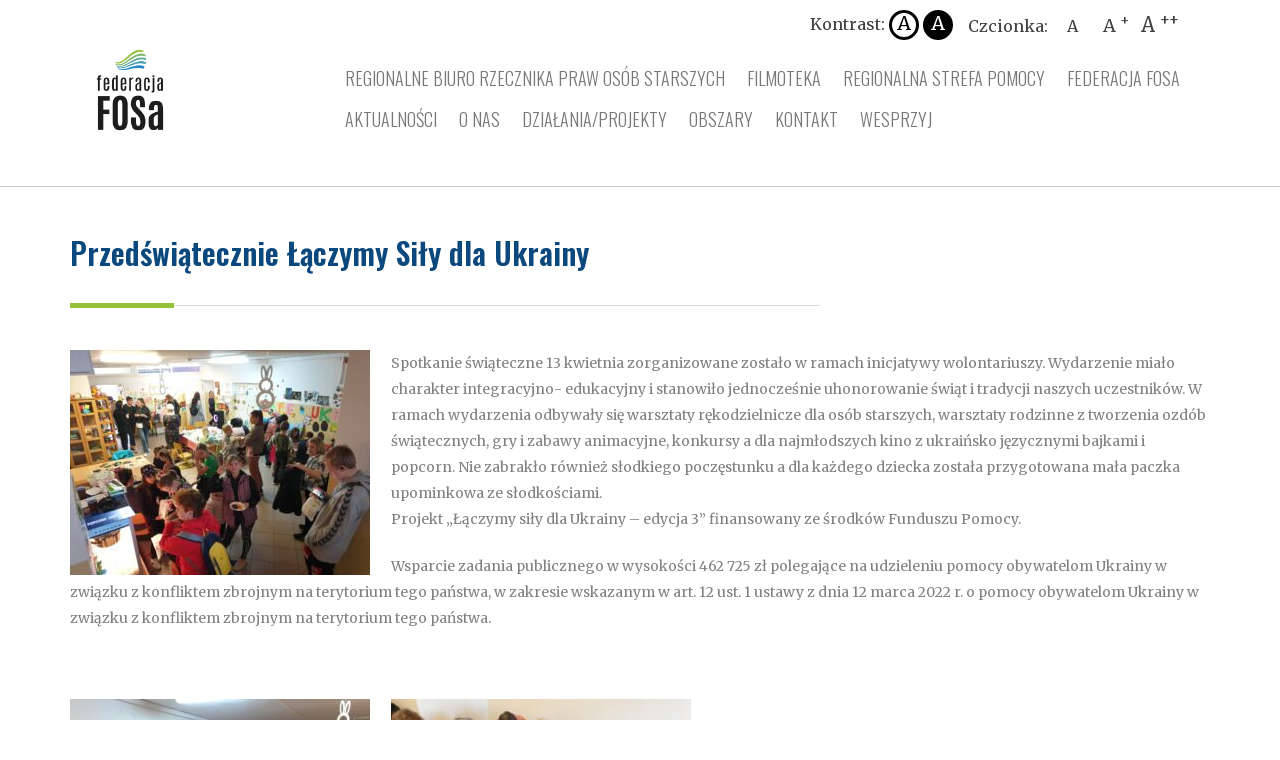

--- FILE ---
content_type: text/html; charset=UTF-8
request_url: https://federacjafosa.pl/przedswiatecznie-laczymy-sily-dla-ukrainy/
body_size: 9501
content:
<!doctype html>
<html lang="pl-PL" class="">
    <head>
        <meta charset="UTF-8">
        <meta name="viewport" content="width=device-width, initial-scale=1">
        <link rel="profile" href="https://gmpg.org/xfn/11">

        <link href="https://fonts.googleapis.com/css?family=Merriweather:300,300i,400|Oswald:300,400,500,600|Source+Sans+Pro:400,700&display=swap&subset=latin-ext" rel="stylesheet"> 


        <title>Przedświątecznie Łączymy Siły dla Ukrainy &#8211; Federacja FOSA</title>
<meta name='robots' content='max-image-preview:large' />
	<style>img:is([sizes="auto" i], [sizes^="auto," i]) { contain-intrinsic-size: 3000px 1500px }</style>
	<link rel='dns-prefetch' href='//ajax.googleapis.com' />
<link rel="alternate" type="application/rss+xml" title="Federacja FOSA &raquo; Kanał z wpisami" href="https://federacjafosa.pl/feed/" />
<script type="text/javascript">
/* <![CDATA[ */
window._wpemojiSettings = {"baseUrl":"https:\/\/s.w.org\/images\/core\/emoji\/15.0.3\/72x72\/","ext":".png","svgUrl":"https:\/\/s.w.org\/images\/core\/emoji\/15.0.3\/svg\/","svgExt":".svg","source":{"concatemoji":"https:\/\/federacjafosa.pl\/wp-includes\/js\/wp-emoji-release.min.js?ver=6.7.4"}};
/*! This file is auto-generated */
!function(i,n){var o,s,e;function c(e){try{var t={supportTests:e,timestamp:(new Date).valueOf()};sessionStorage.setItem(o,JSON.stringify(t))}catch(e){}}function p(e,t,n){e.clearRect(0,0,e.canvas.width,e.canvas.height),e.fillText(t,0,0);var t=new Uint32Array(e.getImageData(0,0,e.canvas.width,e.canvas.height).data),r=(e.clearRect(0,0,e.canvas.width,e.canvas.height),e.fillText(n,0,0),new Uint32Array(e.getImageData(0,0,e.canvas.width,e.canvas.height).data));return t.every(function(e,t){return e===r[t]})}function u(e,t,n){switch(t){case"flag":return n(e,"\ud83c\udff3\ufe0f\u200d\u26a7\ufe0f","\ud83c\udff3\ufe0f\u200b\u26a7\ufe0f")?!1:!n(e,"\ud83c\uddfa\ud83c\uddf3","\ud83c\uddfa\u200b\ud83c\uddf3")&&!n(e,"\ud83c\udff4\udb40\udc67\udb40\udc62\udb40\udc65\udb40\udc6e\udb40\udc67\udb40\udc7f","\ud83c\udff4\u200b\udb40\udc67\u200b\udb40\udc62\u200b\udb40\udc65\u200b\udb40\udc6e\u200b\udb40\udc67\u200b\udb40\udc7f");case"emoji":return!n(e,"\ud83d\udc26\u200d\u2b1b","\ud83d\udc26\u200b\u2b1b")}return!1}function f(e,t,n){var r="undefined"!=typeof WorkerGlobalScope&&self instanceof WorkerGlobalScope?new OffscreenCanvas(300,150):i.createElement("canvas"),a=r.getContext("2d",{willReadFrequently:!0}),o=(a.textBaseline="top",a.font="600 32px Arial",{});return e.forEach(function(e){o[e]=t(a,e,n)}),o}function t(e){var t=i.createElement("script");t.src=e,t.defer=!0,i.head.appendChild(t)}"undefined"!=typeof Promise&&(o="wpEmojiSettingsSupports",s=["flag","emoji"],n.supports={everything:!0,everythingExceptFlag:!0},e=new Promise(function(e){i.addEventListener("DOMContentLoaded",e,{once:!0})}),new Promise(function(t){var n=function(){try{var e=JSON.parse(sessionStorage.getItem(o));if("object"==typeof e&&"number"==typeof e.timestamp&&(new Date).valueOf()<e.timestamp+604800&&"object"==typeof e.supportTests)return e.supportTests}catch(e){}return null}();if(!n){if("undefined"!=typeof Worker&&"undefined"!=typeof OffscreenCanvas&&"undefined"!=typeof URL&&URL.createObjectURL&&"undefined"!=typeof Blob)try{var e="postMessage("+f.toString()+"("+[JSON.stringify(s),u.toString(),p.toString()].join(",")+"));",r=new Blob([e],{type:"text/javascript"}),a=new Worker(URL.createObjectURL(r),{name:"wpTestEmojiSupports"});return void(a.onmessage=function(e){c(n=e.data),a.terminate(),t(n)})}catch(e){}c(n=f(s,u,p))}t(n)}).then(function(e){for(var t in e)n.supports[t]=e[t],n.supports.everything=n.supports.everything&&n.supports[t],"flag"!==t&&(n.supports.everythingExceptFlag=n.supports.everythingExceptFlag&&n.supports[t]);n.supports.everythingExceptFlag=n.supports.everythingExceptFlag&&!n.supports.flag,n.DOMReady=!1,n.readyCallback=function(){n.DOMReady=!0}}).then(function(){return e}).then(function(){var e;n.supports.everything||(n.readyCallback(),(e=n.source||{}).concatemoji?t(e.concatemoji):e.wpemoji&&e.twemoji&&(t(e.twemoji),t(e.wpemoji)))}))}((window,document),window._wpemojiSettings);
/* ]]> */
</script>
<style id='wp-emoji-styles-inline-css' type='text/css'>

	img.wp-smiley, img.emoji {
		display: inline !important;
		border: none !important;
		box-shadow: none !important;
		height: 1em !important;
		width: 1em !important;
		margin: 0 0.07em !important;
		vertical-align: -0.1em !important;
		background: none !important;
		padding: 0 !important;
	}
</style>
<link rel='stylesheet' id='wp-block-library-css' href='https://federacjafosa.pl/wp-includes/css/dist/block-library/style.min.css?ver=6.7.4' type='text/css' media='all' />
<style id='classic-theme-styles-inline-css' type='text/css'>
/*! This file is auto-generated */
.wp-block-button__link{color:#fff;background-color:#32373c;border-radius:9999px;box-shadow:none;text-decoration:none;padding:calc(.667em + 2px) calc(1.333em + 2px);font-size:1.125em}.wp-block-file__button{background:#32373c;color:#fff;text-decoration:none}
</style>
<style id='global-styles-inline-css' type='text/css'>
:root{--wp--preset--aspect-ratio--square: 1;--wp--preset--aspect-ratio--4-3: 4/3;--wp--preset--aspect-ratio--3-4: 3/4;--wp--preset--aspect-ratio--3-2: 3/2;--wp--preset--aspect-ratio--2-3: 2/3;--wp--preset--aspect-ratio--16-9: 16/9;--wp--preset--aspect-ratio--9-16: 9/16;--wp--preset--color--black: #000000;--wp--preset--color--cyan-bluish-gray: #abb8c3;--wp--preset--color--white: #ffffff;--wp--preset--color--pale-pink: #f78da7;--wp--preset--color--vivid-red: #cf2e2e;--wp--preset--color--luminous-vivid-orange: #ff6900;--wp--preset--color--luminous-vivid-amber: #fcb900;--wp--preset--color--light-green-cyan: #7bdcb5;--wp--preset--color--vivid-green-cyan: #00d084;--wp--preset--color--pale-cyan-blue: #8ed1fc;--wp--preset--color--vivid-cyan-blue: #0693e3;--wp--preset--color--vivid-purple: #9b51e0;--wp--preset--gradient--vivid-cyan-blue-to-vivid-purple: linear-gradient(135deg,rgba(6,147,227,1) 0%,rgb(155,81,224) 100%);--wp--preset--gradient--light-green-cyan-to-vivid-green-cyan: linear-gradient(135deg,rgb(122,220,180) 0%,rgb(0,208,130) 100%);--wp--preset--gradient--luminous-vivid-amber-to-luminous-vivid-orange: linear-gradient(135deg,rgba(252,185,0,1) 0%,rgba(255,105,0,1) 100%);--wp--preset--gradient--luminous-vivid-orange-to-vivid-red: linear-gradient(135deg,rgba(255,105,0,1) 0%,rgb(207,46,46) 100%);--wp--preset--gradient--very-light-gray-to-cyan-bluish-gray: linear-gradient(135deg,rgb(238,238,238) 0%,rgb(169,184,195) 100%);--wp--preset--gradient--cool-to-warm-spectrum: linear-gradient(135deg,rgb(74,234,220) 0%,rgb(151,120,209) 20%,rgb(207,42,186) 40%,rgb(238,44,130) 60%,rgb(251,105,98) 80%,rgb(254,248,76) 100%);--wp--preset--gradient--blush-light-purple: linear-gradient(135deg,rgb(255,206,236) 0%,rgb(152,150,240) 100%);--wp--preset--gradient--blush-bordeaux: linear-gradient(135deg,rgb(254,205,165) 0%,rgb(254,45,45) 50%,rgb(107,0,62) 100%);--wp--preset--gradient--luminous-dusk: linear-gradient(135deg,rgb(255,203,112) 0%,rgb(199,81,192) 50%,rgb(65,88,208) 100%);--wp--preset--gradient--pale-ocean: linear-gradient(135deg,rgb(255,245,203) 0%,rgb(182,227,212) 50%,rgb(51,167,181) 100%);--wp--preset--gradient--electric-grass: linear-gradient(135deg,rgb(202,248,128) 0%,rgb(113,206,126) 100%);--wp--preset--gradient--midnight: linear-gradient(135deg,rgb(2,3,129) 0%,rgb(40,116,252) 100%);--wp--preset--font-size--small: 13px;--wp--preset--font-size--medium: 20px;--wp--preset--font-size--large: 36px;--wp--preset--font-size--x-large: 42px;--wp--preset--spacing--20: 0.44rem;--wp--preset--spacing--30: 0.67rem;--wp--preset--spacing--40: 1rem;--wp--preset--spacing--50: 1.5rem;--wp--preset--spacing--60: 2.25rem;--wp--preset--spacing--70: 3.38rem;--wp--preset--spacing--80: 5.06rem;--wp--preset--shadow--natural: 6px 6px 9px rgba(0, 0, 0, 0.2);--wp--preset--shadow--deep: 12px 12px 50px rgba(0, 0, 0, 0.4);--wp--preset--shadow--sharp: 6px 6px 0px rgba(0, 0, 0, 0.2);--wp--preset--shadow--outlined: 6px 6px 0px -3px rgba(255, 255, 255, 1), 6px 6px rgba(0, 0, 0, 1);--wp--preset--shadow--crisp: 6px 6px 0px rgba(0, 0, 0, 1);}:where(.is-layout-flex){gap: 0.5em;}:where(.is-layout-grid){gap: 0.5em;}body .is-layout-flex{display: flex;}.is-layout-flex{flex-wrap: wrap;align-items: center;}.is-layout-flex > :is(*, div){margin: 0;}body .is-layout-grid{display: grid;}.is-layout-grid > :is(*, div){margin: 0;}:where(.wp-block-columns.is-layout-flex){gap: 2em;}:where(.wp-block-columns.is-layout-grid){gap: 2em;}:where(.wp-block-post-template.is-layout-flex){gap: 1.25em;}:where(.wp-block-post-template.is-layout-grid){gap: 1.25em;}.has-black-color{color: var(--wp--preset--color--black) !important;}.has-cyan-bluish-gray-color{color: var(--wp--preset--color--cyan-bluish-gray) !important;}.has-white-color{color: var(--wp--preset--color--white) !important;}.has-pale-pink-color{color: var(--wp--preset--color--pale-pink) !important;}.has-vivid-red-color{color: var(--wp--preset--color--vivid-red) !important;}.has-luminous-vivid-orange-color{color: var(--wp--preset--color--luminous-vivid-orange) !important;}.has-luminous-vivid-amber-color{color: var(--wp--preset--color--luminous-vivid-amber) !important;}.has-light-green-cyan-color{color: var(--wp--preset--color--light-green-cyan) !important;}.has-vivid-green-cyan-color{color: var(--wp--preset--color--vivid-green-cyan) !important;}.has-pale-cyan-blue-color{color: var(--wp--preset--color--pale-cyan-blue) !important;}.has-vivid-cyan-blue-color{color: var(--wp--preset--color--vivid-cyan-blue) !important;}.has-vivid-purple-color{color: var(--wp--preset--color--vivid-purple) !important;}.has-black-background-color{background-color: var(--wp--preset--color--black) !important;}.has-cyan-bluish-gray-background-color{background-color: var(--wp--preset--color--cyan-bluish-gray) !important;}.has-white-background-color{background-color: var(--wp--preset--color--white) !important;}.has-pale-pink-background-color{background-color: var(--wp--preset--color--pale-pink) !important;}.has-vivid-red-background-color{background-color: var(--wp--preset--color--vivid-red) !important;}.has-luminous-vivid-orange-background-color{background-color: var(--wp--preset--color--luminous-vivid-orange) !important;}.has-luminous-vivid-amber-background-color{background-color: var(--wp--preset--color--luminous-vivid-amber) !important;}.has-light-green-cyan-background-color{background-color: var(--wp--preset--color--light-green-cyan) !important;}.has-vivid-green-cyan-background-color{background-color: var(--wp--preset--color--vivid-green-cyan) !important;}.has-pale-cyan-blue-background-color{background-color: var(--wp--preset--color--pale-cyan-blue) !important;}.has-vivid-cyan-blue-background-color{background-color: var(--wp--preset--color--vivid-cyan-blue) !important;}.has-vivid-purple-background-color{background-color: var(--wp--preset--color--vivid-purple) !important;}.has-black-border-color{border-color: var(--wp--preset--color--black) !important;}.has-cyan-bluish-gray-border-color{border-color: var(--wp--preset--color--cyan-bluish-gray) !important;}.has-white-border-color{border-color: var(--wp--preset--color--white) !important;}.has-pale-pink-border-color{border-color: var(--wp--preset--color--pale-pink) !important;}.has-vivid-red-border-color{border-color: var(--wp--preset--color--vivid-red) !important;}.has-luminous-vivid-orange-border-color{border-color: var(--wp--preset--color--luminous-vivid-orange) !important;}.has-luminous-vivid-amber-border-color{border-color: var(--wp--preset--color--luminous-vivid-amber) !important;}.has-light-green-cyan-border-color{border-color: var(--wp--preset--color--light-green-cyan) !important;}.has-vivid-green-cyan-border-color{border-color: var(--wp--preset--color--vivid-green-cyan) !important;}.has-pale-cyan-blue-border-color{border-color: var(--wp--preset--color--pale-cyan-blue) !important;}.has-vivid-cyan-blue-border-color{border-color: var(--wp--preset--color--vivid-cyan-blue) !important;}.has-vivid-purple-border-color{border-color: var(--wp--preset--color--vivid-purple) !important;}.has-vivid-cyan-blue-to-vivid-purple-gradient-background{background: var(--wp--preset--gradient--vivid-cyan-blue-to-vivid-purple) !important;}.has-light-green-cyan-to-vivid-green-cyan-gradient-background{background: var(--wp--preset--gradient--light-green-cyan-to-vivid-green-cyan) !important;}.has-luminous-vivid-amber-to-luminous-vivid-orange-gradient-background{background: var(--wp--preset--gradient--luminous-vivid-amber-to-luminous-vivid-orange) !important;}.has-luminous-vivid-orange-to-vivid-red-gradient-background{background: var(--wp--preset--gradient--luminous-vivid-orange-to-vivid-red) !important;}.has-very-light-gray-to-cyan-bluish-gray-gradient-background{background: var(--wp--preset--gradient--very-light-gray-to-cyan-bluish-gray) !important;}.has-cool-to-warm-spectrum-gradient-background{background: var(--wp--preset--gradient--cool-to-warm-spectrum) !important;}.has-blush-light-purple-gradient-background{background: var(--wp--preset--gradient--blush-light-purple) !important;}.has-blush-bordeaux-gradient-background{background: var(--wp--preset--gradient--blush-bordeaux) !important;}.has-luminous-dusk-gradient-background{background: var(--wp--preset--gradient--luminous-dusk) !important;}.has-pale-ocean-gradient-background{background: var(--wp--preset--gradient--pale-ocean) !important;}.has-electric-grass-gradient-background{background: var(--wp--preset--gradient--electric-grass) !important;}.has-midnight-gradient-background{background: var(--wp--preset--gradient--midnight) !important;}.has-small-font-size{font-size: var(--wp--preset--font-size--small) !important;}.has-medium-font-size{font-size: var(--wp--preset--font-size--medium) !important;}.has-large-font-size{font-size: var(--wp--preset--font-size--large) !important;}.has-x-large-font-size{font-size: var(--wp--preset--font-size--x-large) !important;}
:where(.wp-block-post-template.is-layout-flex){gap: 1.25em;}:where(.wp-block-post-template.is-layout-grid){gap: 1.25em;}
:where(.wp-block-columns.is-layout-flex){gap: 2em;}:where(.wp-block-columns.is-layout-grid){gap: 2em;}
:root :where(.wp-block-pullquote){font-size: 1.5em;line-height: 1.6;}
</style>
<link rel='stylesheet' id='contact-form-7-css' href='https://federacjafosa.pl/wp-content/plugins/contact-form-7/includes/css/styles.css?ver=6.1.4' type='text/css' media='all' />
<link rel='stylesheet' id='swiper-css-css' href='https://federacjafosa.pl/wp-content/themes/idvetmp/libraries/swiper/swiper.min.css' type='text/css' media='all' />
<link rel='stylesheet' id='idvetmp-style-css' href='https://federacjafosa.pl/wp-content/themes/idvetmp-child/style.css?ver=6.7.4' type='text/css' media='all' />
<link rel="https://api.w.org/" href="https://federacjafosa.pl/wp-json/" /><link rel="alternate" title="JSON" type="application/json" href="https://federacjafosa.pl/wp-json/wp/v2/posts/4326" /><link rel="EditURI" type="application/rsd+xml" title="RSD" href="https://federacjafosa.pl/xmlrpc.php?rsd" />
<meta name="generator" content="WordPress 6.7.4" />
<link rel="canonical" href="https://federacjafosa.pl/przedswiatecznie-laczymy-sily-dla-ukrainy/" />
<link rel='shortlink' href='https://federacjafosa.pl/?p=4326' />
<link rel="alternate" title="oEmbed (JSON)" type="application/json+oembed" href="https://federacjafosa.pl/wp-json/oembed/1.0/embed?url=https%3A%2F%2Ffederacjafosa.pl%2Fprzedswiatecznie-laczymy-sily-dla-ukrainy%2F" />
<link rel="alternate" title="oEmbed (XML)" type="text/xml+oembed" href="https://federacjafosa.pl/wp-json/oembed/1.0/embed?url=https%3A%2F%2Ffederacjafosa.pl%2Fprzedswiatecznie-laczymy-sily-dla-ukrainy%2F&#038;format=xml" />
<!-- Analytics by WP Statistics - https://wp-statistics.com -->
<link rel="icon" href="https://federacjafosa.pl/wp-content/uploads/2025/01/FOSa_logo_2024_black1-150x150.jpg" sizes="32x32" />
<link rel="icon" href="https://federacjafosa.pl/wp-content/uploads/2025/01/FOSa_logo_2024_black1-263x263.jpg" sizes="192x192" />
<link rel="apple-touch-icon" href="https://federacjafosa.pl/wp-content/uploads/2025/01/FOSa_logo_2024_black1-263x263.jpg" />
<meta name="msapplication-TileImage" content="https://federacjafosa.pl/wp-content/uploads/2025/01/FOSa_logo_2024_black1-300x300.jpg" />
		<style type="text/css" id="wp-custom-css">
			.nav-menu > li > a{
margin-left: 16px;
margin-right: 16px;
}
.grecaptcha-badge { 
    visibility: hidden;
}		</style>
		    </head>
    <body data-rsssl=1 class="post-template-default single single-post postid-4326 single-format-standard wp-custom-logo modula-best-grid-gallery">
                <div id="page" class="site">
            <a class="skip-link screen-reader-text" href="#content">Skip to content</a>
            <header id="masthead" class="site-header">
                <div class="container">
                    <div class="row">
                        <div class="col-md-12">
                            <div class="top_header">
                                <div class="site-branding ">
                                    <a href="https://federacjafosa.pl/">
                                        <img src="https://federacjafosa.pl/wp-content/themes/idvetmp-child/images/fosa-logo.png" alt="Federacja FOSA" >    
                                    </a>    
                                </div><!-- .site-branding -->

                                <nav id="site-navigation" class="main-navigation">
                                    <button class="menu-show hamburger hamburger--collapse  collapsed navbar-toggle" type="button" data-toggle="collapse" data-target="#navbar" aria-expanded="false" aria-controls="navbar">
                                        <span class="hamburger-box">
                                            <span class="hamburger-inner"></span>
                                        </span>
                                    </button>  

                                    <div class="collapse-ctn">
                                        <div class="menu-top-menu-container"><ul id="primary-menu" class="menu"><li id="menu-item-3118" class="menu-item menu-item-type-post_type menu-item-object-page menu-item-3118"><a href="https://federacjafosa.pl/regionalne-biuro-rzecznika-praw-osob-starszych/">Regionalne Biuro Rzecznika Praw Osób Starszych</a></li>
<li id="menu-item-4482" class="menu-item menu-item-type-post_type menu-item-object-page menu-item-4482"><a href="https://federacjafosa.pl/filmy/">FILMOTEKA</a></li>
<li id="menu-item-2199" class="menu-item menu-item-type-post_type menu-item-object-page menu-item-2199"><a href="https://federacjafosa.pl/regionalna-strefa-pomocy/">Regionalna Strefa Pomocy</a></li>
<li id="menu-item-478" class="menu-item menu-item-type-post_type menu-item-object-page menu-item-478"><a href="https://federacjafosa.pl/federacja-fosa/">Federacja FOSA</a></li>
<li id="menu-item-479" class="menu-item menu-item-type-post_type menu-item-object-page menu-item-479"><a href="https://federacjafosa.pl/aktualnosci/">AKTUALNOŚCI</a></li>
<li id="menu-item-500" class="menu-item menu-item-type-custom menu-item-object-custom menu-item-has-children menu-item-500"><a href="#">O nas</a>
<ul class="sub-menu">
	<li id="menu-item-502" class="menu-item menu-item-type-post_type menu-item-object-page menu-item-502"><a href="https://federacjafosa.pl/misja/">Misja</a></li>
	<li id="menu-item-519" class="menu-item menu-item-type-post_type menu-item-object-page menu-item-519"><a href="https://federacjafosa.pl/dolacz-do-nas/">Dołącz do nas</a></li>
	<li id="menu-item-4755" class="menu-item menu-item-type-post_type menu-item-object-page menu-item-4755"><a href="https://federacjafosa.pl/zespol-2/">Zespół</a></li>
	<li id="menu-item-518" class="menu-item menu-item-type-post_type menu-item-object-page menu-item-518"><a href="https://federacjafosa.pl/nagrody/">Nagrody</a></li>
	<li id="menu-item-517" class="menu-item menu-item-type-post_type menu-item-object-page menu-item-517"><a href="https://federacjafosa.pl/raporty-roczne/">Raporty roczne</a></li>
	<li id="menu-item-501" class="menu-item menu-item-type-post_type menu-item-object-page menu-item-501"><a href="https://federacjafosa.pl/statut/">Statut</a></li>
	<li id="menu-item-562" class="menu-item menu-item-type-post_type menu-item-object-page menu-item-562"><a href="https://federacjafosa.pl/partnerzy/">Partnerzy</a></li>
</ul>
</li>
<li id="menu-item-521" class="menu-item menu-item-type-post_type menu-item-object-page menu-item-has-children menu-item-521"><a href="https://federacjafosa.pl/projekty/">DZIAŁANIA/PROJEKTY</a>
<ul class="sub-menu">
	<li id="menu-item-2133" class="menu-item menu-item-type-post_type menu-item-object-page menu-item-2133"><a href="https://federacjafosa.pl/centrum-wolontariatu/">Centrum Wolontariatu</a></li>
	<li id="menu-item-6822" class="menu-item menu-item-type-post_type menu-item-object-page menu-item-6822"><a href="https://federacjafosa.pl/ocwop/">Olsztyńskie Centrum Wspierania Organizacji Pozarządowych</a></li>
	<li id="menu-item-1785" class="menu-item menu-item-type-custom menu-item-object-custom menu-item-1785"><a href="/category/generacja/">Generacja</a></li>
	<li id="menu-item-1790" class="menu-item menu-item-type-custom menu-item-object-custom menu-item-1790"><a href="/category/ogloszenia/">Ogłoszenia</a></li>
	<li id="menu-item-2789" class="menu-item menu-item-type-post_type menu-item-object-page menu-item-2789"><a href="https://federacjafosa.pl/oferta-dla-organizacji-czlonkowskich/">Oferta dla organizacji członkowskich</a></li>
	<li id="menu-item-1787" class="menu-item menu-item-type-custom menu-item-object-custom menu-item-1787"><a href="https://federacjafosa.pl/projekty/">Projekty</a></li>
	<li id="menu-item-6048" class="menu-item menu-item-type-post_type menu-item-object-page menu-item-6048"><a href="https://federacjafosa.pl/migranci/">Migranci</a></li>
	<li id="menu-item-3374" class="menu-item menu-item-type-post_type menu-item-object-page menu-item-3374"><a href="https://federacjafosa.pl/?page_id=3370">Jak możesz pomóc</a></li>
	<li id="menu-item-1789" class="menu-item menu-item-type-custom menu-item-object-custom menu-item-1789"><a href="/category/publikacje/">Publikacje</a></li>
	<li id="menu-item-1788" class="menu-item menu-item-type-custom menu-item-object-custom menu-item-1788"><a href="/category/raporty/">Raporty</a></li>
</ul>
</li>
<li id="menu-item-1901" class="menu-item menu-item-type-custom menu-item-object-custom menu-item-home menu-item-has-children menu-item-1901"><a href="https://federacjafosa.pl">OBSZARY</a>
<ul class="sub-menu">
	<li id="menu-item-1904" class="menu-item menu-item-type-post_type menu-item-object-post menu-item-1904"><a href="https://federacjafosa.pl/czlowiek-w-zmianie/">Człowiek w zmianie</a></li>
	<li id="menu-item-1905" class="menu-item menu-item-type-post_type menu-item-object-post menu-item-1905"><a href="https://federacjafosa.pl/zmiana-w-spolecznosci-2/">Zmiana w społeczności</a></li>
	<li id="menu-item-1903" class="menu-item menu-item-type-post_type menu-item-object-post menu-item-1903"><a href="https://federacjafosa.pl/potrzebni-org-pl-wpis/">POTRZEBNI.ORG.PL</a></li>
	<li id="menu-item-1906" class="menu-item menu-item-type-post_type menu-item-object-post menu-item-1906"><a href="https://federacjafosa.pl/silne-organizacje-w-silnym-samorzadzie/">Silne organizacje w silnym samorządzie</a></li>
	<li id="menu-item-1907" class="menu-item menu-item-type-post_type menu-item-object-post menu-item-1907"><a href="https://federacjafosa.pl/think-tank-federacji-fosa/">THINK TANK Federacji FOSa</a></li>
</ul>
</li>
<li id="menu-item-476" class="menu-item menu-item-type-post_type menu-item-object-page menu-item-476"><a href="https://federacjafosa.pl/kontakt/">Kontakt</a></li>
<li id="menu-item-520" class="menu-item menu-item-type-post_type menu-item-object-page menu-item-520"><a href="https://federacjafosa.pl/wesprzyj-nas/">Wesprzyj</a></li>
</ul></div>                                    </div>
                                </nav>    


                                <div class="wcag-box">
                                    <div class="contrast-menu">
                                        Kontrast:
                                        <span class="contrast-menu__item " id="contrast-normal">
                                            A
                                        </span>
                                        <span class="contrast-menu__item " id="contrast-black">
                                            A
                                        </span>
                                        <!--
                                        <span class="contrast-menu__item " id="contrast-yellow">
                                            A
                                        </span>
                                        -->

                                    </div>

                                    <div class="fontSize-menu">
                                        Czcionka:
                                        <span id="font-normal">
                                            A
                                        </span>
                                        <span id="font-size-x">
                                            A <sup>+</sup>
                                        </span>
                                        <span id="font-size-xx">
                                            A <sup>++</sup>
                                        </span>
                                    </div>
                                </div>   


                            </div>
                        </div>
                    </div>
                </div>
            </header><!-- #masthead -->

            <div id="content" class="site-content">


<section class="article article__ctn container">

    <div class="row">
        <div class="col-md-8">
            
            <div class="article__header">
                <h1>Przedświątecznie Łączymy Siły dla Ukrainy</h1>
            </div>
        </div>
        <div class="col-md-4 related">
                    </div>
    </div>

    <div class="row">
        <div class="col-md-12">
            <p><img fetchpriority="high" decoding="async" class="size-medium wp-image-4328 alignleft" src="https://federacjafosa.pl/wp-content/uploads/2023/04/madzia-ukr-3-300x225.jpg" alt="" width="300" height="225" srcset="https://federacjafosa.pl/wp-content/uploads/2023/04/madzia-ukr-3-300x225.jpg 300w, https://federacjafosa.pl/wp-content/uploads/2023/04/madzia-ukr-3-1024x768.jpg 1024w, https://federacjafosa.pl/wp-content/uploads/2023/04/madzia-ukr-3-768x576.jpg 768w, https://federacjafosa.pl/wp-content/uploads/2023/04/madzia-ukr-3-1536x1152.jpg 1536w, https://federacjafosa.pl/wp-content/uploads/2023/04/madzia-ukr-3-1200x900.jpg 1200w, https://federacjafosa.pl/wp-content/uploads/2023/04/madzia-ukr-3.jpg 2016w" sizes="(max-width: 300px) 100vw, 300px" />Spotkanie świąteczne 13 kwietnia zorganizowane zostało w ramach inicjatywy wolontariuszy. Wydarzenie miało charakter integracyjno- edukacyjny i stanowiło jednocześnie uhonorowanie świąt i tradycji naszych uczestników. W ramach wydarzenia odbywały się warsztaty rękodzielnicze dla osób starszych, warsztaty rodzinne z tworzenia ozdób świątecznych, gry i zabawy animacyjne, konkursy a dla najmłodszych kino z ukraińsko języcznymi bajkami i popcorn. Nie zabrakło również słodkiego poczęstunku a dla każdego dziecka została przygotowana mała paczka upominkowa ze słodkościami.<br />
Projekt „Łączymy siły dla Ukrainy – edycja 3” finansowany ze środków Funduszu Pomocy.</p>
<p>Wsparcie zadania publicznego w wysokości 462 725 zł polegające na udzieleniu pomocy obywatelom Ukrainy w związku z konfliktem zbrojnym na terytorium tego państwa, w zakresie wskazanym w art. 12 ust. 1 ustawy z dnia 12 marca 2022 r. o pomocy obywatelom Ukrainy w związku z konfliktem zbrojnym na terytorium tego państwa.</p>
<p>&nbsp;</p>
<p><img decoding="async" class="size-medium wp-image-4329 alignleft" src="https://federacjafosa.pl/wp-content/uploads/2023/04/madzia-ukraina-300x225.jpg" alt="" width="300" height="225" srcset="https://federacjafosa.pl/wp-content/uploads/2023/04/madzia-ukraina-300x225.jpg 300w, https://federacjafosa.pl/wp-content/uploads/2023/04/madzia-ukraina-1024x768.jpg 1024w, https://federacjafosa.pl/wp-content/uploads/2023/04/madzia-ukraina-768x576.jpg 768w, https://federacjafosa.pl/wp-content/uploads/2023/04/madzia-ukraina-1536x1152.jpg 1536w, https://federacjafosa.pl/wp-content/uploads/2023/04/madzia-ukraina-1200x900.jpg 1200w, https://federacjafosa.pl/wp-content/uploads/2023/04/madzia-ukraina.jpg 2016w" sizes="(max-width: 300px) 100vw, 300px" /><img decoding="async" class="size-medium wp-image-4327 alignleft" src="https://federacjafosa.pl/wp-content/uploads/2023/04/madzia-ukr2-300x225.jpg" alt="" width="300" height="225" srcset="https://federacjafosa.pl/wp-content/uploads/2023/04/madzia-ukr2-300x225.jpg 300w, https://federacjafosa.pl/wp-content/uploads/2023/04/madzia-ukr2-1024x768.jpg 1024w, https://federacjafosa.pl/wp-content/uploads/2023/04/madzia-ukr2-768x576.jpg 768w, https://federacjafosa.pl/wp-content/uploads/2023/04/madzia-ukr2-1536x1152.jpg 1536w, https://federacjafosa.pl/wp-content/uploads/2023/04/madzia-ukr2-1200x900.jpg 1200w, https://federacjafosa.pl/wp-content/uploads/2023/04/madzia-ukr2.jpg 2016w" sizes="(max-width: 300px) 100vw, 300px" /></p>
        </div>
    </div>    
</section>

<section class="share-bar">
    <div class="container">
        <div class="row">
            <div class="col-12">
                Udostępnij:

                <ul>
                    <li>
                        <a href="https://www.facebook.com/sharer/sharer.php?u=https://federacjafosa.pl/przedswiatecznie-laczymy-sily-dla-ukrainy/" class="fb-icon" onclick="javascript:window.open(this.href, '', 'menubar=no,toolbar=no,resizable=yes,scrollbars=yes,height=600,width=600');return false;">
                            <svg xmlns="http://www.w3.org/2000/svg" width="6.254" height="12.508" viewBox="0 0 6.254 12.508">
                                <path id="iconmonstr-facebook-1_2_" data-name="iconmonstr-facebook-1 (2)" d="M7.564,4.169H6V6.254H7.564v6.254h2.606V6.254h1.9l.187-2.085H10.169V3.3c0-.5.1-.695.581-.695h1.5V0H10.27C8.4,0,7.564.825,7.564,2.405Z" transform="translate(-6)" fill="#464646"/>
                            </svg>
                        </a>
                    </li>
                    <li>
                        <a href="http://twitter.com/intent/tweet?text=https://federacjafosa.pl/przedswiatecznie-laczymy-sily-dla-ukrainy/" class="twitter-icon" onclick="javascript:window.open(this.href, '', 'menubar=no,toolbar=no,resizable=yes,scrollbars=yes,height=600,width=600');return false;">
                            <svg xmlns="http://www.w3.org/2000/svg" width="12.508" height="10.165" viewBox="0 0 12.508 10.165">
                                <path id="iconmonstr-twitter-1" d="M12.508,3.451a5.124,5.124,0,0,1-1.474.4,2.57,2.57,0,0,0,1.128-1.42,5.141,5.141,0,0,1-1.63.623A2.568,2.568,0,0,0,6.16,5.4,7.285,7.285,0,0,1,.871,2.718a2.57,2.57,0,0,0,.794,3.426A2.555,2.555,0,0,1,.5,5.823,2.568,2.568,0,0,0,2.561,8.371,2.572,2.572,0,0,1,1.4,8.415,2.568,2.568,0,0,0,3.8,10.2,5.16,5.16,0,0,1,0,11.26a7.265,7.265,0,0,0,3.934,1.153A7.258,7.258,0,0,0,11.228,4.78a5.225,5.225,0,0,0,1.281-1.328Z" transform="translate(0 -2.248)" fill="#464646"/>
                            </svg>
                        </a>
                    </li>
                </ul>

            </div>
        </div>
    </div>
</section>



</div><!-- #content -->

<footer id="colophon" class="site-footer">
    <div class="container">
        <div class="row">
            <div class="col-md-8 offset-md-2">

                <h3 style="text-align: center;">FEDERACJA FOSA</h3>
<h1 style="text-align: center;"><span style="color: #ffffff;">LUDZIE, IDEE, DZIAŁANIA</span><img loading="lazy" decoding="async" class="aligncenter size-large wp-image-5302" src="https://federacjafosa.pl/wp-content/uploads/2024/01/FOSa_20_lat_white_Obszar-roboczy-1-1024x1024.png" alt="" width="640" height="640" srcset="https://federacjafosa.pl/wp-content/uploads/2024/01/FOSa_20_lat_white_Obszar-roboczy-1-1024x1024.png 1024w, https://federacjafosa.pl/wp-content/uploads/2024/01/FOSa_20_lat_white_Obszar-roboczy-1-300x300.png 300w, https://federacjafosa.pl/wp-content/uploads/2024/01/FOSa_20_lat_white_Obszar-roboczy-1-150x150.png 150w, https://federacjafosa.pl/wp-content/uploads/2024/01/FOSa_20_lat_white_Obszar-roboczy-1-768x768.png 768w, https://federacjafosa.pl/wp-content/uploads/2024/01/FOSa_20_lat_white_Obszar-roboczy-1-1536x1536.png 1536w, https://federacjafosa.pl/wp-content/uploads/2024/01/FOSa_20_lat_white_Obszar-roboczy-1-1200x1200.png 1200w, https://federacjafosa.pl/wp-content/uploads/2024/01/FOSa_20_lat_white_Obszar-roboczy-1-263x263.png 263w, https://federacjafosa.pl/wp-content/uploads/2024/01/FOSa_20_lat_white_Obszar-roboczy-1.png 1772w" sizes="auto, (max-width: 640px) 100vw, 640px" /></h1>
<p style="text-align: center;"><a href="https://federacjafosa.pl/federacja-fosa-z-certyfikatem-sus-2-0/"><img loading="lazy" decoding="async" class="aligncenter wp-image-3522 size-medium" src="https://federacjafosa.pl/wp-content/uploads/2022/06/Certyfikat-elektroniczny-SUS-2.0-PL-1-212x300.jpg" alt="" width="212" height="300" srcset="https://federacjafosa.pl/wp-content/uploads/2022/06/Certyfikat-elektroniczny-SUS-2.0-PL-1-212x300.jpg 212w, https://federacjafosa.pl/wp-content/uploads/2022/06/Certyfikat-elektroniczny-SUS-2.0-PL-1-724x1024.jpg 724w, https://federacjafosa.pl/wp-content/uploads/2022/06/Certyfikat-elektroniczny-SUS-2.0-PL-1-768x1086.jpg 768w, https://federacjafosa.pl/wp-content/uploads/2022/06/Certyfikat-elektroniczny-SUS-2.0-PL-1-1086x1536.jpg 1086w, https://federacjafosa.pl/wp-content/uploads/2022/06/Certyfikat-elektroniczny-SUS-2.0-PL-1-1448x2048.jpg 1448w, https://federacjafosa.pl/wp-content/uploads/2022/06/Certyfikat-elektroniczny-SUS-2.0-PL-1-849x1200.jpg 849w, https://federacjafosa.pl/wp-content/uploads/2022/06/Certyfikat-elektroniczny-SUS-2.0-PL-1.jpg 1654w" sizes="auto, (max-width: 212px) 100vw, 212px" /></a></p>
<p style="text-align: center;"><strong>Federacja Organizacji Socjalnych </strong><br />
<strong>Województwa Warmińsko &#8211; Mazurskiego FOSa</strong><br />
ul. Linki 3/4<br />
10-535 Olsztyn</p>
<p style="text-align: center;">T/F: 89 523-60-92<br />
T(kom): <a href="tel:503466700">503 466 700</a><br />
E-mail: <a href="mailto:biuro@federacjafosa.pl">biuro@federacjafosa.pl</a></p>
<p style="text-align: center;"><a href="https://federacjafosa.pl/politykaprywatnosci/"><strong>POLITYKA PRYWATNOŚCI</strong></a></p>
            </div>

        </div>
        <div class="row site-footer__bottom">
            <div class="col-md-12 text-center">


                <ul class="footer-social">
                                                                                    <li>
                            <a href="https://www.facebook.com/federacjafosaolsztyn" target="__BLANK">
                                <img src="https://federacjafosa.pl/wp-content/themes/idvetmp-child/images/facebook-icon.svg" alt="facebook">
                            </a>
                        </li>       
                                    </ul>

            </div>


        </div>
    </div>
</footer><!-- #colophon -->
</div><!-- #page -->

<script type="text/javascript" src="https://federacjafosa.pl/wp-includes/js/dist/hooks.min.js?ver=4d63a3d491d11ffd8ac6" id="wp-hooks-js"></script>
<script type="text/javascript" src="https://federacjafosa.pl/wp-includes/js/dist/i18n.min.js?ver=5e580eb46a90c2b997e6" id="wp-i18n-js"></script>
<script type="text/javascript" id="wp-i18n-js-after">
/* <![CDATA[ */
wp.i18n.setLocaleData( { 'text direction\u0004ltr': [ 'ltr' ] } );
/* ]]> */
</script>
<script type="text/javascript" src="https://federacjafosa.pl/wp-content/plugins/contact-form-7/includes/swv/js/index.js?ver=6.1.4" id="swv-js"></script>
<script type="text/javascript" id="contact-form-7-js-translations">
/* <![CDATA[ */
( function( domain, translations ) {
	var localeData = translations.locale_data[ domain ] || translations.locale_data.messages;
	localeData[""].domain = domain;
	wp.i18n.setLocaleData( localeData, domain );
} )( "contact-form-7", {"translation-revision-date":"2025-12-11 12:03:49+0000","generator":"GlotPress\/4.0.3","domain":"messages","locale_data":{"messages":{"":{"domain":"messages","plural-forms":"nplurals=3; plural=(n == 1) ? 0 : ((n % 10 >= 2 && n % 10 <= 4 && (n % 100 < 12 || n % 100 > 14)) ? 1 : 2);","lang":"pl"},"This contact form is placed in the wrong place.":["Ten formularz kontaktowy zosta\u0142 umieszczony w niew\u0142a\u015bciwym miejscu."],"Error:":["B\u0142\u0105d:"]}},"comment":{"reference":"includes\/js\/index.js"}} );
/* ]]> */
</script>
<script type="text/javascript" id="contact-form-7-js-before">
/* <![CDATA[ */
var wpcf7 = {
    "api": {
        "root": "https:\/\/federacjafosa.pl\/wp-json\/",
        "namespace": "contact-form-7\/v1"
    }
};
/* ]]> */
</script>
<script type="text/javascript" src="https://federacjafosa.pl/wp-content/plugins/contact-form-7/includes/js/index.js?ver=6.1.4" id="contact-form-7-js"></script>
<script type="text/javascript" src="https://federacjafosa.pl/wp-content/themes/idvetmp/libraries/jquery/jquery-3.3.1.min.js" id="jquery-js"></script>
<script type="text/javascript" src="https://ajax.googleapis.com/ajax/libs/jqueryui/1.9.2/jquery-ui.min.js?ver=20180828" id="juqeryui-js"></script>
<script type="text/javascript" src="https://federacjafosa.pl/wp-content/themes/idvetmp/libraries/swiper/swiper.min.js?ver=20180828" id="swiper-js-js"></script>
<script type="text/javascript" src="https://federacjafosa.pl/wp-content/themes/idvetmp-child/js/selectboxit.js?ver=20180828" id="selectboxit-js-js"></script>
<script type="text/javascript" src="https://federacjafosa.pl/wp-content/themes/idvetmp-child/js/lightcase.js?ver=20180828" id="lightcase-js-js"></script>
<script type="text/javascript" src="https://federacjafosa.pl/wp-content/themes/idvetmp-child/js/main.js?ver=20180828" id="main-js-js"></script>
<script type="text/javascript" src="https://federacjafosa.pl/wp-content/themes/idvetmp/js/navigation.js?ver=20151215" id="idvetmp-navigation-js"></script>
<script type="text/javascript" src="https://federacjafosa.pl/wp-content/themes/idvetmp/js/skip-link-focus-fix.js?ver=20151215" id="idvetmp-skip-link-focus-fix-js"></script>
<script type="text/javascript" src="https://www.google.com/recaptcha/api.js?render=6LcBTygaAAAAAGIn8LDWHYyJ_dh80Pz_LotFEv1m&amp;ver=3.0" id="google-recaptcha-js"></script>
<script type="text/javascript" src="https://federacjafosa.pl/wp-includes/js/dist/vendor/wp-polyfill.min.js?ver=3.15.0" id="wp-polyfill-js"></script>
<script type="text/javascript" id="wpcf7-recaptcha-js-before">
/* <![CDATA[ */
var wpcf7_recaptcha = {
    "sitekey": "6LcBTygaAAAAAGIn8LDWHYyJ_dh80Pz_LotFEv1m",
    "actions": {
        "homepage": "homepage",
        "contactform": "contactform"
    }
};
/* ]]> */
</script>
<script type="text/javascript" src="https://federacjafosa.pl/wp-content/plugins/contact-form-7/modules/recaptcha/index.js?ver=6.1.4" id="wpcf7-recaptcha-js"></script>
</body>
</html>

--- FILE ---
content_type: text/html; charset=utf-8
request_url: https://www.google.com/recaptcha/api2/anchor?ar=1&k=6LcBTygaAAAAAGIn8LDWHYyJ_dh80Pz_LotFEv1m&co=aHR0cHM6Ly9mZWRlcmFjamFmb3NhLnBsOjQ0Mw..&hl=en&v=9TiwnJFHeuIw_s0wSd3fiKfN&size=invisible&anchor-ms=20000&execute-ms=30000&cb=i6gl5ef0zpv7
body_size: 48184
content:
<!DOCTYPE HTML><html dir="ltr" lang="en"><head><meta http-equiv="Content-Type" content="text/html; charset=UTF-8">
<meta http-equiv="X-UA-Compatible" content="IE=edge">
<title>reCAPTCHA</title>
<style type="text/css">
/* cyrillic-ext */
@font-face {
  font-family: 'Roboto';
  font-style: normal;
  font-weight: 400;
  font-stretch: 100%;
  src: url(//fonts.gstatic.com/s/roboto/v48/KFO7CnqEu92Fr1ME7kSn66aGLdTylUAMa3GUBHMdazTgWw.woff2) format('woff2');
  unicode-range: U+0460-052F, U+1C80-1C8A, U+20B4, U+2DE0-2DFF, U+A640-A69F, U+FE2E-FE2F;
}
/* cyrillic */
@font-face {
  font-family: 'Roboto';
  font-style: normal;
  font-weight: 400;
  font-stretch: 100%;
  src: url(//fonts.gstatic.com/s/roboto/v48/KFO7CnqEu92Fr1ME7kSn66aGLdTylUAMa3iUBHMdazTgWw.woff2) format('woff2');
  unicode-range: U+0301, U+0400-045F, U+0490-0491, U+04B0-04B1, U+2116;
}
/* greek-ext */
@font-face {
  font-family: 'Roboto';
  font-style: normal;
  font-weight: 400;
  font-stretch: 100%;
  src: url(//fonts.gstatic.com/s/roboto/v48/KFO7CnqEu92Fr1ME7kSn66aGLdTylUAMa3CUBHMdazTgWw.woff2) format('woff2');
  unicode-range: U+1F00-1FFF;
}
/* greek */
@font-face {
  font-family: 'Roboto';
  font-style: normal;
  font-weight: 400;
  font-stretch: 100%;
  src: url(//fonts.gstatic.com/s/roboto/v48/KFO7CnqEu92Fr1ME7kSn66aGLdTylUAMa3-UBHMdazTgWw.woff2) format('woff2');
  unicode-range: U+0370-0377, U+037A-037F, U+0384-038A, U+038C, U+038E-03A1, U+03A3-03FF;
}
/* math */
@font-face {
  font-family: 'Roboto';
  font-style: normal;
  font-weight: 400;
  font-stretch: 100%;
  src: url(//fonts.gstatic.com/s/roboto/v48/KFO7CnqEu92Fr1ME7kSn66aGLdTylUAMawCUBHMdazTgWw.woff2) format('woff2');
  unicode-range: U+0302-0303, U+0305, U+0307-0308, U+0310, U+0312, U+0315, U+031A, U+0326-0327, U+032C, U+032F-0330, U+0332-0333, U+0338, U+033A, U+0346, U+034D, U+0391-03A1, U+03A3-03A9, U+03B1-03C9, U+03D1, U+03D5-03D6, U+03F0-03F1, U+03F4-03F5, U+2016-2017, U+2034-2038, U+203C, U+2040, U+2043, U+2047, U+2050, U+2057, U+205F, U+2070-2071, U+2074-208E, U+2090-209C, U+20D0-20DC, U+20E1, U+20E5-20EF, U+2100-2112, U+2114-2115, U+2117-2121, U+2123-214F, U+2190, U+2192, U+2194-21AE, U+21B0-21E5, U+21F1-21F2, U+21F4-2211, U+2213-2214, U+2216-22FF, U+2308-230B, U+2310, U+2319, U+231C-2321, U+2336-237A, U+237C, U+2395, U+239B-23B7, U+23D0, U+23DC-23E1, U+2474-2475, U+25AF, U+25B3, U+25B7, U+25BD, U+25C1, U+25CA, U+25CC, U+25FB, U+266D-266F, U+27C0-27FF, U+2900-2AFF, U+2B0E-2B11, U+2B30-2B4C, U+2BFE, U+3030, U+FF5B, U+FF5D, U+1D400-1D7FF, U+1EE00-1EEFF;
}
/* symbols */
@font-face {
  font-family: 'Roboto';
  font-style: normal;
  font-weight: 400;
  font-stretch: 100%;
  src: url(//fonts.gstatic.com/s/roboto/v48/KFO7CnqEu92Fr1ME7kSn66aGLdTylUAMaxKUBHMdazTgWw.woff2) format('woff2');
  unicode-range: U+0001-000C, U+000E-001F, U+007F-009F, U+20DD-20E0, U+20E2-20E4, U+2150-218F, U+2190, U+2192, U+2194-2199, U+21AF, U+21E6-21F0, U+21F3, U+2218-2219, U+2299, U+22C4-22C6, U+2300-243F, U+2440-244A, U+2460-24FF, U+25A0-27BF, U+2800-28FF, U+2921-2922, U+2981, U+29BF, U+29EB, U+2B00-2BFF, U+4DC0-4DFF, U+FFF9-FFFB, U+10140-1018E, U+10190-1019C, U+101A0, U+101D0-101FD, U+102E0-102FB, U+10E60-10E7E, U+1D2C0-1D2D3, U+1D2E0-1D37F, U+1F000-1F0FF, U+1F100-1F1AD, U+1F1E6-1F1FF, U+1F30D-1F30F, U+1F315, U+1F31C, U+1F31E, U+1F320-1F32C, U+1F336, U+1F378, U+1F37D, U+1F382, U+1F393-1F39F, U+1F3A7-1F3A8, U+1F3AC-1F3AF, U+1F3C2, U+1F3C4-1F3C6, U+1F3CA-1F3CE, U+1F3D4-1F3E0, U+1F3ED, U+1F3F1-1F3F3, U+1F3F5-1F3F7, U+1F408, U+1F415, U+1F41F, U+1F426, U+1F43F, U+1F441-1F442, U+1F444, U+1F446-1F449, U+1F44C-1F44E, U+1F453, U+1F46A, U+1F47D, U+1F4A3, U+1F4B0, U+1F4B3, U+1F4B9, U+1F4BB, U+1F4BF, U+1F4C8-1F4CB, U+1F4D6, U+1F4DA, U+1F4DF, U+1F4E3-1F4E6, U+1F4EA-1F4ED, U+1F4F7, U+1F4F9-1F4FB, U+1F4FD-1F4FE, U+1F503, U+1F507-1F50B, U+1F50D, U+1F512-1F513, U+1F53E-1F54A, U+1F54F-1F5FA, U+1F610, U+1F650-1F67F, U+1F687, U+1F68D, U+1F691, U+1F694, U+1F698, U+1F6AD, U+1F6B2, U+1F6B9-1F6BA, U+1F6BC, U+1F6C6-1F6CF, U+1F6D3-1F6D7, U+1F6E0-1F6EA, U+1F6F0-1F6F3, U+1F6F7-1F6FC, U+1F700-1F7FF, U+1F800-1F80B, U+1F810-1F847, U+1F850-1F859, U+1F860-1F887, U+1F890-1F8AD, U+1F8B0-1F8BB, U+1F8C0-1F8C1, U+1F900-1F90B, U+1F93B, U+1F946, U+1F984, U+1F996, U+1F9E9, U+1FA00-1FA6F, U+1FA70-1FA7C, U+1FA80-1FA89, U+1FA8F-1FAC6, U+1FACE-1FADC, U+1FADF-1FAE9, U+1FAF0-1FAF8, U+1FB00-1FBFF;
}
/* vietnamese */
@font-face {
  font-family: 'Roboto';
  font-style: normal;
  font-weight: 400;
  font-stretch: 100%;
  src: url(//fonts.gstatic.com/s/roboto/v48/KFO7CnqEu92Fr1ME7kSn66aGLdTylUAMa3OUBHMdazTgWw.woff2) format('woff2');
  unicode-range: U+0102-0103, U+0110-0111, U+0128-0129, U+0168-0169, U+01A0-01A1, U+01AF-01B0, U+0300-0301, U+0303-0304, U+0308-0309, U+0323, U+0329, U+1EA0-1EF9, U+20AB;
}
/* latin-ext */
@font-face {
  font-family: 'Roboto';
  font-style: normal;
  font-weight: 400;
  font-stretch: 100%;
  src: url(//fonts.gstatic.com/s/roboto/v48/KFO7CnqEu92Fr1ME7kSn66aGLdTylUAMa3KUBHMdazTgWw.woff2) format('woff2');
  unicode-range: U+0100-02BA, U+02BD-02C5, U+02C7-02CC, U+02CE-02D7, U+02DD-02FF, U+0304, U+0308, U+0329, U+1D00-1DBF, U+1E00-1E9F, U+1EF2-1EFF, U+2020, U+20A0-20AB, U+20AD-20C0, U+2113, U+2C60-2C7F, U+A720-A7FF;
}
/* latin */
@font-face {
  font-family: 'Roboto';
  font-style: normal;
  font-weight: 400;
  font-stretch: 100%;
  src: url(//fonts.gstatic.com/s/roboto/v48/KFO7CnqEu92Fr1ME7kSn66aGLdTylUAMa3yUBHMdazQ.woff2) format('woff2');
  unicode-range: U+0000-00FF, U+0131, U+0152-0153, U+02BB-02BC, U+02C6, U+02DA, U+02DC, U+0304, U+0308, U+0329, U+2000-206F, U+20AC, U+2122, U+2191, U+2193, U+2212, U+2215, U+FEFF, U+FFFD;
}
/* cyrillic-ext */
@font-face {
  font-family: 'Roboto';
  font-style: normal;
  font-weight: 500;
  font-stretch: 100%;
  src: url(//fonts.gstatic.com/s/roboto/v48/KFO7CnqEu92Fr1ME7kSn66aGLdTylUAMa3GUBHMdazTgWw.woff2) format('woff2');
  unicode-range: U+0460-052F, U+1C80-1C8A, U+20B4, U+2DE0-2DFF, U+A640-A69F, U+FE2E-FE2F;
}
/* cyrillic */
@font-face {
  font-family: 'Roboto';
  font-style: normal;
  font-weight: 500;
  font-stretch: 100%;
  src: url(//fonts.gstatic.com/s/roboto/v48/KFO7CnqEu92Fr1ME7kSn66aGLdTylUAMa3iUBHMdazTgWw.woff2) format('woff2');
  unicode-range: U+0301, U+0400-045F, U+0490-0491, U+04B0-04B1, U+2116;
}
/* greek-ext */
@font-face {
  font-family: 'Roboto';
  font-style: normal;
  font-weight: 500;
  font-stretch: 100%;
  src: url(//fonts.gstatic.com/s/roboto/v48/KFO7CnqEu92Fr1ME7kSn66aGLdTylUAMa3CUBHMdazTgWw.woff2) format('woff2');
  unicode-range: U+1F00-1FFF;
}
/* greek */
@font-face {
  font-family: 'Roboto';
  font-style: normal;
  font-weight: 500;
  font-stretch: 100%;
  src: url(//fonts.gstatic.com/s/roboto/v48/KFO7CnqEu92Fr1ME7kSn66aGLdTylUAMa3-UBHMdazTgWw.woff2) format('woff2');
  unicode-range: U+0370-0377, U+037A-037F, U+0384-038A, U+038C, U+038E-03A1, U+03A3-03FF;
}
/* math */
@font-face {
  font-family: 'Roboto';
  font-style: normal;
  font-weight: 500;
  font-stretch: 100%;
  src: url(//fonts.gstatic.com/s/roboto/v48/KFO7CnqEu92Fr1ME7kSn66aGLdTylUAMawCUBHMdazTgWw.woff2) format('woff2');
  unicode-range: U+0302-0303, U+0305, U+0307-0308, U+0310, U+0312, U+0315, U+031A, U+0326-0327, U+032C, U+032F-0330, U+0332-0333, U+0338, U+033A, U+0346, U+034D, U+0391-03A1, U+03A3-03A9, U+03B1-03C9, U+03D1, U+03D5-03D6, U+03F0-03F1, U+03F4-03F5, U+2016-2017, U+2034-2038, U+203C, U+2040, U+2043, U+2047, U+2050, U+2057, U+205F, U+2070-2071, U+2074-208E, U+2090-209C, U+20D0-20DC, U+20E1, U+20E5-20EF, U+2100-2112, U+2114-2115, U+2117-2121, U+2123-214F, U+2190, U+2192, U+2194-21AE, U+21B0-21E5, U+21F1-21F2, U+21F4-2211, U+2213-2214, U+2216-22FF, U+2308-230B, U+2310, U+2319, U+231C-2321, U+2336-237A, U+237C, U+2395, U+239B-23B7, U+23D0, U+23DC-23E1, U+2474-2475, U+25AF, U+25B3, U+25B7, U+25BD, U+25C1, U+25CA, U+25CC, U+25FB, U+266D-266F, U+27C0-27FF, U+2900-2AFF, U+2B0E-2B11, U+2B30-2B4C, U+2BFE, U+3030, U+FF5B, U+FF5D, U+1D400-1D7FF, U+1EE00-1EEFF;
}
/* symbols */
@font-face {
  font-family: 'Roboto';
  font-style: normal;
  font-weight: 500;
  font-stretch: 100%;
  src: url(//fonts.gstatic.com/s/roboto/v48/KFO7CnqEu92Fr1ME7kSn66aGLdTylUAMaxKUBHMdazTgWw.woff2) format('woff2');
  unicode-range: U+0001-000C, U+000E-001F, U+007F-009F, U+20DD-20E0, U+20E2-20E4, U+2150-218F, U+2190, U+2192, U+2194-2199, U+21AF, U+21E6-21F0, U+21F3, U+2218-2219, U+2299, U+22C4-22C6, U+2300-243F, U+2440-244A, U+2460-24FF, U+25A0-27BF, U+2800-28FF, U+2921-2922, U+2981, U+29BF, U+29EB, U+2B00-2BFF, U+4DC0-4DFF, U+FFF9-FFFB, U+10140-1018E, U+10190-1019C, U+101A0, U+101D0-101FD, U+102E0-102FB, U+10E60-10E7E, U+1D2C0-1D2D3, U+1D2E0-1D37F, U+1F000-1F0FF, U+1F100-1F1AD, U+1F1E6-1F1FF, U+1F30D-1F30F, U+1F315, U+1F31C, U+1F31E, U+1F320-1F32C, U+1F336, U+1F378, U+1F37D, U+1F382, U+1F393-1F39F, U+1F3A7-1F3A8, U+1F3AC-1F3AF, U+1F3C2, U+1F3C4-1F3C6, U+1F3CA-1F3CE, U+1F3D4-1F3E0, U+1F3ED, U+1F3F1-1F3F3, U+1F3F5-1F3F7, U+1F408, U+1F415, U+1F41F, U+1F426, U+1F43F, U+1F441-1F442, U+1F444, U+1F446-1F449, U+1F44C-1F44E, U+1F453, U+1F46A, U+1F47D, U+1F4A3, U+1F4B0, U+1F4B3, U+1F4B9, U+1F4BB, U+1F4BF, U+1F4C8-1F4CB, U+1F4D6, U+1F4DA, U+1F4DF, U+1F4E3-1F4E6, U+1F4EA-1F4ED, U+1F4F7, U+1F4F9-1F4FB, U+1F4FD-1F4FE, U+1F503, U+1F507-1F50B, U+1F50D, U+1F512-1F513, U+1F53E-1F54A, U+1F54F-1F5FA, U+1F610, U+1F650-1F67F, U+1F687, U+1F68D, U+1F691, U+1F694, U+1F698, U+1F6AD, U+1F6B2, U+1F6B9-1F6BA, U+1F6BC, U+1F6C6-1F6CF, U+1F6D3-1F6D7, U+1F6E0-1F6EA, U+1F6F0-1F6F3, U+1F6F7-1F6FC, U+1F700-1F7FF, U+1F800-1F80B, U+1F810-1F847, U+1F850-1F859, U+1F860-1F887, U+1F890-1F8AD, U+1F8B0-1F8BB, U+1F8C0-1F8C1, U+1F900-1F90B, U+1F93B, U+1F946, U+1F984, U+1F996, U+1F9E9, U+1FA00-1FA6F, U+1FA70-1FA7C, U+1FA80-1FA89, U+1FA8F-1FAC6, U+1FACE-1FADC, U+1FADF-1FAE9, U+1FAF0-1FAF8, U+1FB00-1FBFF;
}
/* vietnamese */
@font-face {
  font-family: 'Roboto';
  font-style: normal;
  font-weight: 500;
  font-stretch: 100%;
  src: url(//fonts.gstatic.com/s/roboto/v48/KFO7CnqEu92Fr1ME7kSn66aGLdTylUAMa3OUBHMdazTgWw.woff2) format('woff2');
  unicode-range: U+0102-0103, U+0110-0111, U+0128-0129, U+0168-0169, U+01A0-01A1, U+01AF-01B0, U+0300-0301, U+0303-0304, U+0308-0309, U+0323, U+0329, U+1EA0-1EF9, U+20AB;
}
/* latin-ext */
@font-face {
  font-family: 'Roboto';
  font-style: normal;
  font-weight: 500;
  font-stretch: 100%;
  src: url(//fonts.gstatic.com/s/roboto/v48/KFO7CnqEu92Fr1ME7kSn66aGLdTylUAMa3KUBHMdazTgWw.woff2) format('woff2');
  unicode-range: U+0100-02BA, U+02BD-02C5, U+02C7-02CC, U+02CE-02D7, U+02DD-02FF, U+0304, U+0308, U+0329, U+1D00-1DBF, U+1E00-1E9F, U+1EF2-1EFF, U+2020, U+20A0-20AB, U+20AD-20C0, U+2113, U+2C60-2C7F, U+A720-A7FF;
}
/* latin */
@font-face {
  font-family: 'Roboto';
  font-style: normal;
  font-weight: 500;
  font-stretch: 100%;
  src: url(//fonts.gstatic.com/s/roboto/v48/KFO7CnqEu92Fr1ME7kSn66aGLdTylUAMa3yUBHMdazQ.woff2) format('woff2');
  unicode-range: U+0000-00FF, U+0131, U+0152-0153, U+02BB-02BC, U+02C6, U+02DA, U+02DC, U+0304, U+0308, U+0329, U+2000-206F, U+20AC, U+2122, U+2191, U+2193, U+2212, U+2215, U+FEFF, U+FFFD;
}
/* cyrillic-ext */
@font-face {
  font-family: 'Roboto';
  font-style: normal;
  font-weight: 900;
  font-stretch: 100%;
  src: url(//fonts.gstatic.com/s/roboto/v48/KFO7CnqEu92Fr1ME7kSn66aGLdTylUAMa3GUBHMdazTgWw.woff2) format('woff2');
  unicode-range: U+0460-052F, U+1C80-1C8A, U+20B4, U+2DE0-2DFF, U+A640-A69F, U+FE2E-FE2F;
}
/* cyrillic */
@font-face {
  font-family: 'Roboto';
  font-style: normal;
  font-weight: 900;
  font-stretch: 100%;
  src: url(//fonts.gstatic.com/s/roboto/v48/KFO7CnqEu92Fr1ME7kSn66aGLdTylUAMa3iUBHMdazTgWw.woff2) format('woff2');
  unicode-range: U+0301, U+0400-045F, U+0490-0491, U+04B0-04B1, U+2116;
}
/* greek-ext */
@font-face {
  font-family: 'Roboto';
  font-style: normal;
  font-weight: 900;
  font-stretch: 100%;
  src: url(//fonts.gstatic.com/s/roboto/v48/KFO7CnqEu92Fr1ME7kSn66aGLdTylUAMa3CUBHMdazTgWw.woff2) format('woff2');
  unicode-range: U+1F00-1FFF;
}
/* greek */
@font-face {
  font-family: 'Roboto';
  font-style: normal;
  font-weight: 900;
  font-stretch: 100%;
  src: url(//fonts.gstatic.com/s/roboto/v48/KFO7CnqEu92Fr1ME7kSn66aGLdTylUAMa3-UBHMdazTgWw.woff2) format('woff2');
  unicode-range: U+0370-0377, U+037A-037F, U+0384-038A, U+038C, U+038E-03A1, U+03A3-03FF;
}
/* math */
@font-face {
  font-family: 'Roboto';
  font-style: normal;
  font-weight: 900;
  font-stretch: 100%;
  src: url(//fonts.gstatic.com/s/roboto/v48/KFO7CnqEu92Fr1ME7kSn66aGLdTylUAMawCUBHMdazTgWw.woff2) format('woff2');
  unicode-range: U+0302-0303, U+0305, U+0307-0308, U+0310, U+0312, U+0315, U+031A, U+0326-0327, U+032C, U+032F-0330, U+0332-0333, U+0338, U+033A, U+0346, U+034D, U+0391-03A1, U+03A3-03A9, U+03B1-03C9, U+03D1, U+03D5-03D6, U+03F0-03F1, U+03F4-03F5, U+2016-2017, U+2034-2038, U+203C, U+2040, U+2043, U+2047, U+2050, U+2057, U+205F, U+2070-2071, U+2074-208E, U+2090-209C, U+20D0-20DC, U+20E1, U+20E5-20EF, U+2100-2112, U+2114-2115, U+2117-2121, U+2123-214F, U+2190, U+2192, U+2194-21AE, U+21B0-21E5, U+21F1-21F2, U+21F4-2211, U+2213-2214, U+2216-22FF, U+2308-230B, U+2310, U+2319, U+231C-2321, U+2336-237A, U+237C, U+2395, U+239B-23B7, U+23D0, U+23DC-23E1, U+2474-2475, U+25AF, U+25B3, U+25B7, U+25BD, U+25C1, U+25CA, U+25CC, U+25FB, U+266D-266F, U+27C0-27FF, U+2900-2AFF, U+2B0E-2B11, U+2B30-2B4C, U+2BFE, U+3030, U+FF5B, U+FF5D, U+1D400-1D7FF, U+1EE00-1EEFF;
}
/* symbols */
@font-face {
  font-family: 'Roboto';
  font-style: normal;
  font-weight: 900;
  font-stretch: 100%;
  src: url(//fonts.gstatic.com/s/roboto/v48/KFO7CnqEu92Fr1ME7kSn66aGLdTylUAMaxKUBHMdazTgWw.woff2) format('woff2');
  unicode-range: U+0001-000C, U+000E-001F, U+007F-009F, U+20DD-20E0, U+20E2-20E4, U+2150-218F, U+2190, U+2192, U+2194-2199, U+21AF, U+21E6-21F0, U+21F3, U+2218-2219, U+2299, U+22C4-22C6, U+2300-243F, U+2440-244A, U+2460-24FF, U+25A0-27BF, U+2800-28FF, U+2921-2922, U+2981, U+29BF, U+29EB, U+2B00-2BFF, U+4DC0-4DFF, U+FFF9-FFFB, U+10140-1018E, U+10190-1019C, U+101A0, U+101D0-101FD, U+102E0-102FB, U+10E60-10E7E, U+1D2C0-1D2D3, U+1D2E0-1D37F, U+1F000-1F0FF, U+1F100-1F1AD, U+1F1E6-1F1FF, U+1F30D-1F30F, U+1F315, U+1F31C, U+1F31E, U+1F320-1F32C, U+1F336, U+1F378, U+1F37D, U+1F382, U+1F393-1F39F, U+1F3A7-1F3A8, U+1F3AC-1F3AF, U+1F3C2, U+1F3C4-1F3C6, U+1F3CA-1F3CE, U+1F3D4-1F3E0, U+1F3ED, U+1F3F1-1F3F3, U+1F3F5-1F3F7, U+1F408, U+1F415, U+1F41F, U+1F426, U+1F43F, U+1F441-1F442, U+1F444, U+1F446-1F449, U+1F44C-1F44E, U+1F453, U+1F46A, U+1F47D, U+1F4A3, U+1F4B0, U+1F4B3, U+1F4B9, U+1F4BB, U+1F4BF, U+1F4C8-1F4CB, U+1F4D6, U+1F4DA, U+1F4DF, U+1F4E3-1F4E6, U+1F4EA-1F4ED, U+1F4F7, U+1F4F9-1F4FB, U+1F4FD-1F4FE, U+1F503, U+1F507-1F50B, U+1F50D, U+1F512-1F513, U+1F53E-1F54A, U+1F54F-1F5FA, U+1F610, U+1F650-1F67F, U+1F687, U+1F68D, U+1F691, U+1F694, U+1F698, U+1F6AD, U+1F6B2, U+1F6B9-1F6BA, U+1F6BC, U+1F6C6-1F6CF, U+1F6D3-1F6D7, U+1F6E0-1F6EA, U+1F6F0-1F6F3, U+1F6F7-1F6FC, U+1F700-1F7FF, U+1F800-1F80B, U+1F810-1F847, U+1F850-1F859, U+1F860-1F887, U+1F890-1F8AD, U+1F8B0-1F8BB, U+1F8C0-1F8C1, U+1F900-1F90B, U+1F93B, U+1F946, U+1F984, U+1F996, U+1F9E9, U+1FA00-1FA6F, U+1FA70-1FA7C, U+1FA80-1FA89, U+1FA8F-1FAC6, U+1FACE-1FADC, U+1FADF-1FAE9, U+1FAF0-1FAF8, U+1FB00-1FBFF;
}
/* vietnamese */
@font-face {
  font-family: 'Roboto';
  font-style: normal;
  font-weight: 900;
  font-stretch: 100%;
  src: url(//fonts.gstatic.com/s/roboto/v48/KFO7CnqEu92Fr1ME7kSn66aGLdTylUAMa3OUBHMdazTgWw.woff2) format('woff2');
  unicode-range: U+0102-0103, U+0110-0111, U+0128-0129, U+0168-0169, U+01A0-01A1, U+01AF-01B0, U+0300-0301, U+0303-0304, U+0308-0309, U+0323, U+0329, U+1EA0-1EF9, U+20AB;
}
/* latin-ext */
@font-face {
  font-family: 'Roboto';
  font-style: normal;
  font-weight: 900;
  font-stretch: 100%;
  src: url(//fonts.gstatic.com/s/roboto/v48/KFO7CnqEu92Fr1ME7kSn66aGLdTylUAMa3KUBHMdazTgWw.woff2) format('woff2');
  unicode-range: U+0100-02BA, U+02BD-02C5, U+02C7-02CC, U+02CE-02D7, U+02DD-02FF, U+0304, U+0308, U+0329, U+1D00-1DBF, U+1E00-1E9F, U+1EF2-1EFF, U+2020, U+20A0-20AB, U+20AD-20C0, U+2113, U+2C60-2C7F, U+A720-A7FF;
}
/* latin */
@font-face {
  font-family: 'Roboto';
  font-style: normal;
  font-weight: 900;
  font-stretch: 100%;
  src: url(//fonts.gstatic.com/s/roboto/v48/KFO7CnqEu92Fr1ME7kSn66aGLdTylUAMa3yUBHMdazQ.woff2) format('woff2');
  unicode-range: U+0000-00FF, U+0131, U+0152-0153, U+02BB-02BC, U+02C6, U+02DA, U+02DC, U+0304, U+0308, U+0329, U+2000-206F, U+20AC, U+2122, U+2191, U+2193, U+2212, U+2215, U+FEFF, U+FFFD;
}

</style>
<link rel="stylesheet" type="text/css" href="https://www.gstatic.com/recaptcha/releases/9TiwnJFHeuIw_s0wSd3fiKfN/styles__ltr.css">
<script nonce="O9nN3xjIcIlpqYn2Q7Mvig" type="text/javascript">window['__recaptcha_api'] = 'https://www.google.com/recaptcha/api2/';</script>
<script type="text/javascript" src="https://www.gstatic.com/recaptcha/releases/9TiwnJFHeuIw_s0wSd3fiKfN/recaptcha__en.js" nonce="O9nN3xjIcIlpqYn2Q7Mvig">
      
    </script></head>
<body><div id="rc-anchor-alert" class="rc-anchor-alert"></div>
<input type="hidden" id="recaptcha-token" value="[base64]">
<script type="text/javascript" nonce="O9nN3xjIcIlpqYn2Q7Mvig">
      recaptcha.anchor.Main.init("[\x22ainput\x22,[\x22bgdata\x22,\x22\x22,\[base64]/[base64]/[base64]/[base64]/[base64]/[base64]/[base64]/[base64]/[base64]/[base64]\\u003d\x22,\[base64]\x22,\x22w5cSwonChhMyw6Y+w53CncK8ZsKODHo3wrvCkQQMS19cbjcEw5tOU8ODw5HDlwTDoEnCtEwcMcOLBsKfw7nDnMKOSA7DgcKsTGXDjcOdGsOXAC0hJ8OewrHDrMKtwrTChFTDr8OZLcKJw7rDvsK9ccKcFcKZw4FOHWUIw5DClHzCpcObTW/Dg0rCu1oZw5rDpAxfPsKLwrfCrXnCrSt1w58fwpPCiVXCtznDi0bDosKpGMOtw4FCYMOgN27DusOCw4vDl3YWMsO2wr7Du3zCn0leN8K7fGrDjsKaYh7CoxLDrMKgH8OswrphERDCtSTCqj5/w5TDnFbDvMO+wqIoAS5/[base64]/DhsOlwqU+Q1YfwqvCklw3F3I/[base64]/CscKXZ8O/w7xcwoVxw4koOA3CtAwQYj/CkBzCkcKNw6bClnhzQsO3w5nCr8KMS8Olw6vCukFAw67Cm2Alw4J5McKAG1rCo0ViXMO2HsKHGsK+w5ALwpsFVsOiw7/[base64]/[base64]/w67Di8K0w7jCvsOGB8KrcDnCq2DDr8OVwp7DqMKqw6LDjsK/O8OIw7UfTktEA2XDgsOnHMOfwrRcw5YnwqHDvsKJw7M4wo/Dr8KjesO8woNxw7Q1PsO/UxnCpW3CnHliw5LCjMKSPhzCr3A5PnbCq8OIM8ORw4pdw5vCuMOFEhxmFcOvAGdHZMOHU1rDkixdw7HCtHM3wqTDkD3CgRUzwoEqwrbDlcO2wpfCpB45S8OAXcKabBVtag3DtjjCssKBwrDDlhdPw7HDo8K8GcKxOcOTBMK3wq3Ct2fDoMOyw7dZw7dBwq/CnA7CjB8wPsOAw7fCj8K4w5BJPsK5w7/CqcOaHD3DlDbDhgjDtFchWG3Dv8Obwo1zBkHDqW1ZDA8Mwr1gw6jCpzp1d8O9w4N7ZcKkaTg0w58lasKKw4AxwrBSHG9lScKiwrVkJ2LCr8KCV8KMw7sOWMOTw5owLWHDr3HDjBLDtCDDgzRbw6wqccOIwpk4w6Bxa17CscOWCsKSw4DDsFrDkVhnw7HDtWjDvX/CoMOdw4bCojU2VzfDs8OrwpNWwoxwJsKbMUDCsMKwwrrDpQYCGG/DlMOnw7ZAL1HCtMK0wr8MwqvCucOQJydjHsOswo4swrrDi8Kne8KWw4vDocOKw5IeTCMywpLCiRjCqcKYwqnDvsKuNsONwpjChjF6w4bCnHkDwoHCjHozw7IuwoLDm3kxwrE8w5vCgcONYh/Dsk7CnzbCngkUw7DDsmfDv17DgUDCvsKVw6XCi0EZU8ODwpHDnhl3w7XDgD3ClHvDlsK5ScKCR1PChsOUwq/DjGLDtjsDwrZYwrTDj8OlDcKNcsO3dMOnwphtw65Nwq0Vwq50w6jDgk7DscKJw7HDt8K/[base64]/[base64]/[base64]/DmsKJViQUw7/CrF7CocOdwpZ5S8O9wqvDtMKcdh/DucKGFnrCqz16wqHDhB9ZwpxCwo9xw5kmw4TCnMOpO8K2wrR3dgsUZsOcw7pJwqcecxZTPivCkQ/CtFQpw5vDgQIxS0w/w5Ydw7fDj8O8E8K8w7jCl8KWPcOfGcOnwosCw5bCjm8ewp0bwppsCMOHw6jCsMOiRX3CmsOOwpt1L8Ogw7zCpsKyEMORwohYbi7Dq2c/w7HCrQnDicOwGsKUKzhfw4vCmGcXwr1vbsKMEFLDtcKFw78nwqvCg8KDTsK5w59DLsK5BcO3w7wNw6pYw6DCo8ODwp04w4LChcKswoPDqMKwE8OOw7otQgx8SMKhFVvDpFjDpG/[base64]/DoVPDvGTDsltrTsOxEcKCCsKOw6NQcGoOPsK1aCvCrj5LLMKawpNtLBwfwrLDj3HDm8KyWsKnwpfDk2XDvsOrw7PClT85w5nCjkLDqcO5w7FCQ8K+K8KUw4jCi2hYI8OYw6N/[base64]/VcOGc8OCITTDn10SFMKnc8OYwr/DglN/BMONwqRYGwzCoMKGwo/[base64]/[base64]/DnsOww7HDtcOMZMKpKcKtw6Rywr01DnRrWcOGVcO7w4oJPXp+LRIDYsKuKVVrXUjDu8KhwoU8wr4hEBvDgMKbeMO/KMKsw73DjcKzSi5yw7bCmxpOwq5hC8OCcsKFwpnCgFPCssOwUcKGwpBday/DmMOdw6pPw4AAw4bCusO/T8KrQB1OXsKJw6zCv8Obwo4ldMOLw4fCm8KnSHBnd8Kqw58Ew6ModcOiwo0hw7Y1UcKVw5wCwopDO8OFwr5sw6zDszbDqAXCk8KBw5czwqfDug3DknNQQcKrw510wp/[base64]/CgcKSUMO+wpDDq04DdjbCvsKQw7/[base64]/w7Ibw4DDnwbDpFVmw7/Dmi4yw4jChF86GMO/woR3w6jDrcOAwp/CrMKhE8OewpXDl3Uvw4ZMwoByIMOaP8OAwrQqdsOhwq8VwrBCasOiw4oWMhHDj8O0wrp5w680GcOlKcO8w6jDicOeA0ggLwvDqF/ClDTDrcOgUMOdwqHDqsO9RA0eBCDCkAFXBjh+b8K/w5Y2w6pjS2kFZsONwpsYWsOzwopufcOkw556w5bCjCfCmwNRFcO8wrHCvsK8w6zCucOjw7zCsMKFw5/ChsKSw61Gw5QyM8OObsK2w41Hw6TCgQBoMws1M8OgExJUbcKrHQ3DpTRBSU1owqHCgsOhw7LCnsO1cMOkXsKNeVhsw69+wpbCpVI4JcKqQFjDoFbCu8KtNUjCg8KTCMO/ZgFbHMOiJMO3GmbDhWtBwr01wqoNXcOswo3CvcKDwpnDo8Ohw5kHwpNKw5zCgmzCscOWwp/Chg3DoMKxw4sqaMO2NQ/[base64]/[base64]/dVkrRMKXOsORD1c+RhMyw61jSS7CmkxfKnhnA8O/AHjCn8Odw4LDmAwzH8OIcBnCvl7DvMK6Jix9wrxqEVHCrnp3w5fDkAvDkcKsAz3DrsOhw4kmAsOXK8O8bkLCqCJKwqbDqx/ChcKZw57DjsKqFG16woJxw683esKYHsKhwo3CrnYew5/DoWoWw67DkWPDu1InwrpeRcKPS8K0wqobLg/DsysYNcKTM1PDn8KIw65Gwrxkw5x4wpnDpMK7w6bCs3zDnVVvA8OmTFRQQ2bDoHx7wpzCgi7Ci8OlGj8Jw447OWN/w5HDiMOKOUnCq2cEe8OAc8KRI8K+SMODw4xuwp3CknoxejjCg2PDkEfDh1VMcMO/w5diP8KMJmxQw4zCusK7NHNzXcOhFsKCworDsQHCiScvMyFiwp3ChhTDuGLDhVVoBBUSw6zCu1bDj8Orw5E0w59cYH9pw5oaTnpyLsKSw4ghw5hCw7QAwozCv8KewpLCukXCoz/DhsKYN0pwQHfCl8OtwrzCkmzDmCt0VC/DlcO7a8OZw4BEeMKgw5vDr8OjLsKbOsO3w7QrwoZkw4RHwovClQ/Ci3I6QsKQw4FWw6kLe1Qdw59+wo3DgsK+w7TDuE9iasKjw4jCskdhwr/DkcORbcO1YnrCuS/DvDnCjsKgSk3DmMK2acOTw6xcSUgcaBXDq8OBfG3CiR4wfy5kBg/DslXDgcOyQcOfeMKlbVXDhGrCtgHDpHlrwoYLGsKVTsOfw6/DjVFEFH7CqcOxazNbw5Zjwocaw54WewcpwpwpCVXClDPCk0B9wqDClcK3w4BZw6HDpMOWXlQNDMKvcsKuw7x3YcK+wocFKU5nw7fCnQBnTsOUesKRAMOlwrkERsKow7XChysLGgcIbsO7HsKyw7wONU/DknkIEsOOwqTDo3bDkydfwoXDigjCisKpw4XDiRV3fDxVM8OcwqkoV8Kowq7Dr8KCwrfDtQYuw7BIchhSK8OPw5nCnyo2YcKQw7rCknhMQXzCnRpQXcOfLcO2TTnDqsO7b8KzwoI4wrLDqx/Ds1NGMA1uEVnDjsKpMHbDpMK+IMKSK38YKsKdw6tpfMK/w4F9w5bCgDPChsKBaU3CgjLDqVbDs8KOw7NpJcKnw6XDq8KeF8O8w5TCkcOgwrpcwpPDn8OQI3Maw4zDljkyYw3DlMOJY8ORESsyTcKLEcOjaF0zw4sUBh3CkhbDrXLCucKAXcO2M8KSw55Mblctw5dgDcOiWQk8dRLChcO3w6AHPWRLwoFmwrzCmB/DhcOnw7zDhFNjGwshCXcFw6UwwpBIw4QCP8OoWsOMa8K2XVAABSDCsyMJQMOoaz4FwqfCiAlgwojDmmjCpDfDqcKKw6fDpsOuNcOJTMK5GXTDoi3CisOgw6DDk8K3OBrCuMOxTsKnw5nDpTzDqcOkfcKfEUZdYBsnK8KTwrbCknnCv8OAKsOUw5/CjkvDhcOYw44iwqMhwqQMBMKycTrDpsKew77Ct8Opw50ww44kDTPCqmcbYsOFw4PCgnrDnsOkSMO7dcKtw597w6/[base64]/Q0ICwp0Ew5zCgsKAwqoZwpHCgcOswrpSwoA6wrBCLEfCtgdiJkJcw4wkXGp+GMK+w6PDuQ98R3Qhw7HDmcKnKA0KNVwbwpbDmcKGw7TCh8O8wqgSw6DDocKawrcNJMObw5nDmsK6w7XCq3JHwpvCgsKubcK8YMOFw6vCpsOEZcOrLyotYEnDpzwpwrE/wobDsA7DvjHCpsKJw4LDhDbCssOwbDPCqR0dwrZ8M8KTGAfDlnrCiihBFcOjIgDCgilgw7bCpw85w5/CgSvColNowpsCaBZ8w4ISwoQiGyjDtmxPQ8Oxw6kFwr/DicKmIMOWQ8KLwpnDpMOoUDNbw6rDrsO3w4tXwpbDsHvCo8OzwopcwrRnwozDicO3w7BlVCXCljUGwpIbw7HCqsOdwrMSZWhLwpVMw4vDpwvDqsOTw7I/[base64]/wqPDiytbwqoBLsO3wp/DhMO/dMO1ecOabx7CucKNHMODw6Faw79tEVoGM8KUworCt1fDqW7Ds2rDlMOkwotRwqtswqLCsGZ5IHNRw7RhRCnCoS9HQAvCpS7Cr00PLUMDWw/DpsOgCMOuK8O9w7nCq2PDosKRFcOUwr8Ve8Okc2DCvcK6MEhgNcOnLXHDpcOkf2zCjcO/w5/DjcOzJ8KLK8KCZnF/FHLDucKyPzvCosKGw7vCmMOYAiHChyU5DcKRE2fCosO7w44DLcKdw4xyDMOFNsKow7PDtsKQworCscK7w6Rda8OCwoAFLG4Cwr/CpMOFEBxbUitUwosnwpRtYMKFWMKbwoxNK8K7w7A4w5ZBw5XCp1gAwqZDwpwNYnIdw7fChnJgcsO7w4R4w4w/[base64]/DscKiw4fDssKTN8KQCkfDv8ODf3RuN8KpVALDgcKfe8OtRwxRMsOoOiYAwoTDhmQ+UMKfwqNxwrjCqsOXwr3CkMK+w5zCgCbChFvCjsKsGywhaQUOwrPCmWnDu1zCkQfCjsKsw7Qww5wHw6NRQ0xxcgXClWMawqtIw6wCw4TCnw3DvC/DlcKcEE9Mw5TCpMODwqPCojvCs8KkesOjw5liwp84AT0tbcOrw6rDh8Ogw5nCg8OoIMKEaFfCp0UFwpzCtcK5B8KGwqkxwqVpPcOOw4RZRH/CnsOTwqFYVMODPDjCocOzaCUxXyIeBETCumNjHnvDrcK4JFR3RcOje8Kvw6LCjnPDqcKKw4cjw4PCvTDCr8KzUUjCsMOFY8K1FmbCg0jDhVBHwoh1w40fwrXCqGLDnsKESXjCksOLQk/DrQvDiV5gw7rCmxxvwp13wrLChxh2w4USbsO6XMKUwqHDryIOw5/CpcOaOsOawq91wroawpvCpnUnFw7DpDfCjcOww5XCl2PCt1YMV18uTcK/w7JOwo/DtsOqwq3CoGzDuFUswoVEXMKWwr3CmMKKw7nCrxUXwqFYMsKwwrLCmMO7VW0+woUOKcOSYMOrw7IEOGPDtlpOw73Ch8KwIH0XW3vCisKXC8OLwqvDjsK5OcKZw7ErMcK0QzbDu0PDj8KbSMOgw7zCjMKdwotvciYrw4hhdBbDosOvw6RpCS/Dv1PCkMO+wp1Dej8Dw4XCt1l5wpkUAXLDoMO1w57Dg3RHwro+wpfCnC7CrjBsw4zCmBPDucKrwqEBdsKRw77DjFrCgzzDusK4wod3SntEwo4YwrkoKMO+B8KKw6fDtxjCljjCr8KdZ3leacKyw7PChsOnwr/DpcKkBTICYxvDiyrDp8KLTW4LbsKvYMKhw6HDhMONKMKZw6gVe8KrwqJAE8O4w7nDkgFBw5HDqsOBbMO+w6c5wrd7w4/DhcOQSMKMwpRDw5PDtcOmKFHDknd5w6rCkMKbbiTChHzCiMKKRcOyDBfDmsKES8OSGhA+woA7DcKLXlUZw5o+WzgiwoA2wpJqP8KSGcOjwoVGTnrDnELCmTNGwr/DpcKEw5hQO8Kgw6zDqRjDsXrDnUt1LMK4w4nDvhfCpsOiKsKaM8Kzw58cwr1RD0lzF3/DgcOTEwHDg8OdwqzCqsKxOkcLFsK4w6UrwobCumRTSFpFw6VlwpAiJ2kPK8OXw6RDZlLCtFzCiRgTwq3DksOUw69Kw5PDnCYVw5zCmMKTesKsPWA8cl0ow7zDsxLDnG1sVBHDvMOVf8KQw7txw5JaPcOPwr/DkQPClTR2w5NxfMOgdMKJw6jCn3l/[base64]/woAewp/DuRNTbC4JXMOuwqo/wozCnMKyWMOJwovCvcKfwonCsMKPBSMhesKwNsKkVSRZFmXCtBF+wqU7b0vDpcO/H8OLRcKlwrRbwqvCuA4Cw5nDicKaO8OAcRrCq8K8wqckLjjClsK0GFxfwq9Vb8OZw7dmw67CuAfCkS/[base64]/Ci8OKwqgaB3wmKk0wUzU0V8O6woIjCwfCqMOyCsOvw682XFPDiCfCm13Ch8KBw5fDg359dg0Pw4FMcgXDnAtiwrcFGcKyw6/CgUvCvMKjwrVrwr3Ch8KITMKuPUDCj8O6wo3DtMOuSsOzw7bCnsKjw78owrs2wr1pwqrCv8Otw7o/wqHDjMKDw67CtCV5GMOsc8OPQHPDlkQMw4/ChWUqw6jCtnNtwporw5/CsgXCulBwFMKswphvGMOSUcKcMMKLwrwsw7nCvD7Dv8OBVmAtDifDrXrCrDxEwo9/bcOLHT9ZNsOKw6rDmUIAw701w6LCoxJ+wqTDsmwwXRzChsOywqc7QMOAw5/Ci8OcwoVPAH3Dk0wiNUkFCcOcLjNZQgfCicOAUmFtYFZPwoHCrcOpwo/Cm8OleSMnK8KUw4N/wr5Gw5/Dr8KSYBDDvB9sVsOiXiTCvcK+CzDDm8O+KMKbw5hUwrrDuB3Dj1/CnzzCh37CmmfDt8KzLzoDw412wrFbJ8KwUMKhNAhvPAvCpT/DgBTDjG/DqWbDkcO3wqZ+wqHCrMKVME3DqhbCncKdKXXClxnDvcK7w6dADcKfORI/wpnCqjrDpFbDr8OzfMKgwqTCpiQ2eGnCu3fDhGHClzYlUgvCtsOkwqkqw4zDvsKVfQLCvyZ7L2rDisOPwqXDqUvDnsOmLwjDq8OmWWJSw7F2wonDucONax/[base64]/w7nCgj3Ch8O4BWnDl8KKw64ewo/CgDPCrsKdNsOrw4JlPG8Hw5bDhixpMAbDtCJmaRJAwr0Bw5XDv8KAw7AgCmAODTwMwqjDr3jDvmoYPcKzJArDg8KqdhrCvkTDtcOcbUdyP8OCwoPDoEgSwqvCusObe8KXw7LCn8KywqBew6jDksO2cT3CvEB/w6nDpcOLw4sHfwzClsOjeMKFw4NBE8OXw4DDtMOhw6jCksOuQsOtwqHDgsK/TAEkSg1oNW8IwqsNZwQvKmIqKMKQasOZYlrCmMOeAxAkw7jDtjPClcKFIsOZKMOJwq3DpmUGQQBvw5ZHHMOEwosKJsOcw4PCj1HCsSwcw57Dv05kw5w5BUREw6/Cu8O4LmbDtsObJsOibcK6fMOkw63CqVjDs8KzG8OMAWjDknvCpcOKw6LCjQ5QWMO8wrJ1N1oQYkHCnlQ7acKRwrpawoInchPChDnCrjEZwpNuwo/[base64]/CuMO/BgXDg0LCkMOIB1RhwqUOwpVnw6N3w4rCnytVw4AiDcOqw6gowp/DuB1sbcOUwr/DucOId8OvUCxRaTY/[base64]/CtVPDkmNCBsKuIsOlLsOgw4YrekRtw6xcdzdxQMOgYgYQIMKRW08bw6jCjBIFPB1nGMOHwrE/[base64]/Ctw9sCMOPZUk+ez3CgMK4wo3Cu2TCkcKEw5ZyIcKAE8KPwokPw7LDrMKUTsKFw41Ww6NDw49LVEfDpQdqwr0Uw50Tw6DDtsOqCcOYwpjDrhp8w6h/aMOsWlnCtR5Uw7kRe0Zmw7/DsVl0cMKNbcOJX8KuEMKtSGDCpgbDpMO4HMOOCirCsFTDtcKIEcOzw5dJXMKeccKMw5jDvsOQwpgUacOkw7jDrT/CvsOEwrvDm8OGGFZzESnDmwjDjwkKAMKCQhzDs8Kkw4AVEiUcwoPCusKMQjbCplYCw7PDkDR7cMK/ccO7wpNMwqZRExAcwqjDuhjCi8K7GUwkQBoMAkDCscOqESLChgDCvWdhdMK0woXDmMKuXUY+w68CwqDCtAUafl/Cqy4bwponwrRmb0ckNsOww7TCmsKXwoJ2w73Dk8KTJQ3CvMOww4tJwprCimTCmMOBHTrCrMKww7lJw4kdwo7CgsKdwqUBwqjCnhrDp8Olwqc/[base64]/DgcODSsOew4/DqMO9w7NQwrlbw6Q/PBXClsKvHcKmNsOLelDDnVfDusK7wpfDtgw7wpICw5PDr8Oaw7VjwrfDo8OfaMKRTMKxJsKeT3LDhHx5wpfDtWZMVXbChsOoRENWP8OYJsKrw5FsT1PDssK0YcO/TzLDq0PCo8OOw4fDpUEiwokAwqkDw5DCuQ/[base64]/[base64]/DusKwDsOcWlohwqfCqMOia8O3Vi/DjcOhw7A8J8K5w5lhw6IGTH5LDcOhSmTCpwbCpMOxEsOpeDXCucKvwolJwoYiwrHDksOAwr/[base64]/VhrChMOPw6zDhH3CisOUVjttJSHDssOXKzXDu8OUw5fDlyDDgQMqcsKKw5lww5TDixQ+w6jDrQdyB8OIw7xTw4Znw4dTGcKDbcKqHsO3VsOnwqw6w6R2w6wdXsO/HMO8IcOnw7vCv8K9wrXDvxhow4PDsX43BcO1bsKresKQeMOVDxJRS8OVw4DDrcOhwpHCgsK/SClRUMK0dUV9wobDpcKHwqvCisKbLcOxSVxQaCNyUWpcUcKfUcKXwp3ChMK5wqcOwojCpcOjw4FzQsOQacORVcOSw5N6w7fCssOiwprDiMOawr5HFWbCohLCucOpTD3Cm8Kmw4jDgRrDjlDCgcKCwq5jY8OTUsO/w4XCo3DDt1JFwq/DhsKdZcOtw5vDmMOxw7x+BMOfw7/DksOpI8KKwrZeM8KOWkXDr8Ksw4vCv2IHwqbDtcKjWRjDlHvDmMKxw71Gw7w6GMKJw5hbasOTfAbCpsKYGRvCk3fDhB9qfcOHahXDu1PCrxbCpkDCnF7Cq0cVacKFYMOHwprDpMKzw57DiS/DihLChxXCl8Omw48pNE7DoDjCiirCgMKgM8Oaw457wq8DXcKxckI1w6leVEBqwrLDmcOyPcKqGy7DiGvCrsOLwp/Cvi54wrXDmFjDlFwHNAvDoWkPYDfDm8OxE8O1w4EMw5Qdw7VcZRVVU2DCn8OAw4XCgk5lw6XClB/DkTPDhcKCw4ZLGStzA8KJw4HCj8OSZ8OAw5YTwpYAw5kCBcO1wr08w4Agwp4aHMKUOXhSWsKkwpk9wonDq8KBwrAAw6LCl1PDlj3Dp8OWBiE5I8Ogb8KrGVgcw7xSwpJQw55twrIFwojCjgfDrsO+KcKWw6xgw4rCmcKyasK/w7PDkQ0hfg7DmgLCm8KZGcKNEsOZJxJEw4MFw7TDgnUqwprDk0ljScO9TkjCucOhKcOQR1dmDMOcwoY1w5cFw5HDowLDgTNuw7gNQl3DncOqw57Dm8OxwqQPRXkLw4Vvw4/Dg8OJw654wrU5wp/[base64]/AcKHwpwtw5s8JXPCjgBGdWMeHB7CgkBkRBTDmijDrHpDw7DDk2giw43CsMKIW1ZLwrzCu8KTw55IwrZew7pxdcO+wqLCqCrDtVnCvmdJw4HDuVvDpMKDwrQVwqEWZMKywq/CksODwpNbw60Fw4TDvB/CnT1uQjHCucOnw7TCssK/McOow4/DuWLDh8OOYsKsCWgHw6XCu8OPe38TcMKAcmwcwrkOw7gdwpY5ZcO9NXbCk8K/wqwEYsO8bBVCwrJ5wrfCqUB/YcOjUEzDsMK/aULCm8OkTxFTwqAXw5ESQ8Oqw73DucOXMcOAVg0Hw5TDv8Kbw6wBGMKPwogtw73DnyVfcsORajDDrMOMaizDrkXCrH7Ci8KywqHDtsK/[base64]/CicKNLCDDqSVCNsKxJTLDo8OTEzXDmMO9asKaISMjw6fDg8OjezfCisOLah7DnGcXw4BSwqg3w4c3wpg+w4x5S0PCoGvDnMO9WgJJPEPCo8KcwqprLnPCi8O0NyLCuS3DuMKbLMKifcKLB8Obw7F8wqXDoX3CtRPDsDp/w7XCrsKhYgNzw4ZJZMOQFcOpw55rE8OCaUEPYmZGw40ADwLCqwDDpcOzeG/DmMOkwoLDqMKyMWwIw7fDj8OMw4/ClQTClScGPSlXAMO3JcKmJ8K4XsK2wrJCwpHDjsKjccK+QBDCjhcpwq9qYsKSwofCocKbwoMEw4BrOGvDqnXCiizCvjXCsQwSwpsnXykuEXpow5gOfcKNwozDiBLCusOSLCDDmSTCgSfCmXZ4SkEmbzk3w4heC8Kla8OLw5FBUlfCgcOMw5/DsQXDq8OhcQpnMRvDmcOIwpQ0w7IdwqDDiEUQasKOLcOFYlnCqikowq7DrMONwpEHwpJoXcOtw7Jpw4sMwp86U8KTw4jDpMKrJMOxF2vCqgBkw6XCgBnCssKjwrZLDcKZw53Cng5oKlvDrRllOVPDj0s2w5jCtcO1w7JhZhk/LMOjwrjDocOkYMOiw4B5wqMKYsOqw6Qva8KrAnY1djMawrzCoMOZwpfCm8OUCjERwoEkVsKVTw7Crm3CvMKywq0LCUExwpV/w5ctFsOhOMK5w7g9YH1lQj7Cr8OVTMOuJsKiCcOhw6IUwr9bw53DjMO8w4YwPDXCi8KRw68/G0DDncKYw7DCp8O9w41PwptFB2XDmxDDtCDDj8O2wozChFA0K8KywpTCpSVDJSrCji0awqNmO8KLXUNhMnjDtmBZw6ZrwqrDhTvDs14OwpB8LnLCsmXCl8OJwrBZNCXDgsKBwqDCicO6w54LB8O9cCnCjMOeBQY5w74TDxpsWMOzMcKKHG/DhzU4QXbCtH1Mw65WPjjDpcO9KsOLw6/DgnfCksOgw7XClMKKFhMdwr/CmsKMwoRvwr92AMKFK8Oac8Omw6BSwqzDnTHCnsOAOA7CnUXCpsKjZiDDlsOXYsKtw4vChcO3wqAewpBbYHvDtsOhJXwmwpzCiAzCu17Dm11rEC4MwpTDuUw3DGzDiEPDicOpdj9ew6x9NSA7bcOBc8O/PkXCl3vDjsO8w6wRw5x6dF91wrkKw6PCoCDDrWEFPsOJKWVhwqlOeMObL8Omw6jCsDptwqpDw63DlU7CukDDg8OOEEfDtAnCoSpNw4kPeRPDjMK3wrEVFcOtw5/DmnjCqn7CngBZccO8XsOELsOjKyEnBVRCwpM0wpzDpi4dAcO0wpvDtMKpwoYyDMOPc8KnwrYIwpUWH8KHwoTDqRvDoyTCh8OxRi7DpsK9PcK8w7XCqEJeO1fDsTLCnsOcw41aEsOJKcKowpN/[base64]/[base64]/[base64]/Y3JfFULDgMKbeDrCll8Bw5srw4ZHPhIXMDnCvMKFXyTCgMK7R8OobcOZw7IOVcKIYQJBw4jDhXfDni4rw5MoayBmw7U0wobDgBXDtRE9LGVfw6bDiMK0w5cvwpUWB8K/wpsPwr/CisOkw5fDhhHDkMOkw5XCv1AuKifCr8O6w5xBfsOXw5JFwqnCkXNEw419bk1tFMOvwq5zwqzCt8KDwo09WsKnHMO4LsKBPWtfw64Nwp/Ck8OBwqjCqEDCvGdhZ2Bpw6HCkx0nw4BmEsKfwq5uEcOlbEUHO2A0D8Kcw7/DlnwSBMKtw5F7asOWXMKtwrTDvyY1w43CssOAw5Biw4hGQsO3wp7DgFbCrcKmw47DksKUZ8OBWDnDv1bCiAfDqsOYwpnCqcOzwppTwqUNwq/DvgrCq8Ktwo3Dmg7DscKBFGc/woU7w6dqE8KVwqELYMK+wq7DlW7DuGrDiXINwp13w5TDiU7DkMKpU8OkwqvCj8KUwrNPBRXDqhd6wqMpwotCwq5tw701BcKfHV/[base64]/QyPCn8O6wpHDm8OeBcOsw4sTw44mDwgPZWhFw7/CgMOIaHR4NMKqw7vCmcOqwp1FwobDnVB0JMKpw59hJAHCs8Kxw4jDllHDtkPDocKEw7tNfR5sw6M0w4bDv8KYw796wrzDjgg7wr/CnMO6Il1rwrE5w6wOw6Yuw7w2DMOzwo5UQ2IRI2TCiUYiBVEKwrrCrGclA0TDiQjCu8KYM8OyaXTCh35WMMKsw6vDsQ07w53CrwXCm8OBQsK7A14iaMKGwq9Lw68basKofMOpPzDDosKaT002wp/ChD4IMsOYw7DCs8OTw5XDnsKaw599w6U4wpN5w7Zsw6rClFR9wqxoNBXCsMODf8OPwplfw43DizZjw5hPw4zDmmHDmRvCrcKSwpNkAMOkBcKSECjCrcKXVsKow6Rqw4HCvidIwqxDBmjDlVZUw6oPGD56R0vCn8KawozDh8KAUwJXw43CqGAzaMOsAR98w6dowpfCsx/[base64]/[base64]/YH7DrCPCm8OfKxlmw7nCoFV9wpsydMK4GMKqYi58wqlvV8K3LlY8wpklw57Dg8KKPsKie1rCpgbDjQzDpW7DjMKWw5jDrsObwrs+OMOlOCR/dlUVMl/CihDCjxHDil7CikJeIMK2NcK3wpHCrxnDi23DkcKrbCTDqsO6C8OJwrbCmcKwWMOFA8Kvwoc5OUExw6vDin7CqsKVw6HClz/Cmn7DjTNow5LCqMO5wqgufMKCw4vCtzvDjsOxbFvDh8ORwpB/fxN4TsK2F2Y9w6hZW8Khwr3CpsK2csKgw7jDgMOKwrDCnBwzwoFXwrtcw7fCjsOgH1jCpHTCu8O0YD4QwoxywoNlKsKQBBcfwr3ChcKbw5AAKlsrS8KoGMKmYMKAOQpuw5kbw6ACYsO1X8O3fsKQZsOow44ow6/CsMKBwqDCrWoNYcOJw5QlwqjCicKTwpNlwqpTBkY6eMOxw7cywq8FSh/Di1LDrMO3GmzDk8OswrjChWPDnC5iIwRfDRfCj1XDicOyXj11w67DvMK7cVQRIsO7cVoGwoYwwoouNsKWw4HCoAt2wpAwFQDDtxPDvsKAw4wlF8KcUMO9woBGf1HDvMOSworCkcK6wr3DpsO1XWHDrMKVHcO2w5A0fARLBRrDkcKyw4DDsMOYwq/Dhy0sIn18bTDCscKtU8OABcKuw5zDv8O4wq8SfcKDScOFw4HDjMOrw5PChzgTYsKANhlBYcKyw7UbbsKrV8KYw6/CgsK/TjZsOHLDgsOse8KFSloyUCXDncOwD0JcP2UNwplHw6U9L8OWwqxXw6PDrAdmS2zCqcO6w5AfwqEICiYUwovDjsKDDcKbfmvCusKfw7TCmMKtwqHDqMKDwqfCqWTDs8OIwp0jwqfDlMKfN0LDsXludcK9wo/Dl8O+wqw5w6p6esOqw7xVO8O4ecOlwp7DggQPwofDpsOfVMKbw5o1Blo0wp9Pw63CocOXwrrCvxrCmsOXYBbDoMOrwo/CtmI2w5ROw6xOCcKOwpkjwqvDvjU0TwdDwqTDtH3Clmctwo03wrrDj8KZGMKlwrc+w5VobsO3w6dpwqctw4vDg0/Cl8Kdw5xZNilsw4pMJi3DjXzDpAREbCE4w6YJM3BHwoEfBcO4bMKvw63Dt2XDkcKZwp/[base64]/Xw3CoxjCtMKuC3LDi8Kjw4TCglsZO8OuflbDu8KpR8OXJ8K5w5Aew4J3wqbCkcKmw5rCqcKLwqIEwrnCjcKzwp/CuGvCq117XwZMTmlQw5Z/esK4w75xw7vDumYyUCvCr2FXw70Zw5M6w7PDvQjDmlQ6w4TDrDh4wrnCgBfDq2wawrFyw75fw7YfPS/CosK3fsK7woHCu8KYw59ew68ceE0/XS1dRV3CsQM4UMOPwrLCuyg6FybCpzQ8bMO0w6zDpcKBcsKXw5Nkw6V/[base64]/bsOrCcKvNMOJw6XDhTJJw73DvcK/w65DwpPCvh3DqMKzZcOdw6Z2wq7CpQHCs39/HjjCjcKSw4NmdGTCvk3Dh8KNf0LDkgYnOhbDkjHDnsODw7IcQBVnJcOvw6HCk2paw6jCpMO/[base64]/w4nCmsO6PB5uw6vDgcKvHDLDucKLw7TCkjbDj8KtwrECLMOQw6VjZQTDlsK7woLDiBHCiDPDn8OuPWTCj8O8BHjDrsKTw7U/[base64]/CvA3CpzVWw4prwo/DqsOywr18QcKnw5bDisK6wpITJ8K3csOSN3nCkCLCrsKgw5w1ScOYEcKtw6k3B8Ktw7/Cr1sDw4/Dl3jDgStcPjFOw5QFPsK6wrvDiFbDmcOiwqbDsxNGKMOnTcKhPGzDun3ChEY1CAvDnVNlHsO5CwLDiMOpwr93CG/CoGXCkCjCtMKiRcKpZcK4w57DisKCw7oWD140wojCtsOeGMO4FBoBw7A2w7fDsSgpw7/ChcK3wpnCp8K0w4EICHZFNsOnfMKsw7vCjcKIJxbDpcOKw64ybMKmwrt/w7I3w7nCp8OOa8KYJmVMXMKsaxbCs8ODLUdRwqsLwoBIScOMTcKvRBdWw5Naw6HCt8KgPnDDg8KpwprCumo2OMKaQmozYcOdEDTDkcO2QsKmTMKKBWzCmSTCisK2TGoebFMpw7Y8c3JMw7bCgz3CnD7DiDrCrC5GL8OvMV40w4RBwq/DosK/w4bDm8KqQjZIwrTDlClXw7ciRyBUdGLCgDjCti7CtMOYwokSw4TCncO/w79bNTsPeMOCw7vCvwbDtk7CvcO3JcKkwpXCknbClcK7O8KVw6hIHAEoJcKYw5hCBTnDj8OONMKOw7rDmmIKZgDDsGQjwohEwq/DtiLCr2cRw7jDncOjw6o3wqPDols3fcKuVkg5wp9fOcKXYmHCvMKkfU3DmQMlwotKesKpYMOMw79jUMKiCTrDi3ZUwrYDwr80CS1qAsOkTcKCwpMSX8KidcK4bld2w7fDiTrDk8OIwrBiB006QTUyw7HDlsOWw6nClMOhVWXDn2RvccKkw6AkVsO8w4LCnj0/[base64]/[base64]/Dj8KAw7/DrMOgwpjDksKTDHbCk8KocUoGLsKxCsKhAwPCp8Kmw7FNw7/[base64]/CpA/CvnkjWhLCpWvDtMORbkQ2wpVnwpXDmmBzSQk4SMKCPwbCnsOlUMObwo5uT8K2w5Qwwr3DssOgw4k4w78Sw6AIecKiw408ckTDkChlwogjw6nCj8OZIw5rfMORVQ/DuXXCuytPJxMhwqdXwoTCpAbDggjDvQF3w43CmELDmUpiwp8XwpHCunPDlMO+w4QnD1Q5PsKHw43CjsKVw7TCjMOywobCoG0LacOnw6lQw5PCssKtAWBUwpvDpXZ/XcOnw7TClcOWBMOEw7NuDcKPUcKycnoGw6gJAsOww4HDugrCpMKQczkDdRQww5nCpj1QwofDoAYNdcKAwo9tYMOHw6bDoFbDmcOxwpfDrhZFBirDtcKaFFzDl0ZnJjXDqMKnwo3Dp8OBwq/CoynCkMKfdRfCtMKbw4kkwrTDmj1vw687QsKWWMOlw6/[base64]/[base64]/Dk3NJw67DtyEpw7PDvTI2wq95OcK+wpQKwp9vEsOPWGTCqQVGeMKXwqLCrcOTwrLCusOXw6UkbjfCmMKVwpXCmDsOWMO2w7JGY8Kcw5kPbMOZw5rDlihiw5hzwqTCszhJXcOjwp/Di8O+FMK5wp3DuMKkXcKwwrLCmip1c3UFTALCp8Opw6VPIsO/[base64]/DuMOBfcOGf8OYw7kkw61mw63CssOgwr3CrcKFJg7DsHbDvCVTJjfCu8Omw6tnSDBPw5zChUN/[base64]/Cs8K/wq1Nw4PDtSPDuQ/CtRfCjcOcw6fCk8Khwow4wr99I2BuM3YKw7jCmkfDlwPDkCzCrsK1YTg5Aglxwo0Jw7ZkdMKHwoVmYETDksKPw6/[base64]/w5pAaBPCmMO4N8Kuw5zCpMODw5dTDcOUwqnDusO/bcKyWBLDgcOcwqnCpiXDpRXCssO8wo7CmcO3RMO8wrjDmsOzTGDDq2HCu3PCmsO8wr9Zw4LDiHV8wo9IwpJOS8Kyw4zCqw7Dm8KUPcKaMgFWC8KYBAXCh8O+CDp0DMKyIMK/w61NwpDCkQ99HcObwrIRaSLDqMKMw7TDnMKaw6R+w7PCvEkNQMOzw7FOZzDDlsKiRcKtwpPDk8O4M8Ozf8OAwrR0EX9owqrDrQEORcOiwqHCqz4bfMKrwpdpwpcIGzMNwqltMj8NwqRQwoN9ciduwozDgMOcwoIYwohlDCPDmsOwPE/DtMKVMcKZwrTChjIrGcKMw7BHwpktw5lywooFK0fDvjbDkMKzI8OHw5pOR8KqwqvClcOlwrAuwqY6QCQSwrXDucOgJWNDSy/CtsOnw7sewpAzQHMEw7LCmsOvwonDkVrDmcOIwpA2CMOReGJxDxl5w5TDsHvDn8OFWsKyw5UPwptWwrRATmfDm0FZJTV7IAvDgDPDpMOJw70Vw5vDlMKTScK2w4V3w4nCkV/CkibDpAUvWVJ3WMOmJ2ghwqHCk1M1KsOww7MhRwLDqSJWw4gNw7lKHCTDtDcjw53Di8OFw4J3CMKVw6wKcB3DsitAE1ldwqDCn8KBSnkQw6vDtsKtwqjClMO5CMKTwrvDkcOQw7F+w6zCnsO2w4A1woDCrsO8w7zDkBpUw6/CqhzDpcKiKFrCmjTDgVbCrBVDLcKRA0jDlz5Lw4d0w6NdwpLDpEo4woNSwoHDhcKIw4trwoPDr8KROm5zK8KGccOFXMKowqHChEjCnxHCkWUxwr3CsVDDtl0QHcK1wqbDoMO4wrvClsKIw7bCs8KbN8KZwoHCkQ/[base64]/DmcK3wqtFw5dwfMO5dCdjwqLCnsKKeG/DiCvCtSJ8Q8ORw7ZUEcOEcHR0wpfDrAJpDsKXfMOEwp/[base64]/JWtfRcKUw77DlTTDj8OtwrHCjMOvLCPCvBg8A8OSFwfDhMK4HMOHHVjCusO3BsO6LcKcwq3CvlsNw4U9woTDmsOhwpQpahjDhsOxw7E5JQl3w5dILsOgJynDkMOXQhhDw4TCrk44JMOCZk/Dr8OKwo/CuRvCqGzCiMOFw7/[base64]\\u003d\x22],null,[\x22conf\x22,null,\x226LcBTygaAAAAAGIn8LDWHYyJ_dh80Pz_LotFEv1m\x22,0,null,null,null,1,[21,125,63,73,95,87,41,43,42,83,102,105,109,121],[-3059940,469],0,null,null,null,null,0,null,0,null,700,1,null,0,\x22CvoBEg8I8ajhFRgAOgZUOU5CNWISDwjmjuIVGAA6BlFCb29IYxIPCPeI5jcYADoGb2lsZURkEg8I8M3jFRgBOgZmSVZJaGISDwjiyqA3GAE6BmdMTkNIYxIPCN6/tzcYADoGZWF6dTZkEg8I2NKBMhgAOgZBcTc3dmYSDgi45ZQyGAE6BVFCT0QwEg8I0tuVNxgAOgZmZmFXQWUSDwiV2JQyGAA6BlBxNjBuZBIPCMXziDcYADoGYVhvaWFjEg8IjcqGMhgBOgZPd040dGYSDgiK/Yg3GAA6BU1mSUk0Gh0IAxIZHRDwl+M3Dv++pQYZxJ0JGYiQ8wMZ68oQGQ\\u003d\\u003d\x22,0,0,null,null,1,null,0,0],\x22https://federacjafosa.pl:443\x22,null,[3,1,1],null,null,null,1,3600,[\x22https://www.google.com/intl/en/policies/privacy/\x22,\x22https://www.google.com/intl/en/policies/terms/\x22],\x22nJ72WmW5fxQ/Jgo1aR1vx3dJoHAaLCO3djsTwXj4MQg\\u003d\x22,1,0,null,1,1768059779564,0,0,[92,240],null,[154,181],\x22RC-5_jrGhyBQofKKQ\x22,null,null,null,null,null,\x220dAFcWeA56G5Jyv8AM1BCv1P5niCWR2d-wDYWmBhUBwJ9SSVouW-FQ7PmgPve4NYZGACeevXnAm-X9PW8ntMTeFeN5B3SkGF-54A\x22,1768142579604]");
    </script></body></html>

--- FILE ---
content_type: text/css
request_url: https://federacjafosa.pl/wp-content/themes/idvetmp-child/style.css?ver=6.7.4
body_size: 27805
content:
@charset "UTF-8";
/* Theme Name:   ideative theme - child Description:  idvetmp child Author:       ideative Author URI:   https://ideative.pl Template:     idvetmp Version:      1.0.1 License:      GNU General Public License v2 or later License URI:  http://www.gnu.org/licenses/gpl-2.0.html Text Domain:  idvetmp-child
*/
/*--------------------------------------------------------------
>>> TABLE OF CONTENTS:
----------------------------------------------------------------
# Normalize
# Typography
# Elements
# Forms
# Navigation
	## Links
	## Menus
# Accessibility
# Alignments
# Clearings
# Widgets
# Content
	## Posts and pages
	## Comments
# Infinite scroll
# Media
	## Captions
	## Galleries
--------------------------------------------------------------*/
/*--------------------------------------------------------------
# Normalize
--------------------------------------------------------------*/
/* normalize.css v8.0.0 | MIT License | github.com/necolas/normalize.css */
/* Document
	 ========================================================================== */
/** 1. Correct the line height in all browsers. 2. Prevent adjustments of font size after orientation changes in iOS. */
html { line-height: 1.15; /* 1 */ -webkit-text-size-adjust: 100%; /* 2 */ }

/* Sections
	 ========================================================================== */
/** Remove the margin in all browsers. */
body { margin: 0; }

/** Correct the font size and margin on `h1` elements within `section` and `article` contexts in Chrome, Firefox, and Safari. */
h1 { font-size: 2em; margin: 0.67em 0; }

/* Grouping content
	 ========================================================================== */
/** 1. Add the correct box sizing in Firefox. 2. Show the overflow in Edge and IE. */
hr { box-sizing: content-box; /* 1 */ height: 0; /* 1 */ overflow: visible; /* 2 */ }

/** 1. Correct the inheritance and scaling of font size in all browsers. 2. Correct the odd `em` font sizing in all browsers. */
pre { font-family: monospace, monospace; /* 1 */ font-size: 1em; /* 2 */ }

/* Text-level semantics
	 ========================================================================== */
/** Remove the gray background on active links in IE 10. */
a { background-color: transparent; }

/** 1. Remove the bottom border in Chrome 57- 2. Add the correct text decoration in Chrome, Edge, IE, Opera, and Safari. */
abbr[title] { border-bottom: none; /* 1 */ text-decoration: underline; /* 2 */ text-decoration: underline dotted; /* 2 */ }

/** Add the correct font weight in Chrome, Edge, and Safari. */
b, strong { font-weight: bolder; }

/** 1. Correct the inheritance and scaling of font size in all browsers. 2. Correct the odd `em` font sizing in all browsers. */
code, kbd, samp { font-family: monospace, monospace; /* 1 */ font-size: 1em; /* 2 */ }

/** Add the correct font size in all browsers. */
small { font-size: 80%; }

/** Prevent `sub` and `sup` elements from affecting the line height in all browsers. */
sub, sup { font-size: 75%; line-height: 0; position: relative; vertical-align: baseline; }

sub { bottom: -0.25em; }

sup { top: -0.5em; }

/* Embedded content
	 ========================================================================== */
/** Remove the border on images inside links in IE 10. */
img { border-style: none; }

/* Forms
	 ========================================================================== */
/** 1. Change the font styles in all browsers. 2. Remove the margin in Firefox and Safari. */
button, input, optgroup, select, textarea { font-family: inherit; /* 1 */ font-size: 100%; /* 1 */ line-height: 1.15; /* 1 */ margin: 0; /* 2 */ }

/** Show the overflow in IE. 1. Show the overflow in Edge. */
button, input { /* 1 */ overflow: visible; }

/** Remove the inheritance of text transform in Edge, Firefox, and IE. 1. Remove the inheritance of text transform in Firefox. */
button, select { /* 1 */ text-transform: none; }

/** Correct the inability to style clickable types in iOS and Safari. */
button, [type="button"], [type="reset"], [type="submit"] { -webkit-appearance: button; }

/** Remove the inner border and padding in Firefox. */
button::-moz-focus-inner, [type="button"]::-moz-focus-inner, [type="reset"]::-moz-focus-inner, [type="submit"]::-moz-focus-inner { border-style: none; padding: 0; }

/** Restore the focus styles unset by the previous rule. */
button:-moz-focusring, [type="button"]:-moz-focusring, [type="reset"]:-moz-focusring, [type="submit"]:-moz-focusring { outline: 1px dotted ButtonText; }

/** Correct the padding in Firefox. */
fieldset { padding: 0.35em 0.75em 0.625em; }

/** 1. Correct the text wrapping in Edge and IE. 2. Correct the color inheritance from `fieldset` elements in IE. 3. Remove the padding so developers are not caught out when they zero out 		`fieldset` elements in all browsers. */
legend { box-sizing: border-box; /* 1 */ color: inherit; /* 2 */ display: table; /* 1 */ max-width: 100%; /* 1 */ padding: 0; /* 3 */ white-space: normal; /* 1 */ }

/** Add the correct vertical alignment in Chrome, Firefox, and Opera. */
progress { vertical-align: baseline; }

/** Remove the default vertical scrollbar in IE 10+. */
textarea { overflow: auto; }

/** 1. Add the correct box sizing in IE 10. 2. Remove the padding in IE 10. */
[type="checkbox"], [type="radio"] { box-sizing: border-box; /* 1 */ padding: 0; /* 2 */ }

/** Correct the cursor style of increment and decrement buttons in Chrome. */
[type="number"]::-webkit-inner-spin-button, [type="number"]::-webkit-outer-spin-button { height: auto; }

/** 1. Correct the odd appearance in Chrome and Safari. 2. Correct the outline style in Safari. */
[type="search"] { -webkit-appearance: textfield; /* 1 */ outline-offset: -2px; /* 2 */ }

/** Remove the inner padding in Chrome and Safari on macOS. */
[type="search"]::-webkit-search-decoration { -webkit-appearance: none; }

/** 1. Correct the inability to style clickable types in iOS and Safari. 2. Change font properties to `inherit` in Safari. */
::-webkit-file-upload-button { -webkit-appearance: button; /* 1 */ font: inherit; /* 2 */ }

/* Interactive
	 ========================================================================== */
/* Add the correct display in Edge, IE 10+, and Firefox. */
details { display: block; }

/* Add the correct display in all browsers. */
summary { display: list-item; }

/* Misc
	 ========================================================================== */
/** Add the correct display in IE 10+. */
template { display: none; }

/** Add the correct display in IE 10. */
[hidden] { display: none; }

/*--------------------------------------------------------------
# Typography
--------------------------------------------------------------*/
body, button, input, select, optgroup, textarea { color: #404040; font-family: sans-serif; font-size: 16px; font-size: 1rem; line-height: 1.5; }

h1, h2, h3, h4, h5, h6 { clear: both; }

p { margin-bottom: 1.5em; }

dfn, cite, em, i { font-style: italic; }

blockquote { margin: 0 1.5em; }

address { margin: 0 0 1.5em; }

pre { background: #eee; font-family: "Courier 10 Pitch", Courier, monospace; font-size: 15px; font-size: 0.9375rem; line-height: 1.6; margin-bottom: 1.6em; max-width: 100%; overflow: auto; padding: 1.6em; }

code, kbd, tt, var { font-family: Monaco, Consolas, "Andale Mono", "DejaVu Sans Mono", monospace; font-size: 15px; font-size: 0.9375rem; }

abbr, acronym { border-bottom: 1px dotted #666; cursor: help; }

mark, ins { background: #fff9c0; text-decoration: none; }

big { font-size: 125%; }

/*--------------------------------------------------------------
# Elements
--------------------------------------------------------------*/
html { box-sizing: border-box; }

*, *:before, *:after { /* Inherit box-sizing to make it easier to change the property for components that leverage other behavior; see https://css-tricks.com/inheriting-box-sizing-probably-slightly-better-best-practice/ */ box-sizing: inherit; }

body { background: #fff; /* Fallback for when there is no custom background color defined. */ }

hr { background-color: #ccc; border: 0; height: 1px; margin-bottom: 1.5em; }

ul, ol { margin: 0 0 1.5em 3em; }

ul { list-style: disc; }

ol { list-style: decimal; }

li > ul, li > ol { margin-bottom: 0; margin-left: 1.5em; }

dt { font-weight: bold; }

dd { margin: 0 1.5em 1.5em; }

img { height: auto; /* Make sure images are scaled correctly. */ max-width: 100%; /* Adhere to container width. */ }

figure { margin: 1em 0; /* Extra wide images within figure tags don't overflow the content area. */ }

table { margin: 0 0 1.5em; width: 100%; }

/*--------------------------------------------------------------
# Forms
--------------------------------------------------------------*/
button, input[type="button"], input[type="reset"], input[type="submit"] { border: 1px solid; border-color: #ccc #ccc #bbb; border-radius: 3px; background: #e6e6e6; color: rgba(0, 0, 0, 0.8); font-size: 12px; font-size: 0.75rem; line-height: 1; padding: .6em 1em .4em; }

button:hover, input[type="button"]:hover, input[type="reset"]:hover, input[type="submit"]:hover { border-color: #ccc #bbb #aaa; }

button:active, button:focus, input[type="button"]:active, input[type="button"]:focus, input[type="reset"]:active, input[type="reset"]:focus, input[type="submit"]:active, input[type="submit"]:focus { border-color: #aaa #bbb #bbb; }

input[type="text"], input[type="email"], input[type="url"], input[type="password"], input[type="search"], input[type="number"], input[type="tel"], input[type="range"], input[type="date"], input[type="month"], input[type="week"], input[type="time"], input[type="datetime"], input[type="datetime-local"], input[type="color"], textarea { color: #666; border: 1px solid #ccc; border-radius: 3px; padding: 3px; }

input[type="text"]:focus, input[type="email"]:focus, input[type="url"]:focus, input[type="password"]:focus, input[type="search"]:focus, input[type="number"]:focus, input[type="tel"]:focus, input[type="range"]:focus, input[type="date"]:focus, input[type="month"]:focus, input[type="week"]:focus, input[type="time"]:focus, input[type="datetime"]:focus, input[type="datetime-local"]:focus, input[type="color"]:focus, textarea:focus { color: #111; }

select { border: 1px solid #ccc; }

textarea { width: 100%; }

/*--------------------------------------------------------------
# Navigation
--------------------------------------------------------------*/
/*--------------------------------------------------------------
## Links
--------------------------------------------------------------*/
a { color: royalblue; }

a:visited { color: purple; }

a:hover, a:focus, a:active { color: midnightblue; }

a:focus { outline: thin dotted; }

a:hover, a:active { outline: 0; }

/*--------------------------------------------------------------
## Menus
--------------------------------------------------------------*/
.main-navigation { clear: both; display: block; float: left; width: 100%; }

.main-navigation ul { display: none; list-style: none; margin: 0; padding-left: 0; }

.main-navigation ul ul { box-shadow: 0 3px 3px rgba(0, 0, 0, 0.2); float: left; position: absolute; top: 100%; left: -999em; z-index: 99999; }

.main-navigation ul ul ul { left: -999em; top: 0; }

.main-navigation ul ul li:hover > ul, .main-navigation ul ul li.focus > ul { left: 100%; }

.main-navigation ul ul a { width: 200px; }

.main-navigation ul li:hover > ul, .main-navigation ul li.focus > ul { left: auto; }

.main-navigation li { float: left; position: relative; }

.main-navigation a { display: block; text-decoration: none; }

/* Small menu. */
.menu-toggle, .main-navigation.toggled ul { display: block; }

@media screen and (min-width: 37.5em) { .menu-toggle { display: none; }
  .main-navigation ul { display: block; } }
.site-main .comment-navigation, .site-main .posts-navigation, .site-main .post-navigation { margin: 0 0 1.5em; overflow: hidden; }

.comment-navigation .nav-previous, .posts-navigation .nav-previous, .post-navigation .nav-previous { float: left; width: 50%; }

.comment-navigation .nav-next, .posts-navigation .nav-next, .post-navigation .nav-next { float: right; text-align: right; width: 50%; }

/*--------------------------------------------------------------
# Accessibility
--------------------------------------------------------------*/
/* Text meant only for screen readers. */
.screen-reader-text { border: 0; clip: rect(1px, 1px, 1px, 1px); clip-path: inset(50%); height: 1px; margin: -1px; overflow: hidden; padding: 0; position: absolute !important; width: 1px; word-wrap: normal !important; /* Many screen reader and browser combinations announce broken words as they would appear visually. */ }

.screen-reader-text:focus { background-color: #f1f1f1; border-radius: 3px; box-shadow: 0 0 2px 2px rgba(0, 0, 0, 0.6); clip: auto !important; clip-path: none; color: #21759b; display: block; font-size: 14px; font-size: 0.875rem; font-weight: bold; height: auto; left: 5px; line-height: normal; padding: 15px 23px 14px; text-decoration: none; top: 5px; width: auto; z-index: 100000; /* Above WP toolbar. */ }

/* Do not show the outline on the skip link target. */
#content[tabindex="-1"]:focus { outline: 0; }

/*--------------------------------------------------------------
# Alignments
--------------------------------------------------------------*/
.alignleft { display: inline; float: left; margin-right: 1.5em; }

.alignright { display: inline; float: right; margin-left: 1.5em; }

.aligncenter { clear: both; display: block; margin-left: auto; margin-right: auto; }

/*--------------------------------------------------------------
# Clearings
--------------------------------------------------------------*/
.clear:before, .clear:after, .entry-content:before, .entry-content:after, .comment-content:before, .comment-content:after, .site-header:before, .site-header:after, .site-content:before, .site-content:after, .site-footer:before, .site-footer:after { content: ""; display: table; table-layout: fixed; }

.clear:after, .entry-content:after, .comment-content:after, .site-header:after, .site-content:after, .site-footer:after { clear: both; }

/*--------------------------------------------------------------
# Widgets
--------------------------------------------------------------*/
.widget { margin: 0 0 1.5em; /* Make sure select elements fit in widgets. */ }

.widget select { max-width: 100%; }

/*--------------------------------------------------------------
# Content
--------------------------------------------------------------*/
/*--------------------------------------------------------------
## Posts and pages
--------------------------------------------------------------*/
.sticky { display: block; }

.post, .page { margin: 0 0 1.5em; }

.updated:not(.published) { display: none; }

.page-content, .entry-content, .entry-summary { margin: 1.5em 0 0; }

.page-links { clear: both; margin: 0 0 1.5em; }

/*--------------------------------------------------------------
## Comments
--------------------------------------------------------------*/
.comment-content a { word-wrap: break-word; }

.bypostauthor { display: block; }

/*--------------------------------------------------------------
# Infinite scroll
--------------------------------------------------------------*/
/* Globally hidden elements when Infinite Scroll is supported and in use. */
.infinite-scroll .posts-navigation, .infinite-scroll.neverending .site-footer { /* Theme Footer (when set to scrolling) */ display: none; }

/* When Infinite Scroll has reached its end we need to re-display elements that were hidden (via .neverending) before. */
.infinity-end.neverending .site-footer { display: block; }

/*--------------------------------------------------------------
# Media
--------------------------------------------------------------*/
.page-content .wp-smiley, .entry-content .wp-smiley, .comment-content .wp-smiley { border: none; margin-bottom: 0; margin-top: 0; padding: 0; }

/* Make sure embeds and iframes fit their containers. */
embed, iframe, object { max-width: 100%; }

/* Make sure logo link wraps around logo image. */
.custom-logo-link { display: inline-block; }

/*--------------------------------------------------------------
## Captions
--------------------------------------------------------------*/
.wp-caption { margin-bottom: 1.5em; max-width: 100%; }

.wp-caption img[class*="wp-image-"] { display: block; margin-left: auto; margin-right: auto; }

.wp-caption .wp-caption-text { margin: 0.8075em 0; }

.wp-caption-text { text-align: center; }

/*--------------------------------------------------------------
## Galleries
--------------------------------------------------------------*/
.gallery { margin-bottom: 1.5em; }

.gallery-item { display: inline-block; text-align: center; vertical-align: top; width: 100%; }

.gallery-columns-2 .gallery-item { max-width: 50%; }

.gallery-columns-3 .gallery-item { max-width: 33.33%; }

.gallery-columns-4 .gallery-item { max-width: 25%; }

.gallery-columns-5 .gallery-item { max-width: 20%; }

.gallery-columns-6 .gallery-item { max-width: 16.66%; }

.gallery-columns-7 .gallery-item { max-width: 14.28%; }

.gallery-columns-8 .gallery-item { max-width: 12.5%; }

.gallery-columns-9 .gallery-item { max-width: 11.11%; }

.gallery-caption { display: block; }

/* ideative */
/*!
 * Bootstrap Grid v4.3.1 (https://getbootstrap.com/)
 * Copyright 2011-2019 The Bootstrap Authors
 * Copyright 2011-2019 Twitter, Inc.
 * Licensed under MIT (https://github.com/twbs/bootstrap/blob/master/LICENSE)
 */
html { box-sizing: border-box; -ms-overflow-style: scrollbar; }

*, *::before, *::after { box-sizing: inherit; }

.container { width: 100%; padding-right: 15px; padding-left: 15px; margin-right: auto; margin-left: auto; }
@media (min-width: 576px) { .container { max-width: 540px; } }
@media (min-width: 768px) { .container { max-width: 720px; } }
@media (min-width: 992px) { .container { max-width: 960px; } }
@media (min-width: 1200px) { .container { max-width: 1140px; } }

.container-fluid { width: 100%; padding-right: 15px; padding-left: 15px; margin-right: auto; margin-left: auto; }

.row { display: flex; flex-wrap: wrap; margin-right: -15px; margin-left: -15px; }

.no-gutters { margin-right: 0; margin-left: 0; }
.no-gutters > .col, .no-gutters > [class*="col-"] { padding-right: 0; padding-left: 0; }

.col-1, .col-2, .col-3, .col-4, .col-5, .col-6, .col-7, .col-8, .col-9, .col-10, .col-11, .col-12, .col, .col-auto, .col-sm-1, .col-sm-2, .col-sm-3, .col-sm-4, .col-sm-5, .col-sm-6, .col-sm-7, .col-sm-8, .col-sm-9, .col-sm-10, .col-sm-11, .col-sm-12, .col-sm, .col-sm-auto, .col-md-1, .col-md-2, .col-md-3, .col-md-4, .col-md-5, .col-md-6, .col-md-7, .col-md-8, .col-md-9, .col-md-10, .col-md-11, .col-md-12, .col-md, .col-md-auto, .col-lg-1, .col-lg-2, .col-lg-3, .col-lg-4, .col-lg-5, .col-lg-6, .col-lg-7, .col-lg-8, .col-lg-9, .col-lg-10, .col-lg-11, .col-lg-12, .col-lg, .col-lg-auto, .col-xl-1, .col-xl-2, .col-xl-3, .col-xl-4, .col-xl-5, .col-xl-6, .col-xl-7, .col-xl-8, .col-xl-9, .col-xl-10, .col-xl-11, .col-xl-12, .col-xl, .col-xl-auto { position: relative; width: 100%; padding-right: 15px; padding-left: 15px; }

.col { flex-basis: 0; flex-grow: 1; max-width: 100%; }

.col-auto { flex: 0 0 auto; width: auto; max-width: 100%; }

.col-1 { flex: 0 0 8.3333333333%; max-width: 8.3333333333%; }

.col-2 { flex: 0 0 16.6666666667%; max-width: 16.6666666667%; }

.col-3 { flex: 0 0 25%; max-width: 25%; }

.col-4 { flex: 0 0 33.3333333333%; max-width: 33.3333333333%; }

.col-5 { flex: 0 0 41.6666666667%; max-width: 41.6666666667%; }

.col-6 { flex: 0 0 50%; max-width: 50%; }

.col-7 { flex: 0 0 58.3333333333%; max-width: 58.3333333333%; }

.col-8 { flex: 0 0 66.6666666667%; max-width: 66.6666666667%; }

.col-9 { flex: 0 0 75%; max-width: 75%; }

.col-10 { flex: 0 0 83.3333333333%; max-width: 83.3333333333%; }

.col-11 { flex: 0 0 91.6666666667%; max-width: 91.6666666667%; }

.col-12 { flex: 0 0 100%; max-width: 100%; }

.order-first { order: -1; }

.order-last { order: 13; }

.order-0 { order: 0; }

.order-1 { order: 1; }

.order-2 { order: 2; }

.order-3 { order: 3; }

.order-4 { order: 4; }

.order-5 { order: 5; }

.order-6 { order: 6; }

.order-7 { order: 7; }

.order-8 { order: 8; }

.order-9 { order: 9; }

.order-10 { order: 10; }

.order-11 { order: 11; }

.order-12 { order: 12; }

.offset-1 { margin-left: 8.3333333333%; }

.offset-2 { margin-left: 16.6666666667%; }

.offset-3 { margin-left: 25%; }

.offset-4 { margin-left: 33.3333333333%; }

.offset-5 { margin-left: 41.6666666667%; }

.offset-6 { margin-left: 50%; }

.offset-7 { margin-left: 58.3333333333%; }

.offset-8 { margin-left: 66.6666666667%; }

.offset-9 { margin-left: 75%; }

.offset-10 { margin-left: 83.3333333333%; }

.offset-11 { margin-left: 91.6666666667%; }

@media (min-width: 576px) { .col-sm { flex-basis: 0; flex-grow: 1; max-width: 100%; }
  .col-sm-auto { flex: 0 0 auto; width: auto; max-width: 100%; }
  .col-sm-1 { flex: 0 0 8.3333333333%; max-width: 8.3333333333%; }
  .col-sm-2 { flex: 0 0 16.6666666667%; max-width: 16.6666666667%; }
  .col-sm-3 { flex: 0 0 25%; max-width: 25%; }
  .col-sm-4 { flex: 0 0 33.3333333333%; max-width: 33.3333333333%; }
  .col-sm-5 { flex: 0 0 41.6666666667%; max-width: 41.6666666667%; }
  .col-sm-6 { flex: 0 0 50%; max-width: 50%; }
  .col-sm-7 { flex: 0 0 58.3333333333%; max-width: 58.3333333333%; }
  .col-sm-8 { flex: 0 0 66.6666666667%; max-width: 66.6666666667%; }
  .col-sm-9 { flex: 0 0 75%; max-width: 75%; }
  .col-sm-10 { flex: 0 0 83.3333333333%; max-width: 83.3333333333%; }
  .col-sm-11 { flex: 0 0 91.6666666667%; max-width: 91.6666666667%; }
  .col-sm-12 { flex: 0 0 100%; max-width: 100%; }
  .order-sm-first { order: -1; }
  .order-sm-last { order: 13; }
  .order-sm-0 { order: 0; }
  .order-sm-1 { order: 1; }
  .order-sm-2 { order: 2; }
  .order-sm-3 { order: 3; }
  .order-sm-4 { order: 4; }
  .order-sm-5 { order: 5; }
  .order-sm-6 { order: 6; }
  .order-sm-7 { order: 7; }
  .order-sm-8 { order: 8; }
  .order-sm-9 { order: 9; }
  .order-sm-10 { order: 10; }
  .order-sm-11 { order: 11; }
  .order-sm-12 { order: 12; }
  .offset-sm-0 { margin-left: 0; }
  .offset-sm-1 { margin-left: 8.3333333333%; }
  .offset-sm-2 { margin-left: 16.6666666667%; }
  .offset-sm-3 { margin-left: 25%; }
  .offset-sm-4 { margin-left: 33.3333333333%; }
  .offset-sm-5 { margin-left: 41.6666666667%; }
  .offset-sm-6 { margin-left: 50%; }
  .offset-sm-7 { margin-left: 58.3333333333%; }
  .offset-sm-8 { margin-left: 66.6666666667%; }
  .offset-sm-9 { margin-left: 75%; }
  .offset-sm-10 { margin-left: 83.3333333333%; }
  .offset-sm-11 { margin-left: 91.6666666667%; } }
@media (min-width: 768px) { .col-md { flex-basis: 0; flex-grow: 1; max-width: 100%; }
  .col-md-auto { flex: 0 0 auto; width: auto; max-width: 100%; }
  .col-md-1 { flex: 0 0 8.3333333333%; max-width: 8.3333333333%; }
  .col-md-2 { flex: 0 0 16.6666666667%; max-width: 16.6666666667%; }
  .col-md-3 { flex: 0 0 25%; max-width: 25%; }
  .col-md-4 { flex: 0 0 33.3333333333%; max-width: 33.3333333333%; }
  .col-md-5 { flex: 0 0 41.6666666667%; max-width: 41.6666666667%; }
  .col-md-6 { flex: 0 0 50%; max-width: 50%; }
  .col-md-7 { flex: 0 0 58.3333333333%; max-width: 58.3333333333%; }
  .col-md-8 { flex: 0 0 66.6666666667%; max-width: 66.6666666667%; }
  .col-md-9 { flex: 0 0 75%; max-width: 75%; }
  .col-md-10 { flex: 0 0 83.3333333333%; max-width: 83.3333333333%; }
  .col-md-11 { flex: 0 0 91.6666666667%; max-width: 91.6666666667%; }
  .col-md-12 { flex: 0 0 100%; max-width: 100%; }
  .order-md-first { order: -1; }
  .order-md-last { order: 13; }
  .order-md-0 { order: 0; }
  .order-md-1 { order: 1; }
  .order-md-2 { order: 2; }
  .order-md-3 { order: 3; }
  .order-md-4 { order: 4; }
  .order-md-5 { order: 5; }
  .order-md-6 { order: 6; }
  .order-md-7 { order: 7; }
  .order-md-8 { order: 8; }
  .order-md-9 { order: 9; }
  .order-md-10 { order: 10; }
  .order-md-11 { order: 11; }
  .order-md-12 { order: 12; }
  .offset-md-0 { margin-left: 0; }
  .offset-md-1 { margin-left: 8.3333333333%; }
  .offset-md-2 { margin-left: 16.6666666667%; }
  .offset-md-3 { margin-left: 25%; }
  .offset-md-4 { margin-left: 33.3333333333%; }
  .offset-md-5 { margin-left: 41.6666666667%; }
  .offset-md-6 { margin-left: 50%; }
  .offset-md-7 { margin-left: 58.3333333333%; }
  .offset-md-8 { margin-left: 66.6666666667%; }
  .offset-md-9 { margin-left: 75%; }
  .offset-md-10 { margin-left: 83.3333333333%; }
  .offset-md-11 { margin-left: 91.6666666667%; } }
@media (min-width: 992px) { .col-lg { flex-basis: 0; flex-grow: 1; max-width: 100%; }
  .col-lg-auto { flex: 0 0 auto; width: auto; max-width: 100%; }
  .col-lg-1 { flex: 0 0 8.3333333333%; max-width: 8.3333333333%; }
  .col-lg-2 { flex: 0 0 16.6666666667%; max-width: 16.6666666667%; }
  .col-lg-3 { flex: 0 0 25%; max-width: 25%; }
  .col-lg-4 { flex: 0 0 33.3333333333%; max-width: 33.3333333333%; }
  .col-lg-5 { flex: 0 0 41.6666666667%; max-width: 41.6666666667%; }
  .col-lg-6 { flex: 0 0 50%; max-width: 50%; }
  .col-lg-7 { flex: 0 0 58.3333333333%; max-width: 58.3333333333%; }
  .col-lg-8 { flex: 0 0 66.6666666667%; max-width: 66.6666666667%; }
  .col-lg-9 { flex: 0 0 75%; max-width: 75%; }
  .col-lg-10 { flex: 0 0 83.3333333333%; max-width: 83.3333333333%; }
  .col-lg-11 { flex: 0 0 91.6666666667%; max-width: 91.6666666667%; }
  .col-lg-12 { flex: 0 0 100%; max-width: 100%; }
  .order-lg-first { order: -1; }
  .order-lg-last { order: 13; }
  .order-lg-0 { order: 0; }
  .order-lg-1 { order: 1; }
  .order-lg-2 { order: 2; }
  .order-lg-3 { order: 3; }
  .order-lg-4 { order: 4; }
  .order-lg-5 { order: 5; }
  .order-lg-6 { order: 6; }
  .order-lg-7 { order: 7; }
  .order-lg-8 { order: 8; }
  .order-lg-9 { order: 9; }
  .order-lg-10 { order: 10; }
  .order-lg-11 { order: 11; }
  .order-lg-12 { order: 12; }
  .offset-lg-0 { margin-left: 0; }
  .offset-lg-1 { margin-left: 8.3333333333%; }
  .offset-lg-2 { margin-left: 16.6666666667%; }
  .offset-lg-3 { margin-left: 25%; }
  .offset-lg-4 { margin-left: 33.3333333333%; }
  .offset-lg-5 { margin-left: 41.6666666667%; }
  .offset-lg-6 { margin-left: 50%; }
  .offset-lg-7 { margin-left: 58.3333333333%; }
  .offset-lg-8 { margin-left: 66.6666666667%; }
  .offset-lg-9 { margin-left: 75%; }
  .offset-lg-10 { margin-left: 83.3333333333%; }
  .offset-lg-11 { margin-left: 91.6666666667%; } }
@media (min-width: 1200px) { .col-xl { flex-basis: 0; flex-grow: 1; max-width: 100%; }
  .col-xl-auto { flex: 0 0 auto; width: auto; max-width: 100%; }
  .col-xl-1 { flex: 0 0 8.3333333333%; max-width: 8.3333333333%; }
  .col-xl-2 { flex: 0 0 16.6666666667%; max-width: 16.6666666667%; }
  .col-xl-3 { flex: 0 0 25%; max-width: 25%; }
  .col-xl-4 { flex: 0 0 33.3333333333%; max-width: 33.3333333333%; }
  .col-xl-5 { flex: 0 0 41.6666666667%; max-width: 41.6666666667%; }
  .col-xl-6 { flex: 0 0 50%; max-width: 50%; }
  .col-xl-7 { flex: 0 0 58.3333333333%; max-width: 58.3333333333%; }
  .col-xl-8 { flex: 0 0 66.6666666667%; max-width: 66.6666666667%; }
  .col-xl-9 { flex: 0 0 75%; max-width: 75%; }
  .col-xl-10 { flex: 0 0 83.3333333333%; max-width: 83.3333333333%; }
  .col-xl-11 { flex: 0 0 91.6666666667%; max-width: 91.6666666667%; }
  .col-xl-12 { flex: 0 0 100%; max-width: 100%; }
  .order-xl-first { order: -1; }
  .order-xl-last { order: 13; }
  .order-xl-0 { order: 0; }
  .order-xl-1 { order: 1; }
  .order-xl-2 { order: 2; }
  .order-xl-3 { order: 3; }
  .order-xl-4 { order: 4; }
  .order-xl-5 { order: 5; }
  .order-xl-6 { order: 6; }
  .order-xl-7 { order: 7; }
  .order-xl-8 { order: 8; }
  .order-xl-9 { order: 9; }
  .order-xl-10 { order: 10; }
  .order-xl-11 { order: 11; }
  .order-xl-12 { order: 12; }
  .offset-xl-0 { margin-left: 0; }
  .offset-xl-1 { margin-left: 8.3333333333%; }
  .offset-xl-2 { margin-left: 16.6666666667%; }
  .offset-xl-3 { margin-left: 25%; }
  .offset-xl-4 { margin-left: 33.3333333333%; }
  .offset-xl-5 { margin-left: 41.6666666667%; }
  .offset-xl-6 { margin-left: 50%; }
  .offset-xl-7 { margin-left: 58.3333333333%; }
  .offset-xl-8 { margin-left: 66.6666666667%; }
  .offset-xl-9 { margin-left: 75%; }
  .offset-xl-10 { margin-left: 83.3333333333%; }
  .offset-xl-11 { margin-left: 91.6666666667%; } }
.d-none { display: none !important; }

.d-inline { display: inline !important; }

.d-inline-block { display: inline-block !important; }

.d-block { display: block !important; }

.d-table { display: table !important; }

.d-table-row { display: table-row !important; }

.d-table-cell { display: table-cell !important; }

.d-flex { display: flex !important; }

.d-inline-flex { display: inline-flex !important; }

@media (min-width: 576px) { .d-sm-none { display: none !important; }
  .d-sm-inline { display: inline !important; }
  .d-sm-inline-block { display: inline-block !important; }
  .d-sm-block { display: block !important; }
  .d-sm-table { display: table !important; }
  .d-sm-table-row { display: table-row !important; }
  .d-sm-table-cell { display: table-cell !important; }
  .d-sm-flex { display: flex !important; }
  .d-sm-inline-flex { display: inline-flex !important; } }
@media (min-width: 768px) { .d-md-none { display: none !important; }
  .d-md-inline { display: inline !important; }
  .d-md-inline-block { display: inline-block !important; }
  .d-md-block { display: block !important; }
  .d-md-table { display: table !important; }
  .d-md-table-row { display: table-row !important; }
  .d-md-table-cell { display: table-cell !important; }
  .d-md-flex { display: flex !important; }
  .d-md-inline-flex { display: inline-flex !important; } }
@media (min-width: 992px) { .d-lg-none { display: none !important; }
  .d-lg-inline { display: inline !important; }
  .d-lg-inline-block { display: inline-block !important; }
  .d-lg-block { display: block !important; }
  .d-lg-table { display: table !important; }
  .d-lg-table-row { display: table-row !important; }
  .d-lg-table-cell { display: table-cell !important; }
  .d-lg-flex { display: flex !important; }
  .d-lg-inline-flex { display: inline-flex !important; } }
@media (min-width: 1200px) { .d-xl-none { display: none !important; }
  .d-xl-inline { display: inline !important; }
  .d-xl-inline-block { display: inline-block !important; }
  .d-xl-block { display: block !important; }
  .d-xl-table { display: table !important; }
  .d-xl-table-row { display: table-row !important; }
  .d-xl-table-cell { display: table-cell !important; }
  .d-xl-flex { display: flex !important; }
  .d-xl-inline-flex { display: inline-flex !important; } }
@media print { .d-print-none { display: none !important; }
  .d-print-inline { display: inline !important; }
  .d-print-inline-block { display: inline-block !important; }
  .d-print-block { display: block !important; }
  .d-print-table { display: table !important; }
  .d-print-table-row { display: table-row !important; }
  .d-print-table-cell { display: table-cell !important; }
  .d-print-flex { display: flex !important; }
  .d-print-inline-flex { display: inline-flex !important; } }
.flex-row { flex-direction: row !important; }

.flex-column { flex-direction: column !important; }

.flex-row-reverse { flex-direction: row-reverse !important; }

.flex-column-reverse { flex-direction: column-reverse !important; }

.flex-wrap { flex-wrap: wrap !important; }

.flex-nowrap { flex-wrap: nowrap !important; }

.flex-wrap-reverse { flex-wrap: wrap-reverse !important; }

.flex-fill { flex: 1 1 auto !important; }

.flex-grow-0 { flex-grow: 0 !important; }

.flex-grow-1 { flex-grow: 1 !important; }

.flex-shrink-0 { flex-shrink: 0 !important; }

.flex-shrink-1 { flex-shrink: 1 !important; }

.justify-content-start { justify-content: flex-start !important; }

.justify-content-end { justify-content: flex-end !important; }

.justify-content-center { justify-content: center !important; }

.justify-content-between { justify-content: space-between !important; }

.justify-content-around { justify-content: space-around !important; }

.align-items-start { align-items: flex-start !important; }

.align-items-end { align-items: flex-end !important; }

.align-items-center { align-items: center !important; }

.align-items-baseline { align-items: baseline !important; }

.align-items-stretch { align-items: stretch !important; }

.align-content-start { align-content: flex-start !important; }

.align-content-end { align-content: flex-end !important; }

.align-content-center { align-content: center !important; }

.align-content-between { align-content: space-between !important; }

.align-content-around { align-content: space-around !important; }

.align-content-stretch { align-content: stretch !important; }

.align-self-auto { align-self: auto !important; }

.align-self-start { align-self: flex-start !important; }

.align-self-end { align-self: flex-end !important; }

.align-self-center { align-self: center !important; }

.align-self-baseline { align-self: baseline !important; }

.align-self-stretch { align-self: stretch !important; }

@media (min-width: 576px) { .flex-sm-row { flex-direction: row !important; }
  .flex-sm-column { flex-direction: column !important; }
  .flex-sm-row-reverse { flex-direction: row-reverse !important; }
  .flex-sm-column-reverse { flex-direction: column-reverse !important; }
  .flex-sm-wrap { flex-wrap: wrap !important; }
  .flex-sm-nowrap { flex-wrap: nowrap !important; }
  .flex-sm-wrap-reverse { flex-wrap: wrap-reverse !important; }
  .flex-sm-fill { flex: 1 1 auto !important; }
  .flex-sm-grow-0 { flex-grow: 0 !important; }
  .flex-sm-grow-1 { flex-grow: 1 !important; }
  .flex-sm-shrink-0 { flex-shrink: 0 !important; }
  .flex-sm-shrink-1 { flex-shrink: 1 !important; }
  .justify-content-sm-start { justify-content: flex-start !important; }
  .justify-content-sm-end { justify-content: flex-end !important; }
  .justify-content-sm-center { justify-content: center !important; }
  .justify-content-sm-between { justify-content: space-between !important; }
  .justify-content-sm-around { justify-content: space-around !important; }
  .align-items-sm-start { align-items: flex-start !important; }
  .align-items-sm-end { align-items: flex-end !important; }
  .align-items-sm-center { align-items: center !important; }
  .align-items-sm-baseline { align-items: baseline !important; }
  .align-items-sm-stretch { align-items: stretch !important; }
  .align-content-sm-start { align-content: flex-start !important; }
  .align-content-sm-end { align-content: flex-end !important; }
  .align-content-sm-center { align-content: center !important; }
  .align-content-sm-between { align-content: space-between !important; }
  .align-content-sm-around { align-content: space-around !important; }
  .align-content-sm-stretch { align-content: stretch !important; }
  .align-self-sm-auto { align-self: auto !important; }
  .align-self-sm-start { align-self: flex-start !important; }
  .align-self-sm-end { align-self: flex-end !important; }
  .align-self-sm-center { align-self: center !important; }
  .align-self-sm-baseline { align-self: baseline !important; }
  .align-self-sm-stretch { align-self: stretch !important; } }
@media (min-width: 768px) { .flex-md-row { flex-direction: row !important; }
  .flex-md-column { flex-direction: column !important; }
  .flex-md-row-reverse { flex-direction: row-reverse !important; }
  .flex-md-column-reverse { flex-direction: column-reverse !important; }
  .flex-md-wrap { flex-wrap: wrap !important; }
  .flex-md-nowrap { flex-wrap: nowrap !important; }
  .flex-md-wrap-reverse { flex-wrap: wrap-reverse !important; }
  .flex-md-fill { flex: 1 1 auto !important; }
  .flex-md-grow-0 { flex-grow: 0 !important; }
  .flex-md-grow-1 { flex-grow: 1 !important; }
  .flex-md-shrink-0 { flex-shrink: 0 !important; }
  .flex-md-shrink-1 { flex-shrink: 1 !important; }
  .justify-content-md-start { justify-content: flex-start !important; }
  .justify-content-md-end { justify-content: flex-end !important; }
  .justify-content-md-center { justify-content: center !important; }
  .justify-content-md-between { justify-content: space-between !important; }
  .justify-content-md-around { justify-content: space-around !important; }
  .align-items-md-start { align-items: flex-start !important; }
  .align-items-md-end { align-items: flex-end !important; }
  .align-items-md-center { align-items: center !important; }
  .align-items-md-baseline { align-items: baseline !important; }
  .align-items-md-stretch { align-items: stretch !important; }
  .align-content-md-start { align-content: flex-start !important; }
  .align-content-md-end { align-content: flex-end !important; }
  .align-content-md-center { align-content: center !important; }
  .align-content-md-between { align-content: space-between !important; }
  .align-content-md-around { align-content: space-around !important; }
  .align-content-md-stretch { align-content: stretch !important; }
  .align-self-md-auto { align-self: auto !important; }
  .align-self-md-start { align-self: flex-start !important; }
  .align-self-md-end { align-self: flex-end !important; }
  .align-self-md-center { align-self: center !important; }
  .align-self-md-baseline { align-self: baseline !important; }
  .align-self-md-stretch { align-self: stretch !important; } }
@media (min-width: 992px) { .flex-lg-row { flex-direction: row !important; }
  .flex-lg-column { flex-direction: column !important; }
  .flex-lg-row-reverse { flex-direction: row-reverse !important; }
  .flex-lg-column-reverse { flex-direction: column-reverse !important; }
  .flex-lg-wrap { flex-wrap: wrap !important; }
  .flex-lg-nowrap { flex-wrap: nowrap !important; }
  .flex-lg-wrap-reverse { flex-wrap: wrap-reverse !important; }
  .flex-lg-fill { flex: 1 1 auto !important; }
  .flex-lg-grow-0 { flex-grow: 0 !important; }
  .flex-lg-grow-1 { flex-grow: 1 !important; }
  .flex-lg-shrink-0 { flex-shrink: 0 !important; }
  .flex-lg-shrink-1 { flex-shrink: 1 !important; }
  .justify-content-lg-start { justify-content: flex-start !important; }
  .justify-content-lg-end { justify-content: flex-end !important; }
  .justify-content-lg-center { justify-content: center !important; }
  .justify-content-lg-between { justify-content: space-between !important; }
  .justify-content-lg-around { justify-content: space-around !important; }
  .align-items-lg-start { align-items: flex-start !important; }
  .align-items-lg-end { align-items: flex-end !important; }
  .align-items-lg-center { align-items: center !important; }
  .align-items-lg-baseline { align-items: baseline !important; }
  .align-items-lg-stretch { align-items: stretch !important; }
  .align-content-lg-start { align-content: flex-start !important; }
  .align-content-lg-end { align-content: flex-end !important; }
  .align-content-lg-center { align-content: center !important; }
  .align-content-lg-between { align-content: space-between !important; }
  .align-content-lg-around { align-content: space-around !important; }
  .align-content-lg-stretch { align-content: stretch !important; }
  .align-self-lg-auto { align-self: auto !important; }
  .align-self-lg-start { align-self: flex-start !important; }
  .align-self-lg-end { align-self: flex-end !important; }
  .align-self-lg-center { align-self: center !important; }
  .align-self-lg-baseline { align-self: baseline !important; }
  .align-self-lg-stretch { align-self: stretch !important; } }
@media (min-width: 1200px) { .flex-xl-row { flex-direction: row !important; }
  .flex-xl-column { flex-direction: column !important; }
  .flex-xl-row-reverse { flex-direction: row-reverse !important; }
  .flex-xl-column-reverse { flex-direction: column-reverse !important; }
  .flex-xl-wrap { flex-wrap: wrap !important; }
  .flex-xl-nowrap { flex-wrap: nowrap !important; }
  .flex-xl-wrap-reverse { flex-wrap: wrap-reverse !important; }
  .flex-xl-fill { flex: 1 1 auto !important; }
  .flex-xl-grow-0 { flex-grow: 0 !important; }
  .flex-xl-grow-1 { flex-grow: 1 !important; }
  .flex-xl-shrink-0 { flex-shrink: 0 !important; }
  .flex-xl-shrink-1 { flex-shrink: 1 !important; }
  .justify-content-xl-start { justify-content: flex-start !important; }
  .justify-content-xl-end { justify-content: flex-end !important; }
  .justify-content-xl-center { justify-content: center !important; }
  .justify-content-xl-between { justify-content: space-between !important; }
  .justify-content-xl-around { justify-content: space-around !important; }
  .align-items-xl-start { align-items: flex-start !important; }
  .align-items-xl-end { align-items: flex-end !important; }
  .align-items-xl-center { align-items: center !important; }
  .align-items-xl-baseline { align-items: baseline !important; }
  .align-items-xl-stretch { align-items: stretch !important; }
  .align-content-xl-start { align-content: flex-start !important; }
  .align-content-xl-end { align-content: flex-end !important; }
  .align-content-xl-center { align-content: center !important; }
  .align-content-xl-between { align-content: space-between !important; }
  .align-content-xl-around { align-content: space-around !important; }
  .align-content-xl-stretch { align-content: stretch !important; }
  .align-self-xl-auto { align-self: auto !important; }
  .align-self-xl-start { align-self: flex-start !important; }
  .align-self-xl-end { align-self: flex-end !important; }
  .align-self-xl-center { align-self: center !important; }
  .align-self-xl-baseline { align-self: baseline !important; }
  .align-self-xl-stretch { align-self: stretch !important; } }
.m-0 { margin: 0 !important; }

.mt-0, .my-0 { margin-top: 0 !important; }

.mr-0, .mx-0 { margin-right: 0 !important; }

.mb-0, .my-0 { margin-bottom: 0 !important; }

.ml-0, .mx-0 { margin-left: 0 !important; }

.m-1 { margin: 0.25rem !important; }

.mt-1, .my-1 { margin-top: 0.25rem !important; }

.mr-1, .mx-1 { margin-right: 0.25rem !important; }

.mb-1, .my-1 { margin-bottom: 0.25rem !important; }

.ml-1, .mx-1 { margin-left: 0.25rem !important; }

.m-2 { margin: 0.5rem !important; }

.mt-2, .my-2 { margin-top: 0.5rem !important; }

.mr-2, .mx-2 { margin-right: 0.5rem !important; }

.mb-2, .my-2 { margin-bottom: 0.5rem !important; }

.ml-2, .mx-2 { margin-left: 0.5rem !important; }

.m-3 { margin: 1rem !important; }

.mt-3, .my-3 { margin-top: 1rem !important; }

.mr-3, .mx-3 { margin-right: 1rem !important; }

.mb-3, .my-3 { margin-bottom: 1rem !important; }

.ml-3, .mx-3 { margin-left: 1rem !important; }

.m-4 { margin: 1.5rem !important; }

.mt-4, .my-4 { margin-top: 1.5rem !important; }

.mr-4, .mx-4 { margin-right: 1.5rem !important; }

.mb-4, .my-4 { margin-bottom: 1.5rem !important; }

.ml-4, .mx-4 { margin-left: 1.5rem !important; }

.m-5 { margin: 3rem !important; }

.mt-5, .my-5 { margin-top: 3rem !important; }

.mr-5, .mx-5 { margin-right: 3rem !important; }

.mb-5, .my-5 { margin-bottom: 3rem !important; }

.ml-5, .mx-5 { margin-left: 3rem !important; }

.p-0 { padding: 0 !important; }

.pt-0, .py-0 { padding-top: 0 !important; }

.pr-0, .px-0 { padding-right: 0 !important; }

.pb-0, .py-0 { padding-bottom: 0 !important; }

.pl-0, .px-0 { padding-left: 0 !important; }

.p-1 { padding: 0.25rem !important; }

.pt-1, .py-1 { padding-top: 0.25rem !important; }

.pr-1, .px-1 { padding-right: 0.25rem !important; }

.pb-1, .py-1 { padding-bottom: 0.25rem !important; }

.pl-1, .px-1 { padding-left: 0.25rem !important; }

.p-2 { padding: 0.5rem !important; }

.pt-2, .py-2 { padding-top: 0.5rem !important; }

.pr-2, .px-2 { padding-right: 0.5rem !important; }

.pb-2, .py-2 { padding-bottom: 0.5rem !important; }

.pl-2, .px-2 { padding-left: 0.5rem !important; }

.p-3 { padding: 1rem !important; }

.pt-3, .py-3 { padding-top: 1rem !important; }

.pr-3, .px-3 { padding-right: 1rem !important; }

.pb-3, .py-3 { padding-bottom: 1rem !important; }

.pl-3, .px-3 { padding-left: 1rem !important; }

.p-4 { padding: 1.5rem !important; }

.pt-4, .py-4 { padding-top: 1.5rem !important; }

.pr-4, .px-4 { padding-right: 1.5rem !important; }

.pb-4, .py-4 { padding-bottom: 1.5rem !important; }

.pl-4, .px-4 { padding-left: 1.5rem !important; }

.p-5 { padding: 3rem !important; }

.pt-5, .py-5 { padding-top: 3rem !important; }

.pr-5, .px-5 { padding-right: 3rem !important; }

.pb-5, .py-5 { padding-bottom: 3rem !important; }

.pl-5, .px-5 { padding-left: 3rem !important; }

.m-n1 { margin: -0.25rem !important; }

.mt-n1, .my-n1 { margin-top: -0.25rem !important; }

.mr-n1, .mx-n1 { margin-right: -0.25rem !important; }

.mb-n1, .my-n1 { margin-bottom: -0.25rem !important; }

.ml-n1, .mx-n1 { margin-left: -0.25rem !important; }

.m-n2 { margin: -0.5rem !important; }

.mt-n2, .my-n2 { margin-top: -0.5rem !important; }

.mr-n2, .mx-n2 { margin-right: -0.5rem !important; }

.mb-n2, .my-n2 { margin-bottom: -0.5rem !important; }

.ml-n2, .mx-n2 { margin-left: -0.5rem !important; }

.m-n3 { margin: -1rem !important; }

.mt-n3, .my-n3 { margin-top: -1rem !important; }

.mr-n3, .mx-n3 { margin-right: -1rem !important; }

.mb-n3, .my-n3 { margin-bottom: -1rem !important; }

.ml-n3, .mx-n3 { margin-left: -1rem !important; }

.m-n4 { margin: -1.5rem !important; }

.mt-n4, .my-n4 { margin-top: -1.5rem !important; }

.mr-n4, .mx-n4 { margin-right: -1.5rem !important; }

.mb-n4, .my-n4 { margin-bottom: -1.5rem !important; }

.ml-n4, .mx-n4 { margin-left: -1.5rem !important; }

.m-n5 { margin: -3rem !important; }

.mt-n5, .my-n5 { margin-top: -3rem !important; }

.mr-n5, .mx-n5 { margin-right: -3rem !important; }

.mb-n5, .my-n5 { margin-bottom: -3rem !important; }

.ml-n5, .mx-n5 { margin-left: -3rem !important; }

.m-auto { margin: auto !important; }

.mt-auto, .my-auto { margin-top: auto !important; }

.mr-auto, .mx-auto { margin-right: auto !important; }

.mb-auto, .my-auto { margin-bottom: auto !important; }

.ml-auto, .mx-auto { margin-left: auto !important; }

@media (min-width: 576px) { .m-sm-0 { margin: 0 !important; }
  .mt-sm-0, .my-sm-0 { margin-top: 0 !important; }
  .mr-sm-0, .mx-sm-0 { margin-right: 0 !important; }
  .mb-sm-0, .my-sm-0 { margin-bottom: 0 !important; }
  .ml-sm-0, .mx-sm-0 { margin-left: 0 !important; }
  .m-sm-1 { margin: 0.25rem !important; }
  .mt-sm-1, .my-sm-1 { margin-top: 0.25rem !important; }
  .mr-sm-1, .mx-sm-1 { margin-right: 0.25rem !important; }
  .mb-sm-1, .my-sm-1 { margin-bottom: 0.25rem !important; }
  .ml-sm-1, .mx-sm-1 { margin-left: 0.25rem !important; }
  .m-sm-2 { margin: 0.5rem !important; }
  .mt-sm-2, .my-sm-2 { margin-top: 0.5rem !important; }
  .mr-sm-2, .mx-sm-2 { margin-right: 0.5rem !important; }
  .mb-sm-2, .my-sm-2 { margin-bottom: 0.5rem !important; }
  .ml-sm-2, .mx-sm-2 { margin-left: 0.5rem !important; }
  .m-sm-3 { margin: 1rem !important; }
  .mt-sm-3, .my-sm-3 { margin-top: 1rem !important; }
  .mr-sm-3, .mx-sm-3 { margin-right: 1rem !important; }
  .mb-sm-3, .my-sm-3 { margin-bottom: 1rem !important; }
  .ml-sm-3, .mx-sm-3 { margin-left: 1rem !important; }
  .m-sm-4 { margin: 1.5rem !important; }
  .mt-sm-4, .my-sm-4 { margin-top: 1.5rem !important; }
  .mr-sm-4, .mx-sm-4 { margin-right: 1.5rem !important; }
  .mb-sm-4, .my-sm-4 { margin-bottom: 1.5rem !important; }
  .ml-sm-4, .mx-sm-4 { margin-left: 1.5rem !important; }
  .m-sm-5 { margin: 3rem !important; }
  .mt-sm-5, .my-sm-5 { margin-top: 3rem !important; }
  .mr-sm-5, .mx-sm-5 { margin-right: 3rem !important; }
  .mb-sm-5, .my-sm-5 { margin-bottom: 3rem !important; }
  .ml-sm-5, .mx-sm-5 { margin-left: 3rem !important; }
  .p-sm-0 { padding: 0 !important; }
  .pt-sm-0, .py-sm-0 { padding-top: 0 !important; }
  .pr-sm-0, .px-sm-0 { padding-right: 0 !important; }
  .pb-sm-0, .py-sm-0 { padding-bottom: 0 !important; }
  .pl-sm-0, .px-sm-0 { padding-left: 0 !important; }
  .p-sm-1 { padding: 0.25rem !important; }
  .pt-sm-1, .py-sm-1 { padding-top: 0.25rem !important; }
  .pr-sm-1, .px-sm-1 { padding-right: 0.25rem !important; }
  .pb-sm-1, .py-sm-1 { padding-bottom: 0.25rem !important; }
  .pl-sm-1, .px-sm-1 { padding-left: 0.25rem !important; }
  .p-sm-2 { padding: 0.5rem !important; }
  .pt-sm-2, .py-sm-2 { padding-top: 0.5rem !important; }
  .pr-sm-2, .px-sm-2 { padding-right: 0.5rem !important; }
  .pb-sm-2, .py-sm-2 { padding-bottom: 0.5rem !important; }
  .pl-sm-2, .px-sm-2 { padding-left: 0.5rem !important; }
  .p-sm-3 { padding: 1rem !important; }
  .pt-sm-3, .py-sm-3 { padding-top: 1rem !important; }
  .pr-sm-3, .px-sm-3 { padding-right: 1rem !important; }
  .pb-sm-3, .py-sm-3 { padding-bottom: 1rem !important; }
  .pl-sm-3, .px-sm-3 { padding-left: 1rem !important; }
  .p-sm-4 { padding: 1.5rem !important; }
  .pt-sm-4, .py-sm-4 { padding-top: 1.5rem !important; }
  .pr-sm-4, .px-sm-4 { padding-right: 1.5rem !important; }
  .pb-sm-4, .py-sm-4 { padding-bottom: 1.5rem !important; }
  .pl-sm-4, .px-sm-4 { padding-left: 1.5rem !important; }
  .p-sm-5 { padding: 3rem !important; }
  .pt-sm-5, .py-sm-5 { padding-top: 3rem !important; }
  .pr-sm-5, .px-sm-5 { padding-right: 3rem !important; }
  .pb-sm-5, .py-sm-5 { padding-bottom: 3rem !important; }
  .pl-sm-5, .px-sm-5 { padding-left: 3rem !important; }
  .m-sm-n1 { margin: -0.25rem !important; }
  .mt-sm-n1, .my-sm-n1 { margin-top: -0.25rem !important; }
  .mr-sm-n1, .mx-sm-n1 { margin-right: -0.25rem !important; }
  .mb-sm-n1, .my-sm-n1 { margin-bottom: -0.25rem !important; }
  .ml-sm-n1, .mx-sm-n1 { margin-left: -0.25rem !important; }
  .m-sm-n2 { margin: -0.5rem !important; }
  .mt-sm-n2, .my-sm-n2 { margin-top: -0.5rem !important; }
  .mr-sm-n2, .mx-sm-n2 { margin-right: -0.5rem !important; }
  .mb-sm-n2, .my-sm-n2 { margin-bottom: -0.5rem !important; }
  .ml-sm-n2, .mx-sm-n2 { margin-left: -0.5rem !important; }
  .m-sm-n3 { margin: -1rem !important; }
  .mt-sm-n3, .my-sm-n3 { margin-top: -1rem !important; }
  .mr-sm-n3, .mx-sm-n3 { margin-right: -1rem !important; }
  .mb-sm-n3, .my-sm-n3 { margin-bottom: -1rem !important; }
  .ml-sm-n3, .mx-sm-n3 { margin-left: -1rem !important; }
  .m-sm-n4 { margin: -1.5rem !important; }
  .mt-sm-n4, .my-sm-n4 { margin-top: -1.5rem !important; }
  .mr-sm-n4, .mx-sm-n4 { margin-right: -1.5rem !important; }
  .mb-sm-n4, .my-sm-n4 { margin-bottom: -1.5rem !important; }
  .ml-sm-n4, .mx-sm-n4 { margin-left: -1.5rem !important; }
  .m-sm-n5 { margin: -3rem !important; }
  .mt-sm-n5, .my-sm-n5 { margin-top: -3rem !important; }
  .mr-sm-n5, .mx-sm-n5 { margin-right: -3rem !important; }
  .mb-sm-n5, .my-sm-n5 { margin-bottom: -3rem !important; }
  .ml-sm-n5, .mx-sm-n5 { margin-left: -3rem !important; }
  .m-sm-auto { margin: auto !important; }
  .mt-sm-auto, .my-sm-auto { margin-top: auto !important; }
  .mr-sm-auto, .mx-sm-auto { margin-right: auto !important; }
  .mb-sm-auto, .my-sm-auto { margin-bottom: auto !important; }
  .ml-sm-auto, .mx-sm-auto { margin-left: auto !important; } }
@media (min-width: 768px) { .m-md-0 { margin: 0 !important; }
  .mt-md-0, .my-md-0 { margin-top: 0 !important; }
  .mr-md-0, .mx-md-0 { margin-right: 0 !important; }
  .mb-md-0, .my-md-0 { margin-bottom: 0 !important; }
  .ml-md-0, .mx-md-0 { margin-left: 0 !important; }
  .m-md-1 { margin: 0.25rem !important; }
  .mt-md-1, .my-md-1 { margin-top: 0.25rem !important; }
  .mr-md-1, .mx-md-1 { margin-right: 0.25rem !important; }
  .mb-md-1, .my-md-1 { margin-bottom: 0.25rem !important; }
  .ml-md-1, .mx-md-1 { margin-left: 0.25rem !important; }
  .m-md-2 { margin: 0.5rem !important; }
  .mt-md-2, .my-md-2 { margin-top: 0.5rem !important; }
  .mr-md-2, .mx-md-2 { margin-right: 0.5rem !important; }
  .mb-md-2, .my-md-2 { margin-bottom: 0.5rem !important; }
  .ml-md-2, .mx-md-2 { margin-left: 0.5rem !important; }
  .m-md-3 { margin: 1rem !important; }
  .mt-md-3, .my-md-3 { margin-top: 1rem !important; }
  .mr-md-3, .mx-md-3 { margin-right: 1rem !important; }
  .mb-md-3, .my-md-3 { margin-bottom: 1rem !important; }
  .ml-md-3, .mx-md-3 { margin-left: 1rem !important; }
  .m-md-4 { margin: 1.5rem !important; }
  .mt-md-4, .my-md-4 { margin-top: 1.5rem !important; }
  .mr-md-4, .mx-md-4 { margin-right: 1.5rem !important; }
  .mb-md-4, .my-md-4 { margin-bottom: 1.5rem !important; }
  .ml-md-4, .mx-md-4 { margin-left: 1.5rem !important; }
  .m-md-5 { margin: 3rem !important; }
  .mt-md-5, .my-md-5 { margin-top: 3rem !important; }
  .mr-md-5, .mx-md-5 { margin-right: 3rem !important; }
  .mb-md-5, .my-md-5 { margin-bottom: 3rem !important; }
  .ml-md-5, .mx-md-5 { margin-left: 3rem !important; }
  .p-md-0 { padding: 0 !important; }
  .pt-md-0, .py-md-0 { padding-top: 0 !important; }
  .pr-md-0, .px-md-0 { padding-right: 0 !important; }
  .pb-md-0, .py-md-0 { padding-bottom: 0 !important; }
  .pl-md-0, .px-md-0 { padding-left: 0 !important; }
  .p-md-1 { padding: 0.25rem !important; }
  .pt-md-1, .py-md-1 { padding-top: 0.25rem !important; }
  .pr-md-1, .px-md-1 { padding-right: 0.25rem !important; }
  .pb-md-1, .py-md-1 { padding-bottom: 0.25rem !important; }
  .pl-md-1, .px-md-1 { padding-left: 0.25rem !important; }
  .p-md-2 { padding: 0.5rem !important; }
  .pt-md-2, .py-md-2 { padding-top: 0.5rem !important; }
  .pr-md-2, .px-md-2 { padding-right: 0.5rem !important; }
  .pb-md-2, .py-md-2 { padding-bottom: 0.5rem !important; }
  .pl-md-2, .px-md-2 { padding-left: 0.5rem !important; }
  .p-md-3 { padding: 1rem !important; }
  .pt-md-3, .py-md-3 { padding-top: 1rem !important; }
  .pr-md-3, .px-md-3 { padding-right: 1rem !important; }
  .pb-md-3, .py-md-3 { padding-bottom: 1rem !important; }
  .pl-md-3, .px-md-3 { padding-left: 1rem !important; }
  .p-md-4 { padding: 1.5rem !important; }
  .pt-md-4, .py-md-4 { padding-top: 1.5rem !important; }
  .pr-md-4, .px-md-4 { padding-right: 1.5rem !important; }
  .pb-md-4, .py-md-4 { padding-bottom: 1.5rem !important; }
  .pl-md-4, .px-md-4 { padding-left: 1.5rem !important; }
  .p-md-5 { padding: 3rem !important; }
  .pt-md-5, .py-md-5 { padding-top: 3rem !important; }
  .pr-md-5, .px-md-5 { padding-right: 3rem !important; }
  .pb-md-5, .py-md-5 { padding-bottom: 3rem !important; }
  .pl-md-5, .px-md-5 { padding-left: 3rem !important; }
  .m-md-n1 { margin: -0.25rem !important; }
  .mt-md-n1, .my-md-n1 { margin-top: -0.25rem !important; }
  .mr-md-n1, .mx-md-n1 { margin-right: -0.25rem !important; }
  .mb-md-n1, .my-md-n1 { margin-bottom: -0.25rem !important; }
  .ml-md-n1, .mx-md-n1 { margin-left: -0.25rem !important; }
  .m-md-n2 { margin: -0.5rem !important; }
  .mt-md-n2, .my-md-n2 { margin-top: -0.5rem !important; }
  .mr-md-n2, .mx-md-n2 { margin-right: -0.5rem !important; }
  .mb-md-n2, .my-md-n2 { margin-bottom: -0.5rem !important; }
  .ml-md-n2, .mx-md-n2 { margin-left: -0.5rem !important; }
  .m-md-n3 { margin: -1rem !important; }
  .mt-md-n3, .my-md-n3 { margin-top: -1rem !important; }
  .mr-md-n3, .mx-md-n3 { margin-right: -1rem !important; }
  .mb-md-n3, .my-md-n3 { margin-bottom: -1rem !important; }
  .ml-md-n3, .mx-md-n3 { margin-left: -1rem !important; }
  .m-md-n4 { margin: -1.5rem !important; }
  .mt-md-n4, .my-md-n4 { margin-top: -1.5rem !important; }
  .mr-md-n4, .mx-md-n4 { margin-right: -1.5rem !important; }
  .mb-md-n4, .my-md-n4 { margin-bottom: -1.5rem !important; }
  .ml-md-n4, .mx-md-n4 { margin-left: -1.5rem !important; }
  .m-md-n5 { margin: -3rem !important; }
  .mt-md-n5, .my-md-n5 { margin-top: -3rem !important; }
  .mr-md-n5, .mx-md-n5 { margin-right: -3rem !important; }
  .mb-md-n5, .my-md-n5 { margin-bottom: -3rem !important; }
  .ml-md-n5, .mx-md-n5 { margin-left: -3rem !important; }
  .m-md-auto { margin: auto !important; }
  .mt-md-auto, .my-md-auto { margin-top: auto !important; }
  .mr-md-auto, .mx-md-auto { margin-right: auto !important; }
  .mb-md-auto, .my-md-auto { margin-bottom: auto !important; }
  .ml-md-auto, .mx-md-auto { margin-left: auto !important; } }
@media (min-width: 992px) { .m-lg-0 { margin: 0 !important; }
  .mt-lg-0, .my-lg-0 { margin-top: 0 !important; }
  .mr-lg-0, .mx-lg-0 { margin-right: 0 !important; }
  .mb-lg-0, .my-lg-0 { margin-bottom: 0 !important; }
  .ml-lg-0, .mx-lg-0 { margin-left: 0 !important; }
  .m-lg-1 { margin: 0.25rem !important; }
  .mt-lg-1, .my-lg-1 { margin-top: 0.25rem !important; }
  .mr-lg-1, .mx-lg-1 { margin-right: 0.25rem !important; }
  .mb-lg-1, .my-lg-1 { margin-bottom: 0.25rem !important; }
  .ml-lg-1, .mx-lg-1 { margin-left: 0.25rem !important; }
  .m-lg-2 { margin: 0.5rem !important; }
  .mt-lg-2, .my-lg-2 { margin-top: 0.5rem !important; }
  .mr-lg-2, .mx-lg-2 { margin-right: 0.5rem !important; }
  .mb-lg-2, .my-lg-2 { margin-bottom: 0.5rem !important; }
  .ml-lg-2, .mx-lg-2 { margin-left: 0.5rem !important; }
  .m-lg-3 { margin: 1rem !important; }
  .mt-lg-3, .my-lg-3 { margin-top: 1rem !important; }
  .mr-lg-3, .mx-lg-3 { margin-right: 1rem !important; }
  .mb-lg-3, .my-lg-3 { margin-bottom: 1rem !important; }
  .ml-lg-3, .mx-lg-3 { margin-left: 1rem !important; }
  .m-lg-4 { margin: 1.5rem !important; }
  .mt-lg-4, .my-lg-4 { margin-top: 1.5rem !important; }
  .mr-lg-4, .mx-lg-4 { margin-right: 1.5rem !important; }
  .mb-lg-4, .my-lg-4 { margin-bottom: 1.5rem !important; }
  .ml-lg-4, .mx-lg-4 { margin-left: 1.5rem !important; }
  .m-lg-5 { margin: 3rem !important; }
  .mt-lg-5, .my-lg-5 { margin-top: 3rem !important; }
  .mr-lg-5, .mx-lg-5 { margin-right: 3rem !important; }
  .mb-lg-5, .my-lg-5 { margin-bottom: 3rem !important; }
  .ml-lg-5, .mx-lg-5 { margin-left: 3rem !important; }
  .p-lg-0 { padding: 0 !important; }
  .pt-lg-0, .py-lg-0 { padding-top: 0 !important; }
  .pr-lg-0, .px-lg-0 { padding-right: 0 !important; }
  .pb-lg-0, .py-lg-0 { padding-bottom: 0 !important; }
  .pl-lg-0, .px-lg-0 { padding-left: 0 !important; }
  .p-lg-1 { padding: 0.25rem !important; }
  .pt-lg-1, .py-lg-1 { padding-top: 0.25rem !important; }
  .pr-lg-1, .px-lg-1 { padding-right: 0.25rem !important; }
  .pb-lg-1, .py-lg-1 { padding-bottom: 0.25rem !important; }
  .pl-lg-1, .px-lg-1 { padding-left: 0.25rem !important; }
  .p-lg-2 { padding: 0.5rem !important; }
  .pt-lg-2, .py-lg-2 { padding-top: 0.5rem !important; }
  .pr-lg-2, .px-lg-2 { padding-right: 0.5rem !important; }
  .pb-lg-2, .py-lg-2 { padding-bottom: 0.5rem !important; }
  .pl-lg-2, .px-lg-2 { padding-left: 0.5rem !important; }
  .p-lg-3 { padding: 1rem !important; }
  .pt-lg-3, .py-lg-3 { padding-top: 1rem !important; }
  .pr-lg-3, .px-lg-3 { padding-right: 1rem !important; }
  .pb-lg-3, .py-lg-3 { padding-bottom: 1rem !important; }
  .pl-lg-3, .px-lg-3 { padding-left: 1rem !important; }
  .p-lg-4 { padding: 1.5rem !important; }
  .pt-lg-4, .py-lg-4 { padding-top: 1.5rem !important; }
  .pr-lg-4, .px-lg-4 { padding-right: 1.5rem !important; }
  .pb-lg-4, .py-lg-4 { padding-bottom: 1.5rem !important; }
  .pl-lg-4, .px-lg-4 { padding-left: 1.5rem !important; }
  .p-lg-5 { padding: 3rem !important; }
  .pt-lg-5, .py-lg-5 { padding-top: 3rem !important; }
  .pr-lg-5, .px-lg-5 { padding-right: 3rem !important; }
  .pb-lg-5, .py-lg-5 { padding-bottom: 3rem !important; }
  .pl-lg-5, .px-lg-5 { padding-left: 3rem !important; }
  .m-lg-n1 { margin: -0.25rem !important; }
  .mt-lg-n1, .my-lg-n1 { margin-top: -0.25rem !important; }
  .mr-lg-n1, .mx-lg-n1 { margin-right: -0.25rem !important; }
  .mb-lg-n1, .my-lg-n1 { margin-bottom: -0.25rem !important; }
  .ml-lg-n1, .mx-lg-n1 { margin-left: -0.25rem !important; }
  .m-lg-n2 { margin: -0.5rem !important; }
  .mt-lg-n2, .my-lg-n2 { margin-top: -0.5rem !important; }
  .mr-lg-n2, .mx-lg-n2 { margin-right: -0.5rem !important; }
  .mb-lg-n2, .my-lg-n2 { margin-bottom: -0.5rem !important; }
  .ml-lg-n2, .mx-lg-n2 { margin-left: -0.5rem !important; }
  .m-lg-n3 { margin: -1rem !important; }
  .mt-lg-n3, .my-lg-n3 { margin-top: -1rem !important; }
  .mr-lg-n3, .mx-lg-n3 { margin-right: -1rem !important; }
  .mb-lg-n3, .my-lg-n3 { margin-bottom: -1rem !important; }
  .ml-lg-n3, .mx-lg-n3 { margin-left: -1rem !important; }
  .m-lg-n4 { margin: -1.5rem !important; }
  .mt-lg-n4, .my-lg-n4 { margin-top: -1.5rem !important; }
  .mr-lg-n4, .mx-lg-n4 { margin-right: -1.5rem !important; }
  .mb-lg-n4, .my-lg-n4 { margin-bottom: -1.5rem !important; }
  .ml-lg-n4, .mx-lg-n4 { margin-left: -1.5rem !important; }
  .m-lg-n5 { margin: -3rem !important; }
  .mt-lg-n5, .my-lg-n5 { margin-top: -3rem !important; }
  .mr-lg-n5, .mx-lg-n5 { margin-right: -3rem !important; }
  .mb-lg-n5, .my-lg-n5 { margin-bottom: -3rem !important; }
  .ml-lg-n5, .mx-lg-n5 { margin-left: -3rem !important; }
  .m-lg-auto { margin: auto !important; }
  .mt-lg-auto, .my-lg-auto { margin-top: auto !important; }
  .mr-lg-auto, .mx-lg-auto { margin-right: auto !important; }
  .mb-lg-auto, .my-lg-auto { margin-bottom: auto !important; }
  .ml-lg-auto, .mx-lg-auto { margin-left: auto !important; } }
@media (min-width: 1200px) { .m-xl-0 { margin: 0 !important; }
  .mt-xl-0, .my-xl-0 { margin-top: 0 !important; }
  .mr-xl-0, .mx-xl-0 { margin-right: 0 !important; }
  .mb-xl-0, .my-xl-0 { margin-bottom: 0 !important; }
  .ml-xl-0, .mx-xl-0 { margin-left: 0 !important; }
  .m-xl-1 { margin: 0.25rem !important; }
  .mt-xl-1, .my-xl-1 { margin-top: 0.25rem !important; }
  .mr-xl-1, .mx-xl-1 { margin-right: 0.25rem !important; }
  .mb-xl-1, .my-xl-1 { margin-bottom: 0.25rem !important; }
  .ml-xl-1, .mx-xl-1 { margin-left: 0.25rem !important; }
  .m-xl-2 { margin: 0.5rem !important; }
  .mt-xl-2, .my-xl-2 { margin-top: 0.5rem !important; }
  .mr-xl-2, .mx-xl-2 { margin-right: 0.5rem !important; }
  .mb-xl-2, .my-xl-2 { margin-bottom: 0.5rem !important; }
  .ml-xl-2, .mx-xl-2 { margin-left: 0.5rem !important; }
  .m-xl-3 { margin: 1rem !important; }
  .mt-xl-3, .my-xl-3 { margin-top: 1rem !important; }
  .mr-xl-3, .mx-xl-3 { margin-right: 1rem !important; }
  .mb-xl-3, .my-xl-3 { margin-bottom: 1rem !important; }
  .ml-xl-3, .mx-xl-3 { margin-left: 1rem !important; }
  .m-xl-4 { margin: 1.5rem !important; }
  .mt-xl-4, .my-xl-4 { margin-top: 1.5rem !important; }
  .mr-xl-4, .mx-xl-4 { margin-right: 1.5rem !important; }
  .mb-xl-4, .my-xl-4 { margin-bottom: 1.5rem !important; }
  .ml-xl-4, .mx-xl-4 { margin-left: 1.5rem !important; }
  .m-xl-5 { margin: 3rem !important; }
  .mt-xl-5, .my-xl-5 { margin-top: 3rem !important; }
  .mr-xl-5, .mx-xl-5 { margin-right: 3rem !important; }
  .mb-xl-5, .my-xl-5 { margin-bottom: 3rem !important; }
  .ml-xl-5, .mx-xl-5 { margin-left: 3rem !important; }
  .p-xl-0 { padding: 0 !important; }
  .pt-xl-0, .py-xl-0 { padding-top: 0 !important; }
  .pr-xl-0, .px-xl-0 { padding-right: 0 !important; }
  .pb-xl-0, .py-xl-0 { padding-bottom: 0 !important; }
  .pl-xl-0, .px-xl-0 { padding-left: 0 !important; }
  .p-xl-1 { padding: 0.25rem !important; }
  .pt-xl-1, .py-xl-1 { padding-top: 0.25rem !important; }
  .pr-xl-1, .px-xl-1 { padding-right: 0.25rem !important; }
  .pb-xl-1, .py-xl-1 { padding-bottom: 0.25rem !important; }
  .pl-xl-1, .px-xl-1 { padding-left: 0.25rem !important; }
  .p-xl-2 { padding: 0.5rem !important; }
  .pt-xl-2, .py-xl-2 { padding-top: 0.5rem !important; }
  .pr-xl-2, .px-xl-2 { padding-right: 0.5rem !important; }
  .pb-xl-2, .py-xl-2 { padding-bottom: 0.5rem !important; }
  .pl-xl-2, .px-xl-2 { padding-left: 0.5rem !important; }
  .p-xl-3 { padding: 1rem !important; }
  .pt-xl-3, .py-xl-3 { padding-top: 1rem !important; }
  .pr-xl-3, .px-xl-3 { padding-right: 1rem !important; }
  .pb-xl-3, .py-xl-3 { padding-bottom: 1rem !important; }
  .pl-xl-3, .px-xl-3 { padding-left: 1rem !important; }
  .p-xl-4 { padding: 1.5rem !important; }
  .pt-xl-4, .py-xl-4 { padding-top: 1.5rem !important; }
  .pr-xl-4, .px-xl-4 { padding-right: 1.5rem !important; }
  .pb-xl-4, .py-xl-4 { padding-bottom: 1.5rem !important; }
  .pl-xl-4, .px-xl-4 { padding-left: 1.5rem !important; }
  .p-xl-5 { padding: 3rem !important; }
  .pt-xl-5, .py-xl-5 { padding-top: 3rem !important; }
  .pr-xl-5, .px-xl-5 { padding-right: 3rem !important; }
  .pb-xl-5, .py-xl-5 { padding-bottom: 3rem !important; }
  .pl-xl-5, .px-xl-5 { padding-left: 3rem !important; }
  .m-xl-n1 { margin: -0.25rem !important; }
  .mt-xl-n1, .my-xl-n1 { margin-top: -0.25rem !important; }
  .mr-xl-n1, .mx-xl-n1 { margin-right: -0.25rem !important; }
  .mb-xl-n1, .my-xl-n1 { margin-bottom: -0.25rem !important; }
  .ml-xl-n1, .mx-xl-n1 { margin-left: -0.25rem !important; }
  .m-xl-n2 { margin: -0.5rem !important; }
  .mt-xl-n2, .my-xl-n2 { margin-top: -0.5rem !important; }
  .mr-xl-n2, .mx-xl-n2 { margin-right: -0.5rem !important; }
  .mb-xl-n2, .my-xl-n2 { margin-bottom: -0.5rem !important; }
  .ml-xl-n2, .mx-xl-n2 { margin-left: -0.5rem !important; }
  .m-xl-n3 { margin: -1rem !important; }
  .mt-xl-n3, .my-xl-n3 { margin-top: -1rem !important; }
  .mr-xl-n3, .mx-xl-n3 { margin-right: -1rem !important; }
  .mb-xl-n3, .my-xl-n3 { margin-bottom: -1rem !important; }
  .ml-xl-n3, .mx-xl-n3 { margin-left: -1rem !important; }
  .m-xl-n4 { margin: -1.5rem !important; }
  .mt-xl-n4, .my-xl-n4 { margin-top: -1.5rem !important; }
  .mr-xl-n4, .mx-xl-n4 { margin-right: -1.5rem !important; }
  .mb-xl-n4, .my-xl-n4 { margin-bottom: -1.5rem !important; }
  .ml-xl-n4, .mx-xl-n4 { margin-left: -1.5rem !important; }
  .m-xl-n5 { margin: -3rem !important; }
  .mt-xl-n5, .my-xl-n5 { margin-top: -3rem !important; }
  .mr-xl-n5, .mx-xl-n5 { margin-right: -3rem !important; }
  .mb-xl-n5, .my-xl-n5 { margin-bottom: -3rem !important; }
  .ml-xl-n5, .mx-xl-n5 { margin-left: -3rem !important; }
  .m-xl-auto { margin: auto !important; }
  .mt-xl-auto, .my-xl-auto { margin-top: auto !important; }
  .mr-xl-auto, .mx-xl-auto { margin-right: auto !important; }
  .mb-xl-auto, .my-xl-auto { margin-bottom: auto !important; }
  .ml-xl-auto, .mx-xl-auto { margin-left: auto !important; } }
/* style ogólne */
html { font-size: 62.5%; }

.text-right { text-align: right; }

.text-center { text-align: center; }

/* style ogólne END */
/** Lightcase - jQuery Plugin The smart and flexible Lightbox Plugin.  @author		Cornel Boppart <cornel@bopp-art.com> @copyright	Author  @version		2.5.0 (11/03/2018) */
/** Lightcase settings  Note: Override default settings for your project without touching this source code by simply defining those variables within a SASS map called '$lightcase-custom'.   // Example usage $lightcase-custom: ( 'breakpoint': 768px ); */
@font-face { font-family: 'lightcase'; src: url("../fonts/lightcase.eot?55356177"); src: url("../fonts/lightcase.eot?55356177#iefix") format("embedded-opentype"), url("../fonts/lightcase.woff?55356177") format("woff"), url("../fonts/lightcase.ttf?55356177") format("truetype"), url("../fonts/lightcase.svg?55356177#lightcase") format("svg"); font-weight: normal; font-style: normal; }
/* line 12, ../scss/components/fonts/_font-lightcase.scss */
[class*='lightcase-icon-']:before { font-family: 'lightcase', sans-serif; font-style: normal; font-weight: normal; speak: none; display: inline-block; text-decoration: inherit; width: 1em; text-align: center; /* For safety - reset parent styles, that can break glyph codes*/ font-variant: normal; text-transform: none; /* fix buttons height, for twitter bootstrap */ line-height: 1em; /* Uncomment for 3D effect */ /* text-shadow: 1px 1px 1px rgba(127, 127, 127, 0.3); */ }

/* Codes */
/* line 35, ../scss/components/fonts/_font-lightcase.scss */
.lightcase-icon-play:before { content: '\e800'; }

/* line 36, ../scss/components/fonts/_font-lightcase.scss */
.lightcase-icon-pause:before { content: '\e801'; }

/* line 37, ../scss/components/fonts/_font-lightcase.scss */
.lightcase-icon-close:before { content: '\e802'; }

/* line 38, ../scss/components/fonts/_font-lightcase.scss */
.lightcase-icon-prev:before { content: '\e803'; }

/* line 39, ../scss/components/fonts/_font-lightcase.scss */
.lightcase-icon-next:before { content: '\e804'; }

/* line 40, ../scss/components/fonts/_font-lightcase.scss */
.lightcase-icon-spin:before { content: '\e805'; }

/** Mixin providing icon defaults to be used on top of font-lightcase.  Example usage: @include icon(#e9e9e9) */
/** Mixin providing icon defaults including a hover status to be used on top of font-lightcase.  Example usage: @include icon-hover(#e9e9e9, #fff) */
/** Provides natural content overflow behavior and scrolling support even so for touch devices.  Example usage: @include overflow() */
/** Neutralizes/resets dimensions including width, height, position as well as margins, paddings and styles. Used to enforce a neutral and unstyled look and behavoir!  Example usage: @include clear(true)  @param boolean $important */
@-webkit-keyframes lightcase-spin { 0% { -webkit-transform: rotate(0deg); -moz-transform: rotate(0deg); -o-transform: rotate(0deg); transform: rotate(0deg); }
  100% { -webkit-transform: rotate(359deg); -moz-transform: rotate(359deg); -o-transform: rotate(359deg); transform: rotate(359deg); } }
@-moz-keyframes lightcase-spin { 0% { -webkit-transform: rotate(0deg); -moz-transform: rotate(0deg); -o-transform: rotate(0deg); transform: rotate(0deg); }
  100% { -webkit-transform: rotate(359deg); -moz-transform: rotate(359deg); -o-transform: rotate(359deg); transform: rotate(359deg); } }
@-o-keyframes lightcase-spin { 0% { -webkit-transform: rotate(0deg); -moz-transform: rotate(0deg); -o-transform: rotate(0deg); transform: rotate(0deg); }
  100% { -webkit-transform: rotate(359deg); -moz-transform: rotate(359deg); -o-transform: rotate(359deg); transform: rotate(359deg); } }
@-ms-keyframes lightcase-spin { 0% { -webkit-transform: rotate(0deg); -moz-transform: rotate(0deg); -o-transform: rotate(0deg); transform: rotate(0deg); }
  100% { -webkit-transform: rotate(359deg); -moz-transform: rotate(359deg); -o-transform: rotate(359deg); transform: rotate(359deg); } }
@keyframes lightcase-spin { 0% { -webkit-transform: rotate(0deg); -moz-transform: rotate(0deg); -o-transform: rotate(0deg); transform: rotate(0deg); }
  100% { -webkit-transform: rotate(359deg); -moz-transform: rotate(359deg); -o-transform: rotate(359deg); transform: rotate(359deg); } }
/* line 1, ../scss/components/modules/_case.scss */
#lightcase-case { display: none; position: fixed; z-index: 2002; top: 50%; left: 50%; font-family: arial, sans-serif; font-size: 13px; line-height: 1.5; text-align: left; text-shadow: 0 0 10px rgba(0, 0, 0, 0.5); }

@media screen and (max-width: 640px) { /* line 16, ../scss/components/modules/_case.scss */
  html[data-lc-type=inline] #lightcase-case, html[data-lc-type=ajax] #lightcase-case { position: fixed !important; top: 0 !important; left: 0 !important; right: 0 !important; bottom: 0 !important; margin: 0 !important; padding: 55px 0 70px 0; width: 100% !important; height: 100% !important; overflow: auto !important; } }
@media screen and (min-width: 641px) { /* line 4, ../scss/components/modules/_content.scss */
  html:not([data-lc-type=error]) #lightcase-content { position: relative; z-index: 1; text-shadow: none; background-color: #fff; -webkit-box-shadow: 0 0 30px rgba(0, 0, 0, 0.5); -moz-box-shadow: 0 0 30px rgba(0, 0, 0, 0.5); -o-box-shadow: 0 0 30px rgba(0, 0, 0, 0.5); box-shadow: 0 0 30px rgba(0, 0, 0, 0.5); -webkit-backface-visibility: hidden; } }
@media screen and (min-width: 641px) { /* line 23, ../scss/components/modules/_content.scss */
  html[data-lc-type=image] #lightcase-content, html[data-lc-type=video] #lightcase-content { background-color: #333; } }
/* line 31, ../scss/components/modules/_content.scss */
html[data-lc-type=inline] #lightcase-content, html[data-lc-type=ajax] #lightcase-content, html[data-lc-type=error] #lightcase-content { -webkit-box-shadow: none; -moz-box-shadow: none; -o-box-shadow: none; box-shadow: none; }

@media screen and (max-width: 640px) { /* line 31, ../scss/components/modules/_content.scss */
  html[data-lc-type=inline] #lightcase-content, html[data-lc-type=ajax] #lightcase-content, html[data-lc-type=error] #lightcase-content { position: relative !important; top: auto !important; left: auto !important; width: auto !important; height: auto !important; margin: 0 !important; padding: 0 !important; border: none !important; background: none !important; } }
/* line 43, ../scss/components/modules/_content.scss */
html[data-lc-type=inline] #lightcase-content .lightcase-contentInner, html[data-lc-type=ajax] #lightcase-content .lightcase-contentInner, html[data-lc-type=error] #lightcase-content .lightcase-contentInner { -webkit-box-sizing: border-box; -moz-box-sizing: border-box; -o-box-sizing: border-box; box-sizing: border-box; }

@media screen and (max-width: 640px) { /* line 43, ../scss/components/modules/_content.scss */
  html[data-lc-type=inline] #lightcase-content .lightcase-contentInner, html[data-lc-type=ajax] #lightcase-content .lightcase-contentInner, html[data-lc-type=error] #lightcase-content .lightcase-contentInner { padding: 15px; }
  /* line 52, ../scss/components/modules/_content.scss */
  html[data-lc-type=inline] #lightcase-content .lightcase-contentInner, html[data-lc-type=inline] #lightcase-content .lightcase-contentInner > *, html[data-lc-type=ajax] #lightcase-content .lightcase-contentInner, html[data-lc-type=ajax] #lightcase-content .lightcase-contentInner > *, html[data-lc-type=error] #lightcase-content .lightcase-contentInner, html[data-lc-type=error] #lightcase-content .lightcase-contentInner > * { width: 100% !important; max-width: none !important; }
  /* line 59, ../scss/components/modules/_content.scss */
  html[data-lc-type=inline] #lightcase-content .lightcase-contentInner > *:not(iframe), html[data-lc-type=ajax] #lightcase-content .lightcase-contentInner > *:not(iframe), html[data-lc-type=error] #lightcase-content .lightcase-contentInner > *:not(iframe) { height: auto !important; max-height: none !important; } }
@media screen and (max-width: 640px) { /* line 70, ../scss/components/modules/_content.scss */
  html.lightcase-isMobileDevice[data-lc-type=iframe] #lightcase-content .lightcase-contentInner iframe { overflow: auto; -webkit-overflow-scrolling: touch; } }
@media screen and (max-width: 640px) and (min-width: 641px) { /* line 74, ../scss/components/modules/_content.scss */
  html[data-lc-type=image] #lightcase-content .lightcase-contentInner, html[data-lc-type=video] #lightcase-content .lightcase-contentInner { line-height: 0.75; } }
/* line 82, ../scss/components/modules/_content.scss */
html[data-lc-type=image] #lightcase-content .lightcase-contentInner { position: relative; overflow: hidden !important; }

@media screen and (max-width: 640px) { /* line 91, ../scss/components/modules/_content.scss */
  html[data-lc-type=inline] #lightcase-content .lightcase-contentInner .lightcase-inlineWrap, html[data-lc-type=ajax] #lightcase-content .lightcase-contentInner .lightcase-inlineWrap, html[data-lc-type=error] #lightcase-content .lightcase-contentInner .lightcase-inlineWrap { position: relative !important; top: auto !important; left: auto !important; width: auto !important; height: auto !important; margin: 0 !important; padding: 0 !important; border: none !important; background: none !important; } }
@media screen and (min-width: 641px) { /* line 100, ../scss/components/modules/_content.scss */
  html:not([data-lc-type=error]) #lightcase-content .lightcase-contentInner .lightcase-inlineWrap { padding: 30px; overflow: auto; -webkit-box-sizing: border-box; -moz-box-sizing: border-box; -o-box-sizing: border-box; box-sizing: border-box; } }
@media screen and (max-width: 640px) { /* line 117, ../scss/components/modules/_content.scss */
  #lightcase-content h1, #lightcase-content h2, #lightcase-content h3, #lightcase-content h4, #lightcase-content h5, #lightcase-content h6, #lightcase-content p { color: #aaa; } }
@media screen and (min-width: 641px) { /* line 117, ../scss/components/modules/_content.scss */
  #lightcase-content h1, #lightcase-content h2, #lightcase-content h3, #lightcase-content h4, #lightcase-content h5, #lightcase-content h6, #lightcase-content p { color: #333; } }
/* line 3, ../scss/components/modules/_error.scss */
#lightcase-case p.lightcase-error { margin: 0; font-size: 17px; text-align: center; white-space: nowrap; overflow: hidden; text-overflow: ellipsis; color: #aaa; }

@media screen and (max-width: 640px) { /* line 3, ../scss/components/modules/_error.scss */
  #lightcase-case p.lightcase-error { padding: 30px 0; } }
@media screen and (min-width: 641px) { /* line 3, ../scss/components/modules/_error.scss */
  #lightcase-case p.lightcase-error { padding: 0; } }
/* line 4, ../scss/components/modules/_global.scss */
.lightcase-open body { overflow: hidden; }

/* line 8, ../scss/components/modules/_global.scss */
.lightcase-isMobileDevice .lightcase-open body { max-width: 100%; max-height: 100%; }

/* line 1, ../scss/components/modules/_info.scss */
#lightcase-info { position: absolute; padding-top: 15px; }

/* line 9, ../scss/components/modules/_info.scss */
#lightcase-info #lightcase-title, #lightcase-info #lightcase-caption { margin: 0; padding: 0; line-height: 1.5; font-weight: normal; text-overflow: ellipsis; }

/* line 19, ../scss/components/modules/_info.scss */
#lightcase-info #lightcase-title { font-size: 17px; color: #aaa; }

@media screen and (max-width: 640px) { /* line 19, ../scss/components/modules/_info.scss */
  #lightcase-info #lightcase-title { position: fixed; top: 10px; left: 0; max-width: 87.5%; padding: 5px 15px; background: #333; } }
/* line 33, ../scss/components/modules/_info.scss */
#lightcase-info #lightcase-caption { clear: both; font-size: 13px; color: #aaa; }

/* line 39, ../scss/components/modules/_info.scss */
#lightcase-info #lightcase-sequenceInfo { font-size: 11px; color: #aaa; }

@media screen and (max-width: 640px) { /* line 45, ../scss/components/modules/_info.scss */
  .lightcase-fullScreenMode #lightcase-info { padding-left: 15px; padding-right: 15px; }
  /* line 51, ../scss/components/modules/_info.scss */
  html:not([data-lc-type=image]):not([data-lc-type=video]):not([data-lc-type=flash]):not([data-lc-type=error]) #lightcase-info { position: static; } }
/* line 1, ../scss/components/modules/_loading.scss */
#lightcase-loading { position: fixed; z-index: 9999; width: 1.123em; height: auto; font-size: 38px; line-height: 1; text-align: center; text-shadow: none; position: fixed; z-index: 2001; top: 50%; left: 50%; margin-top: -0.5em; margin-left: -0.5em; opacity: 1; font-size: 32px; text-shadow: 0 0 15px #fff; -moz-transform-origin: 50% 53%; -webkit-animation: lightcase-spin 0.5s infinite linear; -moz-animation: lightcase-spin 0.5s infinite linear; -o-animation: lightcase-spin 0.5s infinite linear; animation: lightcase-spin 0.5s infinite linear; }

/* line 20, ../scss/components/mixins/_presets.scss */
#lightcase-loading, #lightcase-loading:focus { text-decoration: none; color: #fff; -webkit-tap-highlight-color: transparent; -webkit-transition: color, opacity, ease-in-out 0.25s; -moz-transition: color, opacity, ease-in-out 0.25s; -o-transition: color, opacity, ease-in-out 0.25s; transition: color, opacity, ease-in-out 0.25s; }

/* line 32, ../scss/components/mixins/_presets.scss */
#lightcase-loading > span { display: inline-block; text-indent: -9999px; }

/* line 2, ../scss/components/modules/_navigation.scss */
a[class*='lightcase-icon-'] { position: fixed; z-index: 9999; width: 1.123em; height: auto; font-size: 38px; line-height: 1; text-align: center; text-shadow: none; outline: none; cursor: pointer; }

/* line 20, ../scss/components/mixins/_presets.scss */
a[class*='lightcase-icon-'], a[class*='lightcase-icon-']:focus { text-decoration: none; color: rgba(255, 255, 255, 0.6); -webkit-tap-highlight-color: transparent; -webkit-transition: color, opacity, ease-in-out 0.25s; -moz-transition: color, opacity, ease-in-out 0.25s; -o-transition: color, opacity, ease-in-out 0.25s; transition: color, opacity, ease-in-out 0.25s; }

/* line 32, ../scss/components/mixins/_presets.scss */
a[class*='lightcase-icon-'] > span { display: inline-block; text-indent: -9999px; }

/* line 49, ../scss/components/mixins/_presets.scss */
a[class*='lightcase-icon-']:hover { color: white; text-shadow: 0 0 15px white; }

/* line 10, ../scss/components/modules/_navigation.scss */
.lightcase-isMobileDevice a[class*='lightcase-icon-']:hover { color: #aaa; text-shadow: none; }

/* line 17, ../scss/components/modules/_navigation.scss */
a[class*='lightcase-icon-'].lightcase-icon-close { position: fixed; top: 15px; right: 15px; bottom: auto; margin: 0; opacity: 0; outline: none; }

/* line 28, ../scss/components/modules/_navigation.scss */
a[class*='lightcase-icon-'].lightcase-icon-prev { left: 15px; }

/* line 33, ../scss/components/modules/_navigation.scss */
a[class*='lightcase-icon-'].lightcase-icon-next { right: 15px; }

/* line 38, ../scss/components/modules/_navigation.scss */
a[class*='lightcase-icon-'].lightcase-icon-pause, a[class*='lightcase-icon-'].lightcase-icon-play { left: 50%; margin-left: -0.5em; }

@media screen and (min-width: 641px) { /* line 38, ../scss/components/modules/_navigation.scss */
  a[class*='lightcase-icon-'].lightcase-icon-pause, a[class*='lightcase-icon-'].lightcase-icon-play { opacity: 0; } }
@media screen and (max-width: 640px) { /* line 2, ../scss/components/modules/_navigation.scss */
  a[class*='lightcase-icon-'] { bottom: 15px; font-size: 24px; } }
@media screen and (min-width: 641px) { /* line 2, ../scss/components/modules/_navigation.scss */
  a[class*='lightcase-icon-'] { bottom: 50%; margin-bottom: -0.5em; }
  /* line 57, ../scss/components/modules/_navigation.scss */
  a[class*='lightcase-icon-']:hover, #lightcase-case:hover ~ a[class*='lightcase-icon-'] { opacity: 1; } }
/* line 1, ../scss/components/modules/_overlay.scss */
#lightcase-overlay { display: none; width: 100%; min-height: 100%; position: fixed; z-index: 2000; top: -9999px; bottom: -9999px; left: 0; background: #333; }

@media screen and (max-width: 640px) { /* line 1, ../scss/components/modules/_overlay.scss */
  #lightcase-overlay { opacity: 1 !important; } }
/* jquery.selectBoxIt.css 3.8.1 Author: @gregfranko */
/* Common CSS Properties --------------------- These properties will be applied to any themes that you use
*/
/* SelectBoxIt container */
.selectboxit-container { position: relative; display: inline-block; vertical-align: top; }

/* Styles that apply to all SelectBoxIt elements */
.selectboxit-container * { font: 14px Helvetica, Arial; /* Prevents text selection */ -webkit-touch-callout: none; -webkit-user-select: none; -khtml-user-select: none; -moz-user-select: -moz-none; -ms-user-select: none; -o-user-select: none; user-select: none; outline: none; white-space: nowrap; }

/* Button */
.selectboxit-container .selectboxit { width: 220px; /* Width of the dropdown button */ cursor: pointer; margin: 0; padding: 0; border-radius: 6px; overflow: hidden; display: block; position: relative; }

/* Height and Vertical Alignment of Text */
.selectboxit-container span, .selectboxit-container .selectboxit-options a { height: 30px; /* Height of the drop down */ line-height: 30px; /* Vertically positions the drop down text */ display: block; }

/* Focus pseudo selector */
.selectboxit-container .selectboxit:focus { outline: 0; }

/* Disabled Mouse Interaction */
.selectboxit.selectboxit-disabled, .selectboxit-options .selectboxit-disabled { opacity: 0.65; filter: alpha(opacity=65); -webkit-box-shadow: none; -moz-box-shadow: none; box-shadow: none; cursor: default; }

/* Button Text */
.selectboxit-text { text-indent: 5px; overflow: hidden; text-overflow: ellipsis; float: left; }

.selectboxit .selectboxit-option-icon-container { margin-left: 5px; }

/* Options List */
.selectboxit-container .selectboxit-options { -moz-box-sizing: border-box; box-sizing: border-box; box-sizing: content-box\9; min-width: 100%; /* Minimum Width of the dropdown list box options */ margin: 0; padding: 0; list-style: none; position: absolute; overflow-x: hidden; overflow-y: auto; cursor: pointer; display: none; z-index: 9999999999999; border-radius: 6px; text-align: left; -webkit-box-shadow: none; -moz-box-shadow: none; box-shadow: none; }

/* Individual options */
.selectboxit-option .selectboxit-option-anchor { padding: 0 2px; }

/* Individual Option Hover Action */
.selectboxit-option .selectboxit-option-anchor:hover { text-decoration: none; }

/* Individual Option Optgroup Header */
.selectboxit-option, .selectboxit-optgroup-header { text-indent: 5px; /* Horizontal Positioning of the select box option text */ margin: 0; list-style-type: none; }

/* The first Drop Down option */
.selectboxit-option-first { border-top-right-radius: 6px; border-top-left-radius: 6px; }

/* The first Drop Down option optgroup */
.selectboxit-optgroup-header + .selectboxit-option-first { border-top-right-radius: 0px; border-top-left-radius: 0px; }

/* The last Drop Down option */
.selectboxit-option-last { border-bottom-right-radius: 6px; border-bottom-left-radius: 6px; }

/* Drop Down optgroup headers */
.selectboxit-optgroup-header { font-weight: bold; }

/* Drop Down optgroup header hover psuedo class */
.selectboxit-optgroup-header:hover { cursor: default; }

/* Drop Down down arrow container */
.selectboxit-arrow-container { /* Positions the down arrow */ width: 30px; position: absolute; right: 0; }

/* Drop Down down arrow */
.selectboxit .selectboxit-arrow-container .selectboxit-arrow { /* Horizontally centers the down arrow */ margin: 0 auto; position: absolute; top: 50%; right: 0; left: 0; }

/* Drop Down down arrow for jQueryUI and jQuery Mobile */
.selectboxit .selectboxit-arrow-container .selectboxit-arrow.ui-icon { top: 30%; }

/* Drop Down individual option icon positioning */
.selectboxit-option-icon-container { float: left; }

.selectboxit-container .selectboxit-option-icon { margin: 0; padding: 0; vertical-align: middle; }

/* Drop Down individual option icon positioning */
.selectboxit-option-icon-url { width: 18px; background-size: 18px 18px; background-repeat: no-repeat; height: 100%; background-position: center; float: left; }

.selectboxit-rendering { display: inline-block !important; *display: inline !important; zoom: 1 !important; visibility: visible !important; position: absolute !important; top: -9999px !important; left: -9999px !important; }

/* jQueryUI and jQuery Mobile compatability fix - Feel free to remove this style if you are not using jQuery Mobile */
.jqueryui .ui-icon { background-color: inherit; }

/* Another jQueryUI and jQuery Mobile compatability fix - Feel free to remove this style if you are not using jQuery Mobile */
.jqueryui .ui-icon-triangle-1-s { background-position: -64px -16px; }

/* Default Theme ------------- Note: Feel free to remove all of the CSS underneath this line if you are not using the default theme
*/
.selectboxit-btn { background-color: #f5f5f5; background-image: -moz-linear-gradient(top, #ffffff, #e6e6e6); background-image: -webkit-gradient(linear, 0 0, 0 100%, from(#ffffff), to(#e6e6e6)); background-image: -webkit-linear-gradient(top, #ffffff, #e6e6e6); background-image: -o-linear-gradient(top, #ffffff, #e6e6e6); background-image: linear-gradient(to bottom, #ffffff, #e6e6e6); background-repeat: repeat-x; border: 1px solid #cccccc; border-color: #e6e6e6 #e6e6e6 #bfbfbf; border-color: rgba(0, 0, 0, 0.1) rgba(0, 0, 0, 0.1) rgba(0, 0, 0, 0.25); border-bottom-color: #b3b3b3; }

.selectboxit-btn.selectboxit-enabled:hover, .selectboxit-btn.selectboxit-enabled:focus, .selectboxit-btn.selectboxit-enabled:active { color: #333333; background-color: #e6e6e6; }

.selectboxit-btn.selectboxit-enabled:hover, .selectboxit-btn.selectboxit-enabled:focus { color: #333333; text-decoration: none; background-position: 0 -15px; }

.selectboxit-default-arrow { width: 0; height: 0; border-top: 4px solid #000000; border-right: 4px solid transparent; border-left: 4px solid transparent; }

.selectboxit-list { background-color: #ffffff; border: 1px solid #ccc; border: 1px solid rgba(0, 0, 0, 0.2); -webkit-box-shadow: 0 5px 10px rgba(0, 0, 0, 0.2); -moz-box-shadow: 0 5px 10px rgba(0, 0, 0, 0.2); box-shadow: 0 5px 10px rgba(0, 0, 0, 0.2); }

.selectboxit-list .selectboxit-option-anchor { color: #333333; }

.selectboxit-list > .selectboxit-focus > .selectboxit-option-anchor { color: #ffffff; background-color: #0081c2; background-image: -moz-linear-gradient(top, #0088cc, #0077b3); background-image: -webkit-gradient(linear, 0 0, 0 100%, from(#0088cc), to(#0077b3)); background-image: -webkit-linear-gradient(top, #0088cc, #0077b3); background-image: -o-linear-gradient(top, #0088cc, #0077b3); background-image: linear-gradient(to bottom, #0088cc, #0077b3); background-repeat: repeat-x; }

.selectboxit-list > .selectboxit-disabled > .selectboxit-option-anchor { color: #999999; }

/* szczegółowe style danego szablonu */
/*!
 * Hamburgers
 * @description Tasty CSS-animated hamburgers
 * @author Jonathan Suh @jonsuh
 * @site https://jonsuh.com/hamburgers
 * @link https://github.com/jonsuh/hamburgers
 */
.hamburger { font: inherit; display: inline-block; overflow: visible; margin: 0; padding: 15px; cursor: pointer; transition-timing-function: linear; transition-duration: .15s; transition-property: opacity,filter; text-transform: none; color: inherit; border: 0; background-color: transparent; }

.hamburger.is-active:hover, .hamburger:hover { opacity: .7; }

.hamburger.is-active .hamburger-inner, .hamburger.is-active .hamburger-inner:after, .hamburger.is-active .hamburger-inner:before { background-color: #000; }

.hamburger-box { position: relative; display: inline-block; width: 40px; height: 24px; }

.hamburger-inner { top: 50%; display: block; margin-top: -2px; }

.hamburger-inner, .hamburger-inner:after, .hamburger-inner:before { position: absolute; width: 40px; height: 4px; transition-timing-function: ease; transition-duration: .15s; transition-property: transform; border-radius: 4px; background-color: #000; }

.hamburger-inner:after, .hamburger-inner:before { display: block; content: ""; }

.hamburger-inner:before { top: -10px; }

.hamburger-inner:after { bottom: -10px; }

.hamburger--3dx .hamburger-box { perspective: 80px; }

.hamburger--3dx .hamburger-inner { transition: transform 0.15s cubic-bezier(0.645, 0.045, 0.355, 1), background-color 0s cubic-bezier(0.645, 0.045, 0.355, 1) 0.1s; }

.hamburger--3dx .hamburger-inner:after, .hamburger--3dx .hamburger-inner:before { transition: transform 0s cubic-bezier(0.645, 0.045, 0.355, 1) 0.1s; }

.hamburger--3dx.is-active .hamburger-inner { transform: rotateY(180deg); background-color: transparent !important; }

.hamburger--3dx.is-active .hamburger-inner:before { transform: translate3d(0, 10px, 0) rotate(45deg); }

.hamburger--3dx.is-active .hamburger-inner:after { transform: translate3d(0, -10px, 0) rotate(-45deg); }

.hamburger--3dx-r .hamburger-box { perspective: 80px; }

.hamburger--3dx-r .hamburger-inner { transition: transform 0.15s cubic-bezier(0.645, 0.045, 0.355, 1), background-color 0s cubic-bezier(0.645, 0.045, 0.355, 1) 0.1s; }

.hamburger--3dx-r .hamburger-inner:after, .hamburger--3dx-r .hamburger-inner:before { transition: transform 0s cubic-bezier(0.645, 0.045, 0.355, 1) 0.1s; }

.hamburger--3dx-r.is-active .hamburger-inner { transform: rotateY(-180deg); background-color: transparent !important; }

.hamburger--3dx-r.is-active .hamburger-inner:before { transform: translate3d(0, 10px, 0) rotate(45deg); }

.hamburger--3dx-r.is-active .hamburger-inner:after { transform: translate3d(0, -10px, 0) rotate(-45deg); }

.hamburger--3dy .hamburger-box { perspective: 80px; }

.hamburger--3dy .hamburger-inner { transition: transform 0.15s cubic-bezier(0.645, 0.045, 0.355, 1), background-color 0s cubic-bezier(0.645, 0.045, 0.355, 1) 0.1s; }

.hamburger--3dy .hamburger-inner:after, .hamburger--3dy .hamburger-inner:before { transition: transform 0s cubic-bezier(0.645, 0.045, 0.355, 1) 0.1s; }

.hamburger--3dy.is-active .hamburger-inner { transform: rotateX(-180deg); background-color: transparent !important; }

.hamburger--3dy.is-active .hamburger-inner:before { transform: translate3d(0, 10px, 0) rotate(45deg); }

.hamburger--3dy.is-active .hamburger-inner:after { transform: translate3d(0, -10px, 0) rotate(-45deg); }

.hamburger--3dy-r .hamburger-box { perspective: 80px; }

.hamburger--3dy-r .hamburger-inner { transition: transform 0.15s cubic-bezier(0.645, 0.045, 0.355, 1), background-color 0s cubic-bezier(0.645, 0.045, 0.355, 1) 0.1s; }

.hamburger--3dy-r .hamburger-inner:after, .hamburger--3dy-r .hamburger-inner:before { transition: transform 0s cubic-bezier(0.645, 0.045, 0.355, 1) 0.1s; }

.hamburger--3dy-r.is-active .hamburger-inner { transform: rotateX(180deg); background-color: transparent !important; }

.hamburger--3dy-r.is-active .hamburger-inner:before { transform: translate3d(0, 10px, 0) rotate(45deg); }

.hamburger--3dy-r.is-active .hamburger-inner:after { transform: translate3d(0, -10px, 0) rotate(-45deg); }

.hamburger--3dxy .hamburger-box { perspective: 80px; }

.hamburger--3dxy .hamburger-inner { transition: transform 0.15s cubic-bezier(0.645, 0.045, 0.355, 1), background-color 0s cubic-bezier(0.645, 0.045, 0.355, 1) 0.1s; }

.hamburger--3dxy .hamburger-inner:after, .hamburger--3dxy .hamburger-inner:before { transition: transform 0s cubic-bezier(0.645, 0.045, 0.355, 1) 0.1s; }

.hamburger--3dxy.is-active .hamburger-inner { transform: rotateX(180deg) rotateY(180deg); background-color: transparent !important; }

.hamburger--3dxy.is-active .hamburger-inner:before { transform: translate3d(0, 10px, 0) rotate(45deg); }

.hamburger--3dxy.is-active .hamburger-inner:after { transform: translate3d(0, -10px, 0) rotate(-45deg); }

.hamburger--3dxy-r .hamburger-box { perspective: 80px; }

.hamburger--3dxy-r .hamburger-inner { transition: transform 0.15s cubic-bezier(0.645, 0.045, 0.355, 1), background-color 0s cubic-bezier(0.645, 0.045, 0.355, 1) 0.1s; }

.hamburger--3dxy-r .hamburger-inner:after, .hamburger--3dxy-r .hamburger-inner:before { transition: transform 0s cubic-bezier(0.645, 0.045, 0.355, 1) 0.1s; }

.hamburger--3dxy-r.is-active .hamburger-inner { transform: rotateX(180deg) rotateY(180deg) rotate(-180deg); background-color: transparent !important; }

.hamburger--3dxy-r.is-active .hamburger-inner:before { transform: translate3d(0, 10px, 0) rotate(45deg); }

.hamburger--3dxy-r.is-active .hamburger-inner:after { transform: translate3d(0, -10px, 0) rotate(-45deg); }

.hamburger--arrow.is-active .hamburger-inner:before { transform: translate3d(-8px, 0, 0) rotate(-45deg) scaleX(0.7); }

.hamburger--arrow.is-active .hamburger-inner:after { transform: translate3d(-8px, 0, 0) rotate(45deg) scaleX(0.7); }

.hamburger--arrow-r.is-active .hamburger-inner:before { transform: translate3d(8px, 0, 0) rotate(45deg) scaleX(0.7); }

.hamburger--arrow-r.is-active .hamburger-inner:after { transform: translate3d(8px, 0, 0) rotate(-45deg) scaleX(0.7); }

.hamburger--arrowalt .hamburger-inner:before { transition: top 0.1s ease 0.1s, transform 0.1s cubic-bezier(0.165, 0.84, 0.44, 1); }

.hamburger--arrowalt .hamburger-inner:after { transition: bottom 0.1s ease 0.1s, transform 0.1s cubic-bezier(0.165, 0.84, 0.44, 1); }

.hamburger--arrowalt.is-active .hamburger-inner:before { top: 0; transition: top 0.1s ease, transform 0.1s cubic-bezier(0.895, 0.03, 0.685, 0.22) 0.1s; transform: translate3d(-8px, -10px, 0) rotate(-45deg) scaleX(0.7); }

.hamburger--arrowalt.is-active .hamburger-inner:after { bottom: 0; transition: bottom 0.1s ease, transform 0.1s cubic-bezier(0.895, 0.03, 0.685, 0.22) 0.1s; transform: translate3d(-8px, 10px, 0) rotate(45deg) scaleX(0.7); }

.hamburger--arrowalt-r .hamburger-inner:before { transition: top 0.1s ease 0.1s, transform 0.1s cubic-bezier(0.165, 0.84, 0.44, 1); }

.hamburger--arrowalt-r .hamburger-inner:after { transition: bottom 0.1s ease 0.1s, transform 0.1s cubic-bezier(0.165, 0.84, 0.44, 1); }

.hamburger--arrowalt-r.is-active .hamburger-inner:before { top: 0; transition: top 0.1s ease, transform 0.1s cubic-bezier(0.895, 0.03, 0.685, 0.22) 0.1s; transform: translate3d(8px, -10px, 0) rotate(45deg) scaleX(0.7); }

.hamburger--arrowalt-r.is-active .hamburger-inner:after { bottom: 0; transition: bottom 0.1s ease, transform 0.1s cubic-bezier(0.895, 0.03, 0.685, 0.22) 0.1s; transform: translate3d(8px, 10px, 0) rotate(-45deg) scaleX(0.7); }

.hamburger--arrowturn.is-active .hamburger-inner { transform: rotate(-180deg); }

.hamburger--arrowturn.is-active .hamburger-inner:before { transform: translate3d(8px, 0, 0) rotate(45deg) scaleX(0.7); }

.hamburger--arrowturn.is-active .hamburger-inner:after { transform: translate3d(8px, 0, 0) rotate(-45deg) scaleX(0.7); }

.hamburger--arrowturn-r.is-active .hamburger-inner { transform: rotate(-180deg); }

.hamburger--arrowturn-r.is-active .hamburger-inner:before { transform: translate3d(-8px, 0, 0) rotate(-45deg) scaleX(0.7); }

.hamburger--arrowturn-r.is-active .hamburger-inner:after { transform: translate3d(-8px, 0, 0) rotate(45deg) scaleX(0.7); }

.hamburger--boring .hamburger-inner, .hamburger--boring .hamburger-inner:after, .hamburger--boring .hamburger-inner:before { transition-property: none; }

.hamburger--boring.is-active .hamburger-inner { transform: rotate(45deg); }

.hamburger--boring.is-active .hamburger-inner:before { top: 0; opacity: 0; }

.hamburger--boring.is-active .hamburger-inner:after { bottom: 0; transform: rotate(-90deg); }

.hamburger--collapse .hamburger-inner { top: auto; bottom: 0; transition-delay: .13s; transition-timing-function: cubic-bezier(0.55, 0.055, 0.675, 0.19); transition-duration: .13s; }

.hamburger--collapse .hamburger-inner:after { top: -20px; transition: top 0.2s cubic-bezier(0.33333, 0.66667, 0.66667, 1) 0.2s, opacity 0.1s linear; }

.hamburger--collapse .hamburger-inner:before { transition: top 0.12s cubic-bezier(0.33333, 0.66667, 0.66667, 1) 0.2s, transform 0.13s cubic-bezier(0.55, 0.055, 0.675, 0.19); }

.hamburger--collapse.is-active .hamburger-inner { transition-delay: .22s; transition-timing-function: cubic-bezier(0.215, 0.61, 0.355, 1); transform: translate3d(0, -10px, 0) rotate(-45deg); }

.hamburger--collapse.is-active .hamburger-inner:after { top: 0; transition: top 0.2s cubic-bezier(0.33333, 0, 0.66667, 0.33333), opacity 0.1s linear 0.22s; opacity: 0; }

.hamburger--collapse.is-active .hamburger-inner:before { top: 0; transition: top 0.1s cubic-bezier(0.33333, 0, 0.66667, 0.33333) 0.16s, transform 0.13s cubic-bezier(0.215, 0.61, 0.355, 1) 0.25s; transform: rotate(-90deg); }

.hamburger--collapse-r .hamburger-inner { top: auto; bottom: 0; transition-delay: .13s; transition-timing-function: cubic-bezier(0.55, 0.055, 0.675, 0.19); transition-duration: .13s; }

.hamburger--collapse-r .hamburger-inner:after { top: -20px; transition: top 0.2s cubic-bezier(0.33333, 0.66667, 0.66667, 1) 0.2s, opacity 0.1s linear; }

.hamburger--collapse-r .hamburger-inner:before { transition: top 0.12s cubic-bezier(0.33333, 0.66667, 0.66667, 1) 0.2s, transform 0.13s cubic-bezier(0.55, 0.055, 0.675, 0.19); }

.hamburger--collapse-r.is-active .hamburger-inner { transition-delay: .22s; transition-timing-function: cubic-bezier(0.215, 0.61, 0.355, 1); transform: translate3d(0, -10px, 0) rotate(45deg); }

.hamburger--collapse-r.is-active .hamburger-inner:after { top: 0; transition: top 0.2s cubic-bezier(0.33333, 0, 0.66667, 0.33333), opacity 0.1s linear 0.22s; opacity: 0; }

.hamburger--collapse-r.is-active .hamburger-inner:before { top: 0; transition: top 0.1s cubic-bezier(0.33333, 0, 0.66667, 0.33333) 0.16s, transform 0.13s cubic-bezier(0.215, 0.61, 0.355, 1) 0.25s; transform: rotate(90deg); }

.hamburger--elastic .hamburger-inner { top: 2px; transition-timing-function: cubic-bezier(0.68, -0.55, 0.265, 1.55); transition-duration: .275s; }

.hamburger--elastic .hamburger-inner:before { top: 10px; transition: opacity .125s ease .275s; }

.hamburger--elastic .hamburger-inner:after { top: 20px; transition: transform 0.275s cubic-bezier(0.68, -0.55, 0.265, 1.55); }

.hamburger--elastic.is-active .hamburger-inner { transition-delay: 75ms; transform: translate3d(0, 10px, 0) rotate(135deg); }

.hamburger--elastic.is-active .hamburger-inner:before { transition-delay: 0s; opacity: 0; }

.hamburger--elastic.is-active .hamburger-inner:after { transition-delay: 75ms; transform: translate3d(0, -20px, 0) rotate(-270deg); }

.hamburger--elastic-r .hamburger-inner { top: 2px; transition-timing-function: cubic-bezier(0.68, -0.55, 0.265, 1.55); transition-duration: .275s; }

.hamburger--elastic-r .hamburger-inner:before { top: 10px; transition: opacity .125s ease .275s; }

.hamburger--elastic-r .hamburger-inner:after { top: 20px; transition: transform 0.275s cubic-bezier(0.68, -0.55, 0.265, 1.55); }

.hamburger--elastic-r.is-active .hamburger-inner { transition-delay: 75ms; transform: translate3d(0, 10px, 0) rotate(-135deg); }

.hamburger--elastic-r.is-active .hamburger-inner:before { transition-delay: 0s; opacity: 0; }

.hamburger--elastic-r.is-active .hamburger-inner:after { transition-delay: 75ms; transform: translate3d(0, -20px, 0) rotate(270deg); }

.hamburger--emphatic { overflow: hidden; }

.hamburger--emphatic .hamburger-inner { transition: background-color .125s ease-in .175s; }

.hamburger--emphatic .hamburger-inner:before { left: 0; transition: transform 0.125s cubic-bezier(0.6, 0.04, 0.98, 0.335), top 0.05s linear 0.125s, left 0.125s ease-in 0.175s; }

.hamburger--emphatic .hamburger-inner:after { top: 10px; right: 0; transition: transform 0.125s cubic-bezier(0.6, 0.04, 0.98, 0.335), top 0.05s linear 0.125s, right 0.125s ease-in 0.175s; }

.hamburger--emphatic.is-active .hamburger-inner { transition-delay: 0s; transition-timing-function: ease-out; background-color: transparent !important; }

.hamburger--emphatic.is-active .hamburger-inner:before { top: -80px; left: -80px; transition: left 0.125s ease-out, top 0.05s linear 0.125s, transform 0.125s cubic-bezier(0.075, 0.82, 0.165, 1) 0.175s; transform: translate3d(80px, 80px, 0) rotate(45deg); }

.hamburger--emphatic.is-active .hamburger-inner:after { top: -80px; right: -80px; transition: right 0.125s ease-out, top 0.05s linear 0.125s, transform 0.125s cubic-bezier(0.075, 0.82, 0.165, 1) 0.175s; transform: translate3d(-80px, 80px, 0) rotate(-45deg); }

.hamburger--emphatic-r { overflow: hidden; }

.hamburger--emphatic-r .hamburger-inner { transition: background-color .125s ease-in .175s; }

.hamburger--emphatic-r .hamburger-inner:before { left: 0; transition: transform 0.125s cubic-bezier(0.6, 0.04, 0.98, 0.335), top 0.05s linear 0.125s, left 0.125s ease-in 0.175s; }

.hamburger--emphatic-r .hamburger-inner:after { top: 10px; right: 0; transition: transform 0.125s cubic-bezier(0.6, 0.04, 0.98, 0.335), top 0.05s linear 0.125s, right 0.125s ease-in 0.175s; }

.hamburger--emphatic-r.is-active .hamburger-inner { transition-delay: 0s; transition-timing-function: ease-out; background-color: transparent !important; }

.hamburger--emphatic-r.is-active .hamburger-inner:before { top: 80px; left: -80px; transition: left 0.125s ease-out, top 0.05s linear 0.125s, transform 0.125s cubic-bezier(0.075, 0.82, 0.165, 1) 0.175s; transform: translate3d(80px, -80px, 0) rotate(-45deg); }

.hamburger--emphatic-r.is-active .hamburger-inner:after { top: 80px; right: -80px; transition: right 0.125s ease-out, top 0.05s linear 0.125s, transform 0.125s cubic-bezier(0.075, 0.82, 0.165, 1) 0.175s; transform: translate3d(-80px, -80px, 0) rotate(45deg); }

.hamburger--minus .hamburger-inner:after, .hamburger--minus .hamburger-inner:before { transition: bottom .08s ease-out 0s,top .08s ease-out 0s,opacity 0s linear; }

.hamburger--minus.is-active .hamburger-inner:after, .hamburger--minus.is-active .hamburger-inner:before { transition: bottom .08s ease-out,top .08s ease-out,opacity 0s linear .08s; opacity: 0; }

.hamburger--minus.is-active .hamburger-inner:before { top: 0; }

.hamburger--minus.is-active .hamburger-inner:after { bottom: 0; }

.hamburger--slider .hamburger-inner { top: 2px; }

.hamburger--slider .hamburger-inner:before { top: 10px; transition-timing-function: ease; transition-duration: .15s; transition-property: transform,opacity; }

.hamburger--slider .hamburger-inner:after { top: 20px; }

.hamburger--slider.is-active .hamburger-inner { transform: translate3d(0, 10px, 0) rotate(45deg); }

.hamburger--slider.is-active .hamburger-inner:before { transform: rotate(-45deg) translate3d(-5.71429px, -6px, 0); opacity: 0; }

.hamburger--slider.is-active .hamburger-inner:after { transform: translate3d(0, -20px, 0) rotate(-90deg); }

.hamburger--slider-r .hamburger-inner { top: 2px; }

.hamburger--slider-r .hamburger-inner:before { top: 10px; transition-timing-function: ease; transition-duration: .15s; transition-property: transform,opacity; }

.hamburger--slider-r .hamburger-inner:after { top: 20px; }

.hamburger--slider-r.is-active .hamburger-inner { transform: translate3d(0, 10px, 0) rotate(-45deg); }

.hamburger--slider-r.is-active .hamburger-inner:before { transform: rotate(45deg) translate3d(5.71429px, -6px, 0); opacity: 0; }

.hamburger--slider-r.is-active .hamburger-inner:after { transform: translate3d(0, -20px, 0) rotate(90deg); }

.hamburger--spin .hamburger-inner { transition-timing-function: cubic-bezier(0.55, 0.055, 0.675, 0.19); transition-duration: .22s; }

.hamburger--spin .hamburger-inner:before { transition: top .1s ease-in .25s,opacity .1s ease-in; }

.hamburger--spin .hamburger-inner:after { transition: bottom 0.1s ease-in 0.25s, transform 0.22s cubic-bezier(0.55, 0.055, 0.675, 0.19); }

.hamburger--spin.is-active .hamburger-inner { transition-delay: .12s; transition-timing-function: cubic-bezier(0.215, 0.61, 0.355, 1); transform: rotate(225deg); }

.hamburger--spin.is-active .hamburger-inner:before { top: 0; transition: top .1s ease-out,opacity .1s ease-out .12s; opacity: 0; }

.hamburger--spin.is-active .hamburger-inner:after { bottom: 0; transition: bottom 0.1s ease-out, transform 0.22s cubic-bezier(0.215, 0.61, 0.355, 1) 0.12s; transform: rotate(-90deg); }

.hamburger--spin-r .hamburger-inner { transition-timing-function: cubic-bezier(0.55, 0.055, 0.675, 0.19); transition-duration: .22s; }

.hamburger--spin-r .hamburger-inner:before { transition: top .1s ease-in .25s,opacity .1s ease-in; }

.hamburger--spin-r .hamburger-inner:after { transition: bottom 0.1s ease-in 0.25s, transform 0.22s cubic-bezier(0.55, 0.055, 0.675, 0.19); }

.hamburger--spin-r.is-active .hamburger-inner { transition-delay: .12s; transition-timing-function: cubic-bezier(0.215, 0.61, 0.355, 1); transform: rotate(-225deg); }

.hamburger--spin-r.is-active .hamburger-inner:before { top: 0; transition: top .1s ease-out,opacity .1s ease-out .12s; opacity: 0; }

.hamburger--spin-r.is-active .hamburger-inner:after { bottom: 0; transition: bottom 0.1s ease-out, transform 0.22s cubic-bezier(0.215, 0.61, 0.355, 1) 0.12s; transform: rotate(90deg); }

.hamburger--spring .hamburger-inner { top: 2px; transition: background-color 0s linear .13s; }

.hamburger--spring .hamburger-inner:before { top: 10px; transition: top 0.1s cubic-bezier(0.33333, 0.66667, 0.66667, 1) 0.2s, transform 0.13s cubic-bezier(0.55, 0.055, 0.675, 0.19); }

.hamburger--spring .hamburger-inner:after { top: 20px; transition: top 0.2s cubic-bezier(0.33333, 0.66667, 0.66667, 1) 0.2s, transform 0.13s cubic-bezier(0.55, 0.055, 0.675, 0.19); }

.hamburger--spring.is-active .hamburger-inner { transition-delay: .22s; background-color: transparent !important; }

.hamburger--spring.is-active .hamburger-inner:before { top: 0; transition: top 0.1s cubic-bezier(0.33333, 0, 0.66667, 0.33333) 0.15s, transform 0.13s cubic-bezier(0.215, 0.61, 0.355, 1) 0.22s; transform: translate3d(0, 10px, 0) rotate(45deg); }

.hamburger--spring.is-active .hamburger-inner:after { top: 0; transition: top 0.2s cubic-bezier(0.33333, 0, 0.66667, 0.33333), transform 0.13s cubic-bezier(0.215, 0.61, 0.355, 1) 0.22s; transform: translate3d(0, 10px, 0) rotate(-45deg); }

.hamburger--spring-r .hamburger-inner { top: auto; bottom: 0; transition-delay: 0s; transition-timing-function: cubic-bezier(0.55, 0.055, 0.675, 0.19); transition-duration: .13s; }

.hamburger--spring-r .hamburger-inner:after { top: -20px; transition: top 0.2s cubic-bezier(0.33333, 0.66667, 0.66667, 1) 0.2s, opacity 0s linear; }

.hamburger--spring-r .hamburger-inner:before { transition: top 0.1s cubic-bezier(0.33333, 0.66667, 0.66667, 1) 0.2s, transform 0.13s cubic-bezier(0.55, 0.055, 0.675, 0.19); }

.hamburger--spring-r.is-active .hamburger-inner { transition-delay: .22s; transition-timing-function: cubic-bezier(0.215, 0.61, 0.355, 1); transform: translate3d(0, -10px, 0) rotate(-45deg); }

.hamburger--spring-r.is-active .hamburger-inner:after { top: 0; transition: top 0.2s cubic-bezier(0.33333, 0, 0.66667, 0.33333), opacity 0s linear 0.22s; opacity: 0; }

.hamburger--spring-r.is-active .hamburger-inner:before { top: 0; transition: top 0.1s cubic-bezier(0.33333, 0, 0.66667, 0.33333) 0.15s, transform 0.13s cubic-bezier(0.215, 0.61, 0.355, 1) 0.22s; transform: rotate(90deg); }

.hamburger--stand .hamburger-inner { transition: transform 75ms cubic-bezier(0.55, 0.055, 0.675, 0.19) 0.15s, background-color 0s linear 75ms; }

.hamburger--stand .hamburger-inner:before { transition: top 75ms ease-in 75ms, transform 75ms cubic-bezier(0.55, 0.055, 0.675, 0.19) 0s; }

.hamburger--stand .hamburger-inner:after { transition: bottom 75ms ease-in 75ms, transform 75ms cubic-bezier(0.55, 0.055, 0.675, 0.19) 0s; }

.hamburger--stand.is-active .hamburger-inner { transition: transform 75ms cubic-bezier(0.215, 0.61, 0.355, 1) 0s, background-color 0s linear 0.15s; transform: rotate(90deg); background-color: transparent !important; }

.hamburger--stand.is-active .hamburger-inner:before { top: 0; transition: top 75ms ease-out 0.1s, transform 75ms cubic-bezier(0.215, 0.61, 0.355, 1) 0.15s; transform: rotate(-45deg); }

.hamburger--stand.is-active .hamburger-inner:after { bottom: 0; transition: bottom 75ms ease-out 0.1s, transform 75ms cubic-bezier(0.215, 0.61, 0.355, 1) 0.15s; transform: rotate(45deg); }

.hamburger--stand-r .hamburger-inner { transition: transform 75ms cubic-bezier(0.55, 0.055, 0.675, 0.19) 0.15s, background-color 0s linear 75ms; }

.hamburger--stand-r .hamburger-inner:before { transition: top 75ms ease-in 75ms, transform 75ms cubic-bezier(0.55, 0.055, 0.675, 0.19) 0s; }

.hamburger--stand-r .hamburger-inner:after { transition: bottom 75ms ease-in 75ms, transform 75ms cubic-bezier(0.55, 0.055, 0.675, 0.19) 0s; }

.hamburger--stand-r.is-active .hamburger-inner { transition: transform 75ms cubic-bezier(0.215, 0.61, 0.355, 1) 0s, background-color 0s linear 0.15s; transform: rotate(-90deg); background-color: transparent !important; }

.hamburger--stand-r.is-active .hamburger-inner:before { top: 0; transition: top 75ms ease-out 0.1s, transform 75ms cubic-bezier(0.215, 0.61, 0.355, 1) 0.15s; transform: rotate(-45deg); }

.hamburger--stand-r.is-active .hamburger-inner:after { bottom: 0; transition: bottom 75ms ease-out 0.1s, transform 75ms cubic-bezier(0.215, 0.61, 0.355, 1) 0.15s; transform: rotate(45deg); }

.hamburger--squeeze .hamburger-inner { transition-timing-function: cubic-bezier(0.55, 0.055, 0.675, 0.19); transition-duration: 75ms; }

.hamburger--squeeze .hamburger-inner:before { transition: top 75ms ease .12s,opacity 75ms ease; }

.hamburger--squeeze .hamburger-inner:after { transition: bottom 75ms ease 0.12s, transform 75ms cubic-bezier(0.55, 0.055, 0.675, 0.19); }

.hamburger--squeeze.is-active .hamburger-inner { transition-delay: .12s; transition-timing-function: cubic-bezier(0.215, 0.61, 0.355, 1); transform: rotate(45deg); }

.hamburger--squeeze.is-active .hamburger-inner:before { top: 0; transition: top 75ms ease,opacity 75ms ease .12s; opacity: 0; }

.hamburger--squeeze.is-active .hamburger-inner:after { bottom: 0; transition: bottom 75ms ease, transform 75ms cubic-bezier(0.215, 0.61, 0.355, 1) 0.12s; transform: rotate(-90deg); }

.hamburger--vortex .hamburger-inner { transition-timing-function: cubic-bezier(0.19, 1, 0.22, 1); transition-duration: .2s; }

.hamburger--vortex .hamburger-inner:after, .hamburger--vortex .hamburger-inner:before { transition-delay: .1s; transition-timing-function: linear; transition-duration: 0s; }

.hamburger--vortex .hamburger-inner:before { transition-property: top,opacity; }

.hamburger--vortex .hamburger-inner:after { transition-property: bottom,transform; }

.hamburger--vortex.is-active .hamburger-inner { transition-timing-function: cubic-bezier(0.19, 1, 0.22, 1); transform: rotate(765deg); }

.hamburger--vortex.is-active .hamburger-inner:after, .hamburger--vortex.is-active .hamburger-inner:before { transition-delay: 0s; }

.hamburger--vortex.is-active .hamburger-inner:before { top: 0; opacity: 0; }

.hamburger--vortex.is-active .hamburger-inner:after { bottom: 0; transform: rotate(90deg); }

.hamburger--vortex-r .hamburger-inner { transition-timing-function: cubic-bezier(0.19, 1, 0.22, 1); transition-duration: .2s; }

.hamburger--vortex-r .hamburger-inner:after, .hamburger--vortex-r .hamburger-inner:before { transition-delay: .1s; transition-timing-function: linear; transition-duration: 0s; }

.hamburger--vortex-r .hamburger-inner:before { transition-property: top,opacity; }

.hamburger--vortex-r .hamburger-inner:after { transition-property: bottom,transform; }

.hamburger--vortex-r.is-active .hamburger-inner { transition-timing-function: cubic-bezier(0.19, 1, 0.22, 1); transform: rotate(-765deg); }

.hamburger--vortex-r.is-active .hamburger-inner:after, .hamburger--vortex-r.is-active .hamburger-inner:before { transition-delay: 0s; }

.hamburger--vortex-r.is-active .hamburger-inner:before { top: 0; opacity: 0; }

.hamburger--vortex-r.is-active .hamburger-inner:after { bottom: 0; transform: rotate(-90deg); }

/*!
* animate.css -http://daneden.me/animate
* Version - 3.5.1
* Licensed under the MIT license - http://opensource.org/licenses/MIT
*
* Copyright (c) 2016 Daniel Eden
*/
.animated { -webkit-animation-duration: 1s; animation-duration: 1s; -webkit-animation-fill-mode: both; animation-fill-mode: both; }

.animated.infinite { -webkit-animation-iteration-count: infinite; animation-iteration-count: infinite; }

.animated.hinge { -webkit-animation-duration: 2s; animation-duration: 2s; }

.animated.bounceIn, .animated.bounceOut, .animated.flipOutX, .animated.flipOutY { -webkit-animation-duration: .75s; animation-duration: .75s; }

@-webkit-keyframes bounce { 0%,20%,53%,80%,to { -webkit-animation-timing-function: cubic-bezier(0.215, 0.61, 0.355, 1); animation-timing-function: cubic-bezier(0.215, 0.61, 0.355, 1); -webkit-transform: translateZ(0); transform: translateZ(0); }
  40%,43% { -webkit-transform: translate3d(0, -30px, 0); transform: translate3d(0, -30px, 0); }
  40%,43%,70% { -webkit-animation-timing-function: cubic-bezier(0.755, 0.05, 0.855, 0.06); animation-timing-function: cubic-bezier(0.755, 0.05, 0.855, 0.06); }
  70% { -webkit-transform: translate3d(0, -15px, 0); transform: translate3d(0, -15px, 0); }
  90% { -webkit-transform: translate3d(0, -4px, 0); transform: translate3d(0, -4px, 0); } }
@keyframes bounce { 0%,20%,53%,80%,to { -webkit-animation-timing-function: cubic-bezier(0.215, 0.61, 0.355, 1); animation-timing-function: cubic-bezier(0.215, 0.61, 0.355, 1); -webkit-transform: translateZ(0); transform: translateZ(0); }
  40%,43% { -webkit-transform: translate3d(0, -30px, 0); transform: translate3d(0, -30px, 0); }
  40%,43%,70% { -webkit-animation-timing-function: cubic-bezier(0.755, 0.05, 0.855, 0.06); animation-timing-function: cubic-bezier(0.755, 0.05, 0.855, 0.06); }
  70% { -webkit-transform: translate3d(0, -15px, 0); transform: translate3d(0, -15px, 0); }
  90% { -webkit-transform: translate3d(0, -4px, 0); transform: translate3d(0, -4px, 0); } }
.bounce { -webkit-animation-name: bounce; animation-name: bounce; -webkit-transform-origin: center bottom; transform-origin: center bottom; }

@-webkit-keyframes flash { 0%,50%,to { opacity: 1; }
  25%,75% { opacity: 0; } }
@keyframes flash { 0%,50%,to { opacity: 1; }
  25%,75% { opacity: 0; } }
.flash { -webkit-animation-name: flash; animation-name: flash; }

@-webkit-keyframes pulse { 0% { -webkit-transform: scaleX(1); transform: scaleX(1); }
  50% { -webkit-transform: scale3d(1.05, 1.05, 1.05); transform: scale3d(1.05, 1.05, 1.05); }
  to { -webkit-transform: scaleX(1); transform: scaleX(1); } }
@keyframes pulse { 0% { -webkit-transform: scaleX(1); transform: scaleX(1); }
  50% { -webkit-transform: scale3d(1.05, 1.05, 1.05); transform: scale3d(1.05, 1.05, 1.05); }
  to { -webkit-transform: scaleX(1); transform: scaleX(1); } }
.pulse { -webkit-animation-name: pulse; animation-name: pulse; }

@-webkit-keyframes rubberBand { 0% { -webkit-transform: scaleX(1); transform: scaleX(1); }
  30% { -webkit-transform: scale3d(1.25, 0.75, 1); transform: scale3d(1.25, 0.75, 1); }
  40% { -webkit-transform: scale3d(0.75, 1.25, 1); transform: scale3d(0.75, 1.25, 1); }
  50% { -webkit-transform: scale3d(1.15, 0.85, 1); transform: scale3d(1.15, 0.85, 1); }
  65% { -webkit-transform: scale3d(0.95, 1.05, 1); transform: scale3d(0.95, 1.05, 1); }
  75% { -webkit-transform: scale3d(1.05, 0.95, 1); transform: scale3d(1.05, 0.95, 1); }
  to { -webkit-transform: scaleX(1); transform: scaleX(1); } }
@keyframes rubberBand { 0% { -webkit-transform: scaleX(1); transform: scaleX(1); }
  30% { -webkit-transform: scale3d(1.25, 0.75, 1); transform: scale3d(1.25, 0.75, 1); }
  40% { -webkit-transform: scale3d(0.75, 1.25, 1); transform: scale3d(0.75, 1.25, 1); }
  50% { -webkit-transform: scale3d(1.15, 0.85, 1); transform: scale3d(1.15, 0.85, 1); }
  65% { -webkit-transform: scale3d(0.95, 1.05, 1); transform: scale3d(0.95, 1.05, 1); }
  75% { -webkit-transform: scale3d(1.05, 0.95, 1); transform: scale3d(1.05, 0.95, 1); }
  to { -webkit-transform: scaleX(1); transform: scaleX(1); } }
.rubberBand { -webkit-animation-name: rubberBand; animation-name: rubberBand; }

@-webkit-keyframes shake { 0%,to { -webkit-transform: translateZ(0); transform: translateZ(0); }
  10%,30%,50%,70%,90% { -webkit-transform: translate3d(-10px, 0, 0); transform: translate3d(-10px, 0, 0); }
  20%,40%,60%,80% { -webkit-transform: translate3d(10px, 0, 0); transform: translate3d(10px, 0, 0); } }
@keyframes shake { 0%,to { -webkit-transform: translateZ(0); transform: translateZ(0); }
  10%,30%,50%,70%,90% { -webkit-transform: translate3d(-10px, 0, 0); transform: translate3d(-10px, 0, 0); }
  20%,40%,60%,80% { -webkit-transform: translate3d(10px, 0, 0); transform: translate3d(10px, 0, 0); } }
.shake { -webkit-animation-name: shake; animation-name: shake; }

@-webkit-keyframes headShake { 0% { -webkit-transform: translateX(0); transform: translateX(0); }
  6.5% { -webkit-transform: translateX(-6px) rotateY(-9deg); transform: translateX(-6px) rotateY(-9deg); }
  18.5% { -webkit-transform: translateX(5px) rotateY(7deg); transform: translateX(5px) rotateY(7deg); }
  31.5% { -webkit-transform: translateX(-3px) rotateY(-5deg); transform: translateX(-3px) rotateY(-5deg); }
  43.5% { -webkit-transform: translateX(2px) rotateY(3deg); transform: translateX(2px) rotateY(3deg); }
  50% { -webkit-transform: translateX(0); transform: translateX(0); } }
@keyframes headShake { 0% { -webkit-transform: translateX(0); transform: translateX(0); }
  6.5% { -webkit-transform: translateX(-6px) rotateY(-9deg); transform: translateX(-6px) rotateY(-9deg); }
  18.5% { -webkit-transform: translateX(5px) rotateY(7deg); transform: translateX(5px) rotateY(7deg); }
  31.5% { -webkit-transform: translateX(-3px) rotateY(-5deg); transform: translateX(-3px) rotateY(-5deg); }
  43.5% { -webkit-transform: translateX(2px) rotateY(3deg); transform: translateX(2px) rotateY(3deg); }
  50% { -webkit-transform: translateX(0); transform: translateX(0); } }
.headShake { -webkit-animation-timing-function: ease-in-out; animation-timing-function: ease-in-out; -webkit-animation-name: headShake; animation-name: headShake; }

@-webkit-keyframes swing { 20% { -webkit-transform: rotate(15deg); transform: rotate(15deg); }
  40% { -webkit-transform: rotate(-10deg); transform: rotate(-10deg); }
  60% { -webkit-transform: rotate(5deg); transform: rotate(5deg); }
  80% { -webkit-transform: rotate(-5deg); transform: rotate(-5deg); }
  to { -webkit-transform: rotate(0deg); transform: rotate(0deg); } }
@keyframes swing { 20% { -webkit-transform: rotate(15deg); transform: rotate(15deg); }
  40% { -webkit-transform: rotate(-10deg); transform: rotate(-10deg); }
  60% { -webkit-transform: rotate(5deg); transform: rotate(5deg); }
  80% { -webkit-transform: rotate(-5deg); transform: rotate(-5deg); }
  to { -webkit-transform: rotate(0deg); transform: rotate(0deg); } }
.swing { -webkit-transform-origin: top center; transform-origin: top center; -webkit-animation-name: swing; animation-name: swing; }

@-webkit-keyframes tada { 0% { -webkit-transform: scaleX(1); transform: scaleX(1); }
  10%,20% { -webkit-transform: scale3d(0.9, 0.9, 0.9) rotate(-3deg); transform: scale3d(0.9, 0.9, 0.9) rotate(-3deg); }
  30%,50%,70%,90% { -webkit-transform: scale3d(1.1, 1.1, 1.1) rotate(3deg); transform: scale3d(1.1, 1.1, 1.1) rotate(3deg); }
  40%,60%,80% { -webkit-transform: scale3d(1.1, 1.1, 1.1) rotate(-3deg); transform: scale3d(1.1, 1.1, 1.1) rotate(-3deg); }
  to { -webkit-transform: scaleX(1); transform: scaleX(1); } }
@keyframes tada { 0% { -webkit-transform: scaleX(1); transform: scaleX(1); }
  10%,20% { -webkit-transform: scale3d(0.9, 0.9, 0.9) rotate(-3deg); transform: scale3d(0.9, 0.9, 0.9) rotate(-3deg); }
  30%,50%,70%,90% { -webkit-transform: scale3d(1.1, 1.1, 1.1) rotate(3deg); transform: scale3d(1.1, 1.1, 1.1) rotate(3deg); }
  40%,60%,80% { -webkit-transform: scale3d(1.1, 1.1, 1.1) rotate(-3deg); transform: scale3d(1.1, 1.1, 1.1) rotate(-3deg); }
  to { -webkit-transform: scaleX(1); transform: scaleX(1); } }
.tada { -webkit-animation-name: tada; animation-name: tada; }

@-webkit-keyframes wobble { 0% { -webkit-transform: none; transform: none; }
  15% { -webkit-transform: translate3d(-25%, 0, 0) rotate(-5deg); transform: translate3d(-25%, 0, 0) rotate(-5deg); }
  30% { -webkit-transform: translate3d(20%, 0, 0) rotate(3deg); transform: translate3d(20%, 0, 0) rotate(3deg); }
  45% { -webkit-transform: translate3d(-15%, 0, 0) rotate(-3deg); transform: translate3d(-15%, 0, 0) rotate(-3deg); }
  60% { -webkit-transform: translate3d(10%, 0, 0) rotate(2deg); transform: translate3d(10%, 0, 0) rotate(2deg); }
  75% { -webkit-transform: translate3d(-5%, 0, 0) rotate(-1deg); transform: translate3d(-5%, 0, 0) rotate(-1deg); }
  to { -webkit-transform: none; transform: none; } }
@keyframes wobble { 0% { -webkit-transform: none; transform: none; }
  15% { -webkit-transform: translate3d(-25%, 0, 0) rotate(-5deg); transform: translate3d(-25%, 0, 0) rotate(-5deg); }
  30% { -webkit-transform: translate3d(20%, 0, 0) rotate(3deg); transform: translate3d(20%, 0, 0) rotate(3deg); }
  45% { -webkit-transform: translate3d(-15%, 0, 0) rotate(-3deg); transform: translate3d(-15%, 0, 0) rotate(-3deg); }
  60% { -webkit-transform: translate3d(10%, 0, 0) rotate(2deg); transform: translate3d(10%, 0, 0) rotate(2deg); }
  75% { -webkit-transform: translate3d(-5%, 0, 0) rotate(-1deg); transform: translate3d(-5%, 0, 0) rotate(-1deg); }
  to { -webkit-transform: none; transform: none; } }
.wobble { -webkit-animation-name: wobble; animation-name: wobble; }

@-webkit-keyframes jello { 0%,11.1%,to { -webkit-transform: none; transform: none; }
  22.2% { -webkit-transform: skewX(-12.5deg) skewY(-12.5deg); transform: skewX(-12.5deg) skewY(-12.5deg); }
  33.3% { -webkit-transform: skewX(6.25deg) skewY(6.25deg); transform: skewX(6.25deg) skewY(6.25deg); }
  44.4% { -webkit-transform: skewX(-3.125deg) skewY(-3.125deg); transform: skewX(-3.125deg) skewY(-3.125deg); }
  55.5% { -webkit-transform: skewX(1.5625deg) skewY(1.5625deg); transform: skewX(1.5625deg) skewY(1.5625deg); }
  66.6% { -webkit-transform: skewX(-0.78125deg) skewY(-0.78125deg); transform: skewX(-0.78125deg) skewY(-0.78125deg); }
  77.7% { -webkit-transform: skewX(0.390625deg) skewY(0.390625deg); transform: skewX(0.390625deg) skewY(0.390625deg); }
  88.8% { -webkit-transform: skewX(-0.1953125deg) skewY(-0.1953125deg); transform: skewX(-0.1953125deg) skewY(-0.1953125deg); } }
@keyframes jello { 0%,11.1%,to { -webkit-transform: none; transform: none; }
  22.2% { -webkit-transform: skewX(-12.5deg) skewY(-12.5deg); transform: skewX(-12.5deg) skewY(-12.5deg); }
  33.3% { -webkit-transform: skewX(6.25deg) skewY(6.25deg); transform: skewX(6.25deg) skewY(6.25deg); }
  44.4% { -webkit-transform: skewX(-3.125deg) skewY(-3.125deg); transform: skewX(-3.125deg) skewY(-3.125deg); }
  55.5% { -webkit-transform: skewX(1.5625deg) skewY(1.5625deg); transform: skewX(1.5625deg) skewY(1.5625deg); }
  66.6% { -webkit-transform: skewX(-0.78125deg) skewY(-0.78125deg); transform: skewX(-0.78125deg) skewY(-0.78125deg); }
  77.7% { -webkit-transform: skewX(0.390625deg) skewY(0.390625deg); transform: skewX(0.390625deg) skewY(0.390625deg); }
  88.8% { -webkit-transform: skewX(-0.1953125deg) skewY(-0.1953125deg); transform: skewX(-0.1953125deg) skewY(-0.1953125deg); } }
.jello { -webkit-animation-name: jello; animation-name: jello; -webkit-transform-origin: center; transform-origin: center; }

@-webkit-keyframes bounceIn { 0%,20%,40%,60%,80%,to { -webkit-animation-timing-function: cubic-bezier(0.215, 0.61, 0.355, 1); animation-timing-function: cubic-bezier(0.215, 0.61, 0.355, 1); }
  0% { opacity: 0; -webkit-transform: scale3d(0.3, 0.3, 0.3); transform: scale3d(0.3, 0.3, 0.3); }
  20% { -webkit-transform: scale3d(1.1, 1.1, 1.1); transform: scale3d(1.1, 1.1, 1.1); }
  40% { -webkit-transform: scale3d(0.9, 0.9, 0.9); transform: scale3d(0.9, 0.9, 0.9); }
  60% { opacity: 1; -webkit-transform: scale3d(1.03, 1.03, 1.03); transform: scale3d(1.03, 1.03, 1.03); }
  80% { -webkit-transform: scale3d(0.97, 0.97, 0.97); transform: scale3d(0.97, 0.97, 0.97); }
  to { opacity: 1; -webkit-transform: scaleX(1); transform: scaleX(1); } }
@keyframes bounceIn { 0%,20%,40%,60%,80%,to { -webkit-animation-timing-function: cubic-bezier(0.215, 0.61, 0.355, 1); animation-timing-function: cubic-bezier(0.215, 0.61, 0.355, 1); }
  0% { opacity: 0; -webkit-transform: scale3d(0.3, 0.3, 0.3); transform: scale3d(0.3, 0.3, 0.3); }
  20% { -webkit-transform: scale3d(1.1, 1.1, 1.1); transform: scale3d(1.1, 1.1, 1.1); }
  40% { -webkit-transform: scale3d(0.9, 0.9, 0.9); transform: scale3d(0.9, 0.9, 0.9); }
  60% { opacity: 1; -webkit-transform: scale3d(1.03, 1.03, 1.03); transform: scale3d(1.03, 1.03, 1.03); }
  80% { -webkit-transform: scale3d(0.97, 0.97, 0.97); transform: scale3d(0.97, 0.97, 0.97); }
  to { opacity: 1; -webkit-transform: scaleX(1); transform: scaleX(1); } }
.bounceIn { -webkit-animation-name: bounceIn; animation-name: bounceIn; }

@-webkit-keyframes bounceInDown { 0%,60%,75%,90%,to { -webkit-animation-timing-function: cubic-bezier(0.215, 0.61, 0.355, 1); animation-timing-function: cubic-bezier(0.215, 0.61, 0.355, 1); }
  0% { opacity: 0; -webkit-transform: translate3d(0, -3000px, 0); transform: translate3d(0, -3000px, 0); }
  60% { opacity: 1; -webkit-transform: translate3d(0, 25px, 0); transform: translate3d(0, 25px, 0); }
  75% { -webkit-transform: translate3d(0, -10px, 0); transform: translate3d(0, -10px, 0); }
  90% { -webkit-transform: translate3d(0, 5px, 0); transform: translate3d(0, 5px, 0); }
  to { -webkit-transform: none; transform: none; } }
@keyframes bounceInDown { 0%,60%,75%,90%,to { -webkit-animation-timing-function: cubic-bezier(0.215, 0.61, 0.355, 1); animation-timing-function: cubic-bezier(0.215, 0.61, 0.355, 1); }
  0% { opacity: 0; -webkit-transform: translate3d(0, -3000px, 0); transform: translate3d(0, -3000px, 0); }
  60% { opacity: 1; -webkit-transform: translate3d(0, 25px, 0); transform: translate3d(0, 25px, 0); }
  75% { -webkit-transform: translate3d(0, -10px, 0); transform: translate3d(0, -10px, 0); }
  90% { -webkit-transform: translate3d(0, 5px, 0); transform: translate3d(0, 5px, 0); }
  to { -webkit-transform: none; transform: none; } }
.bounceInDown { -webkit-animation-name: bounceInDown; animation-name: bounceInDown; }

@-webkit-keyframes bounceInLeft { 0%,60%,75%,90%,to { -webkit-animation-timing-function: cubic-bezier(0.215, 0.61, 0.355, 1); animation-timing-function: cubic-bezier(0.215, 0.61, 0.355, 1); }
  0% { opacity: 0; -webkit-transform: translate3d(-3000px, 0, 0); transform: translate3d(-3000px, 0, 0); }
  60% { opacity: 1; -webkit-transform: translate3d(25px, 0, 0); transform: translate3d(25px, 0, 0); }
  75% { -webkit-transform: translate3d(-10px, 0, 0); transform: translate3d(-10px, 0, 0); }
  90% { -webkit-transform: translate3d(5px, 0, 0); transform: translate3d(5px, 0, 0); }
  to { -webkit-transform: none; transform: none; } }
@keyframes bounceInLeft { 0%,60%,75%,90%,to { -webkit-animation-timing-function: cubic-bezier(0.215, 0.61, 0.355, 1); animation-timing-function: cubic-bezier(0.215, 0.61, 0.355, 1); }
  0% { opacity: 0; -webkit-transform: translate3d(-3000px, 0, 0); transform: translate3d(-3000px, 0, 0); }
  60% { opacity: 1; -webkit-transform: translate3d(25px, 0, 0); transform: translate3d(25px, 0, 0); }
  75% { -webkit-transform: translate3d(-10px, 0, 0); transform: translate3d(-10px, 0, 0); }
  90% { -webkit-transform: translate3d(5px, 0, 0); transform: translate3d(5px, 0, 0); }
  to { -webkit-transform: none; transform: none; } }
.bounceInLeft { -webkit-animation-name: bounceInLeft; animation-name: bounceInLeft; }

@-webkit-keyframes bounceInRight { 0%,60%,75%,90%,to { -webkit-animation-timing-function: cubic-bezier(0.215, 0.61, 0.355, 1); animation-timing-function: cubic-bezier(0.215, 0.61, 0.355, 1); }
  0% { opacity: 0; -webkit-transform: translate3d(3000px, 0, 0); transform: translate3d(3000px, 0, 0); }
  60% { opacity: 1; -webkit-transform: translate3d(-25px, 0, 0); transform: translate3d(-25px, 0, 0); }
  75% { -webkit-transform: translate3d(10px, 0, 0); transform: translate3d(10px, 0, 0); }
  90% { -webkit-transform: translate3d(-5px, 0, 0); transform: translate3d(-5px, 0, 0); }
  to { -webkit-transform: none; transform: none; } }
@keyframes bounceInRight { 0%,60%,75%,90%,to { -webkit-animation-timing-function: cubic-bezier(0.215, 0.61, 0.355, 1); animation-timing-function: cubic-bezier(0.215, 0.61, 0.355, 1); }
  0% { opacity: 0; -webkit-transform: translate3d(3000px, 0, 0); transform: translate3d(3000px, 0, 0); }
  60% { opacity: 1; -webkit-transform: translate3d(-25px, 0, 0); transform: translate3d(-25px, 0, 0); }
  75% { -webkit-transform: translate3d(10px, 0, 0); transform: translate3d(10px, 0, 0); }
  90% { -webkit-transform: translate3d(-5px, 0, 0); transform: translate3d(-5px, 0, 0); }
  to { -webkit-transform: none; transform: none; } }
.bounceInRight { -webkit-animation-name: bounceInRight; animation-name: bounceInRight; }

@-webkit-keyframes bounceInUp { 0%,60%,75%,90%,to { -webkit-animation-timing-function: cubic-bezier(0.215, 0.61, 0.355, 1); animation-timing-function: cubic-bezier(0.215, 0.61, 0.355, 1); }
  0% { opacity: 0; -webkit-transform: translate3d(0, 3000px, 0); transform: translate3d(0, 3000px, 0); }
  60% { opacity: 1; -webkit-transform: translate3d(0, -20px, 0); transform: translate3d(0, -20px, 0); }
  75% { -webkit-transform: translate3d(0, 10px, 0); transform: translate3d(0, 10px, 0); }
  90% { -webkit-transform: translate3d(0, -5px, 0); transform: translate3d(0, -5px, 0); }
  to { -webkit-transform: translateZ(0); transform: translateZ(0); } }
@keyframes bounceInUp { 0%,60%,75%,90%,to { -webkit-animation-timing-function: cubic-bezier(0.215, 0.61, 0.355, 1); animation-timing-function: cubic-bezier(0.215, 0.61, 0.355, 1); }
  0% { opacity: 0; -webkit-transform: translate3d(0, 3000px, 0); transform: translate3d(0, 3000px, 0); }
  60% { opacity: 1; -webkit-transform: translate3d(0, -20px, 0); transform: translate3d(0, -20px, 0); }
  75% { -webkit-transform: translate3d(0, 10px, 0); transform: translate3d(0, 10px, 0); }
  90% { -webkit-transform: translate3d(0, -5px, 0); transform: translate3d(0, -5px, 0); }
  to { -webkit-transform: translateZ(0); transform: translateZ(0); } }
.bounceInUp { -webkit-animation-name: bounceInUp; animation-name: bounceInUp; }

@-webkit-keyframes bounceOut { 20% { -webkit-transform: scale3d(0.9, 0.9, 0.9); transform: scale3d(0.9, 0.9, 0.9); }
  50%,55% { opacity: 1; -webkit-transform: scale3d(1.1, 1.1, 1.1); transform: scale3d(1.1, 1.1, 1.1); }
  to { opacity: 0; -webkit-transform: scale3d(0.3, 0.3, 0.3); transform: scale3d(0.3, 0.3, 0.3); } }
@keyframes bounceOut { 20% { -webkit-transform: scale3d(0.9, 0.9, 0.9); transform: scale3d(0.9, 0.9, 0.9); }
  50%,55% { opacity: 1; -webkit-transform: scale3d(1.1, 1.1, 1.1); transform: scale3d(1.1, 1.1, 1.1); }
  to { opacity: 0; -webkit-transform: scale3d(0.3, 0.3, 0.3); transform: scale3d(0.3, 0.3, 0.3); } }
.bounceOut { -webkit-animation-name: bounceOut; animation-name: bounceOut; }

@-webkit-keyframes bounceOutDown { 20% { -webkit-transform: translate3d(0, 10px, 0); transform: translate3d(0, 10px, 0); }
  40%,45% { opacity: 1; -webkit-transform: translate3d(0, -20px, 0); transform: translate3d(0, -20px, 0); }
  to { opacity: 0; -webkit-transform: translate3d(0, 2000px, 0); transform: translate3d(0, 2000px, 0); } }
@keyframes bounceOutDown { 20% { -webkit-transform: translate3d(0, 10px, 0); transform: translate3d(0, 10px, 0); }
  40%,45% { opacity: 1; -webkit-transform: translate3d(0, -20px, 0); transform: translate3d(0, -20px, 0); }
  to { opacity: 0; -webkit-transform: translate3d(0, 2000px, 0); transform: translate3d(0, 2000px, 0); } }
.bounceOutDown { -webkit-animation-name: bounceOutDown; animation-name: bounceOutDown; }

@-webkit-keyframes bounceOutLeft { 20% { opacity: 1; -webkit-transform: translate3d(20px, 0, 0); transform: translate3d(20px, 0, 0); }
  to { opacity: 0; -webkit-transform: translate3d(-2000px, 0, 0); transform: translate3d(-2000px, 0, 0); } }
@keyframes bounceOutLeft { 20% { opacity: 1; -webkit-transform: translate3d(20px, 0, 0); transform: translate3d(20px, 0, 0); }
  to { opacity: 0; -webkit-transform: translate3d(-2000px, 0, 0); transform: translate3d(-2000px, 0, 0); } }
.bounceOutLeft { -webkit-animation-name: bounceOutLeft; animation-name: bounceOutLeft; }

@-webkit-keyframes bounceOutRight { 20% { opacity: 1; -webkit-transform: translate3d(-20px, 0, 0); transform: translate3d(-20px, 0, 0); }
  to { opacity: 0; -webkit-transform: translate3d(2000px, 0, 0); transform: translate3d(2000px, 0, 0); } }
@keyframes bounceOutRight { 20% { opacity: 1; -webkit-transform: translate3d(-20px, 0, 0); transform: translate3d(-20px, 0, 0); }
  to { opacity: 0; -webkit-transform: translate3d(2000px, 0, 0); transform: translate3d(2000px, 0, 0); } }
.bounceOutRight { -webkit-animation-name: bounceOutRight; animation-name: bounceOutRight; }

@-webkit-keyframes bounceOutUp { 20% { -webkit-transform: translate3d(0, -10px, 0); transform: translate3d(0, -10px, 0); }
  40%,45% { opacity: 1; -webkit-transform: translate3d(0, 20px, 0); transform: translate3d(0, 20px, 0); }
  to { opacity: 0; -webkit-transform: translate3d(0, -2000px, 0); transform: translate3d(0, -2000px, 0); } }
@keyframes bounceOutUp { 20% { -webkit-transform: translate3d(0, -10px, 0); transform: translate3d(0, -10px, 0); }
  40%,45% { opacity: 1; -webkit-transform: translate3d(0, 20px, 0); transform: translate3d(0, 20px, 0); }
  to { opacity: 0; -webkit-transform: translate3d(0, -2000px, 0); transform: translate3d(0, -2000px, 0); } }
.bounceOutUp { -webkit-animation-name: bounceOutUp; animation-name: bounceOutUp; }

@-webkit-keyframes fadeIn { 0% { opacity: 0; }
  to { opacity: 1; } }
@keyframes fadeIn { 0% { opacity: 0; }
  to { opacity: 1; } }
.fadeIn { -webkit-animation-name: fadeIn; animation-name: fadeIn; }

@-webkit-keyframes fadeInDown { 0% { opacity: 0; -webkit-transform: translate3d(0, -100%, 0); transform: translate3d(0, -100%, 0); }
  to { opacity: 1; -webkit-transform: none; transform: none; } }
@keyframes fadeInDown { 0% { opacity: 0; -webkit-transform: translate3d(0, -100%, 0); transform: translate3d(0, -100%, 0); }
  to { opacity: 1; -webkit-transform: none; transform: none; } }
.fadeInDown { -webkit-animation-name: fadeInDown; animation-name: fadeInDown; }

@-webkit-keyframes fadeInDownMin { 0% { opacity: 0; -webkit-transform: translate3d(0, -40%, 0); transform: translate3d(0, -40%, 0); }
  to { opacity: 1; -webkit-transform: none; transform: none; } }
@keyframes fadeInDownMin { 0% { opacity: 0; -webkit-transform: translate3d(0, -40%, 0); transform: translate3d(0, -40%, 0); }
  to { opacity: 1; -webkit-transform: none; transform: none; } }
.fadeInDownMin { -webkit-animation-name: fadeInDownMin; animation-name: fadeInDownMin; }

@-webkit-keyframes fadeInDownBig { 0% { opacity: 0; -webkit-transform: translate3d(0, -2000px, 0); transform: translate3d(0, -2000px, 0); }
  to { opacity: 1; -webkit-transform: none; transform: none; } }
@keyframes fadeInDownBig { 0% { opacity: 0; -webkit-transform: translate3d(0, -2000px, 0); transform: translate3d(0, -2000px, 0); }
  to { opacity: 1; -webkit-transform: none; transform: none; } }
.fadeInDownBig { -webkit-animation-name: fadeInDownBig; animation-name: fadeInDownBig; }

@-webkit-keyframes fadeInLeft { 0% { opacity: 0; -webkit-transform: translate3d(-100%, 0, 0); transform: translate3d(-100%, 0, 0); }
  to { opacity: 1; -webkit-transform: none; transform: none; } }
@keyframes fadeInLeft { 0% { opacity: 0; -webkit-transform: translate3d(-100%, 0, 0); transform: translate3d(-100%, 0, 0); }
  to { opacity: 1; -webkit-transform: none; transform: none; } }
.fadeInLeft { -webkit-animation-name: fadeInLeft; animation-name: fadeInLeft; }

@-webkit-keyframes fadeInLeftBig { 0% { opacity: 0; -webkit-transform: translate3d(-2000px, 0, 0); transform: translate3d(-2000px, 0, 0); }
  to { opacity: 1; -webkit-transform: none; transform: none; } }
@keyframes fadeInLeftBig { 0% { opacity: 0; -webkit-transform: translate3d(-2000px, 0, 0); transform: translate3d(-2000px, 0, 0); }
  to { opacity: 1; -webkit-transform: none; transform: none; } }
.fadeInLeftBig { -webkit-animation-name: fadeInLeftBig; animation-name: fadeInLeftBig; }

@-webkit-keyframes fadeInRight { 0% { opacity: 0; -webkit-transform: translate3d(100%, 0, 0); transform: translate3d(100%, 0, 0); }
  to { opacity: 1; -webkit-transform: none; transform: none; } }
@keyframes fadeInRight { 0% { opacity: 0; -webkit-transform: translate3d(100%, 0, 0); transform: translate3d(100%, 0, 0); }
  to { opacity: 1; -webkit-transform: none; transform: none; } }
.fadeInRight { -webkit-animation-name: fadeInRight; animation-name: fadeInRight; }

@-webkit-keyframes fadeInRightBig { 0% { opacity: 0; -webkit-transform: translate3d(2000px, 0, 0); transform: translate3d(2000px, 0, 0); }
  to { opacity: 1; -webkit-transform: none; transform: none; } }
@keyframes fadeInRightBig { 0% { opacity: 0; -webkit-transform: translate3d(2000px, 0, 0); transform: translate3d(2000px, 0, 0); }
  to { opacity: 1; -webkit-transform: none; transform: none; } }
.fadeInRightBig { -webkit-animation-name: fadeInRightBig; animation-name: fadeInRightBig; }

@-webkit-keyframes fadeInUp { 0% { opacity: 0; -webkit-transform: translate3d(0, 100%, 0); transform: translate3d(0, 100%, 0); }
  to { opacity: 1; -webkit-transform: none; transform: none; } }
@keyframes fadeInUp { 0% { opacity: 0; -webkit-transform: translate3d(0, 100%, 0); transform: translate3d(0, 100%, 0); }
  to { opacity: 1; -webkit-transform: none; transform: none; } }
.fadeInUp { -webkit-animation-name: fadeInUp; animation-name: fadeInUp; }

@-webkit-keyframes fadeInUpBig { 0% { opacity: 0; -webkit-transform: translate3d(0, 2000px, 0); transform: translate3d(0, 2000px, 0); }
  to { opacity: 1; -webkit-transform: none; transform: none; } }
@keyframes fadeInUpBig { 0% { opacity: 0; -webkit-transform: translate3d(0, 2000px, 0); transform: translate3d(0, 2000px, 0); }
  to { opacity: 1; -webkit-transform: none; transform: none; } }
.fadeInUpBig { -webkit-animation-name: fadeInUpBig; animation-name: fadeInUpBig; }

@-webkit-keyframes fadeOut { 0% { opacity: 1; }
  to { opacity: 0; } }
@keyframes fadeOut { 0% { opacity: 1; }
  to { opacity: 0; } }
.fadeOut { -webkit-animation-name: fadeOut; animation-name: fadeOut; }

@-webkit-keyframes fadeOutDown { 0% { opacity: 1; }
  to { opacity: 0; -webkit-transform: translate3d(0, 100%, 0); transform: translate3d(0, 100%, 0); } }
@keyframes fadeOutDown { 0% { opacity: 1; }
  to { opacity: 0; -webkit-transform: translate3d(0, 100%, 0); transform: translate3d(0, 100%, 0); } }
.fadeOutDown { -webkit-animation-name: fadeOutDown; animation-name: fadeOutDown; }

@-webkit-keyframes fadeOutDownBig { 0% { opacity: 1; }
  to { opacity: 0; -webkit-transform: translate3d(0, 2000px, 0); transform: translate3d(0, 2000px, 0); } }
@keyframes fadeOutDownBig { 0% { opacity: 1; }
  to { opacity: 0; -webkit-transform: translate3d(0, 2000px, 0); transform: translate3d(0, 2000px, 0); } }
.fadeOutDownBig { -webkit-animation-name: fadeOutDownBig; animation-name: fadeOutDownBig; }

@-webkit-keyframes fadeOutLeft { 0% { opacity: 1; }
  to { opacity: 0; -webkit-transform: translate3d(-100%, 0, 0); transform: translate3d(-100%, 0, 0); } }
@keyframes fadeOutLeft { 0% { opacity: 1; }
  to { opacity: 0; -webkit-transform: translate3d(-100%, 0, 0); transform: translate3d(-100%, 0, 0); } }
.fadeOutLeft { -webkit-animation-name: fadeOutLeft; animation-name: fadeOutLeft; }

@-webkit-keyframes fadeOutLeftBig { 0% { opacity: 1; }
  to { opacity: 0; -webkit-transform: translate3d(-2000px, 0, 0); transform: translate3d(-2000px, 0, 0); } }
@keyframes fadeOutLeftBig { 0% { opacity: 1; }
  to { opacity: 0; -webkit-transform: translate3d(-2000px, 0, 0); transform: translate3d(-2000px, 0, 0); } }
.fadeOutLeftBig { -webkit-animation-name: fadeOutLeftBig; animation-name: fadeOutLeftBig; }

@-webkit-keyframes fadeOutRight { 0% { opacity: 1; }
  to { opacity: 0; -webkit-transform: translate3d(100%, 0, 0); transform: translate3d(100%, 0, 0); } }
@keyframes fadeOutRight { 0% { opacity: 1; }
  to { opacity: 0; -webkit-transform: translate3d(100%, 0, 0); transform: translate3d(100%, 0, 0); } }
.fadeOutRight { -webkit-animation-name: fadeOutRight; animation-name: fadeOutRight; }

@-webkit-keyframes fadeOutRightBig { 0% { opacity: 1; }
  to { opacity: 0; -webkit-transform: translate3d(2000px, 0, 0); transform: translate3d(2000px, 0, 0); } }
@keyframes fadeOutRightBig { 0% { opacity: 1; }
  to { opacity: 0; -webkit-transform: translate3d(2000px, 0, 0); transform: translate3d(2000px, 0, 0); } }
.fadeOutRightBig { -webkit-animation-name: fadeOutRightBig; animation-name: fadeOutRightBig; }

@-webkit-keyframes fadeOutUp { 0% { opacity: 1; }
  to { opacity: 0; -webkit-transform: translate3d(0, -100%, 0); transform: translate3d(0, -100%, 0); } }
@keyframes fadeOutUp { 0% { opacity: 1; }
  to { opacity: 0; -webkit-transform: translate3d(0, -100%, 0); transform: translate3d(0, -100%, 0); } }
.fadeOutUp { -webkit-animation-name: fadeOutUp; animation-name: fadeOutUp; }

@-webkit-keyframes fadeOutUpBig { 0% { opacity: 1; }
  to { opacity: 0; -webkit-transform: translate3d(0, -2000px, 0); transform: translate3d(0, -2000px, 0); } }
@keyframes fadeOutUpBig { 0% { opacity: 1; }
  to { opacity: 0; -webkit-transform: translate3d(0, -2000px, 0); transform: translate3d(0, -2000px, 0); } }
.fadeOutUpBig { -webkit-animation-name: fadeOutUpBig; animation-name: fadeOutUpBig; }

@-webkit-keyframes flip { 0% { -webkit-transform: perspective(400px) rotateY(-1turn); transform: perspective(400px) rotateY(-1turn); }
  0%,40% { -webkit-animation-timing-function: ease-out; animation-timing-function: ease-out; }
  40% { -webkit-transform: perspective(400px) translateZ(150px) rotateY(-190deg); transform: perspective(400px) translateZ(150px) rotateY(-190deg); }
  50% { -webkit-transform: perspective(400px) translateZ(150px) rotateY(-170deg); transform: perspective(400px) translateZ(150px) rotateY(-170deg); }
  50%,80% { -webkit-animation-timing-function: ease-in; animation-timing-function: ease-in; }
  80% { -webkit-transform: perspective(400px) scale3d(0.95, 0.95, 0.95); transform: perspective(400px) scale3d(0.95, 0.95, 0.95); }
  to { -webkit-transform: perspective(400px); transform: perspective(400px); -webkit-animation-timing-function: ease-in; animation-timing-function: ease-in; } }
@keyframes flip { 0% { -webkit-transform: perspective(400px) rotateY(-1turn); transform: perspective(400px) rotateY(-1turn); }
  0%,40% { -webkit-animation-timing-function: ease-out; animation-timing-function: ease-out; }
  40% { -webkit-transform: perspective(400px) translateZ(150px) rotateY(-190deg); transform: perspective(400px) translateZ(150px) rotateY(-190deg); }
  50% { -webkit-transform: perspective(400px) translateZ(150px) rotateY(-170deg); transform: perspective(400px) translateZ(150px) rotateY(-170deg); }
  50%,80% { -webkit-animation-timing-function: ease-in; animation-timing-function: ease-in; }
  80% { -webkit-transform: perspective(400px) scale3d(0.95, 0.95, 0.95); transform: perspective(400px) scale3d(0.95, 0.95, 0.95); }
  to { -webkit-transform: perspective(400px); transform: perspective(400px); -webkit-animation-timing-function: ease-in; animation-timing-function: ease-in; } }
.animated.flip { -webkit-backface-visibility: visible; backface-visibility: visible; -webkit-animation-name: flip; animation-name: flip; }

@-webkit-keyframes flipInX { 0% { -webkit-transform: perspective(400px) rotateX(90deg); transform: perspective(400px) rotateX(90deg); opacity: 0; }
  0%,40% { -webkit-animation-timing-function: ease-in; animation-timing-function: ease-in; }
  40% { -webkit-transform: perspective(400px) rotateX(-20deg); transform: perspective(400px) rotateX(-20deg); }
  60% { -webkit-transform: perspective(400px) rotateX(10deg); transform: perspective(400px) rotateX(10deg); opacity: 1; }
  80% { -webkit-transform: perspective(400px) rotateX(-5deg); transform: perspective(400px) rotateX(-5deg); }
  to { -webkit-transform: perspective(400px); transform: perspective(400px); } }
@keyframes flipInX { 0% { -webkit-transform: perspective(400px) rotateX(90deg); transform: perspective(400px) rotateX(90deg); opacity: 0; }
  0%,40% { -webkit-animation-timing-function: ease-in; animation-timing-function: ease-in; }
  40% { -webkit-transform: perspective(400px) rotateX(-20deg); transform: perspective(400px) rotateX(-20deg); }
  60% { -webkit-transform: perspective(400px) rotateX(10deg); transform: perspective(400px) rotateX(10deg); opacity: 1; }
  80% { -webkit-transform: perspective(400px) rotateX(-5deg); transform: perspective(400px) rotateX(-5deg); }
  to { -webkit-transform: perspective(400px); transform: perspective(400px); } }
.flipInX { -webkit-backface-visibility: visible !important; backface-visibility: visible !important; -webkit-animation-name: flipInX; animation-name: flipInX; }

@-webkit-keyframes flipInY { 0% { -webkit-transform: perspective(400px) rotateY(90deg); transform: perspective(400px) rotateY(90deg); opacity: 0; }
  0%,40% { -webkit-animation-timing-function: ease-in; animation-timing-function: ease-in; }
  40% { -webkit-transform: perspective(400px) rotateY(-20deg); transform: perspective(400px) rotateY(-20deg); }
  60% { -webkit-transform: perspective(400px) rotateY(10deg); transform: perspective(400px) rotateY(10deg); opacity: 1; }
  80% { -webkit-transform: perspective(400px) rotateY(-5deg); transform: perspective(400px) rotateY(-5deg); }
  to { -webkit-transform: perspective(400px); transform: perspective(400px); } }
@keyframes flipInY { 0% { -webkit-transform: perspective(400px) rotateY(90deg); transform: perspective(400px) rotateY(90deg); opacity: 0; }
  0%,40% { -webkit-animation-timing-function: ease-in; animation-timing-function: ease-in; }
  40% { -webkit-transform: perspective(400px) rotateY(-20deg); transform: perspective(400px) rotateY(-20deg); }
  60% { -webkit-transform: perspective(400px) rotateY(10deg); transform: perspective(400px) rotateY(10deg); opacity: 1; }
  80% { -webkit-transform: perspective(400px) rotateY(-5deg); transform: perspective(400px) rotateY(-5deg); }
  to { -webkit-transform: perspective(400px); transform: perspective(400px); } }
.flipInY { -webkit-backface-visibility: visible !important; backface-visibility: visible !important; -webkit-animation-name: flipInY; animation-name: flipInY; }

@-webkit-keyframes flipOutX { 0% { -webkit-transform: perspective(400px); transform: perspective(400px); }
  30% { -webkit-transform: perspective(400px) rotateX(-20deg); transform: perspective(400px) rotateX(-20deg); opacity: 1; }
  to { -webkit-transform: perspective(400px) rotateX(90deg); transform: perspective(400px) rotateX(90deg); opacity: 0; } }
@keyframes flipOutX { 0% { -webkit-transform: perspective(400px); transform: perspective(400px); }
  30% { -webkit-transform: perspective(400px) rotateX(-20deg); transform: perspective(400px) rotateX(-20deg); opacity: 1; }
  to { -webkit-transform: perspective(400px) rotateX(90deg); transform: perspective(400px) rotateX(90deg); opacity: 0; } }
.flipOutX { -webkit-animation-name: flipOutX; animation-name: flipOutX; -webkit-backface-visibility: visible !important; backface-visibility: visible !important; }

@-webkit-keyframes flipOutY { 0% { -webkit-transform: perspective(400px); transform: perspective(400px); }
  30% { -webkit-transform: perspective(400px) rotateY(-15deg); transform: perspective(400px) rotateY(-15deg); opacity: 1; }
  to { -webkit-transform: perspective(400px) rotateY(90deg); transform: perspective(400px) rotateY(90deg); opacity: 0; } }
@keyframes flipOutY { 0% { -webkit-transform: perspective(400px); transform: perspective(400px); }
  30% { -webkit-transform: perspective(400px) rotateY(-15deg); transform: perspective(400px) rotateY(-15deg); opacity: 1; }
  to { -webkit-transform: perspective(400px) rotateY(90deg); transform: perspective(400px) rotateY(90deg); opacity: 0; } }
.flipOutY { -webkit-backface-visibility: visible !important; backface-visibility: visible !important; -webkit-animation-name: flipOutY; animation-name: flipOutY; }

@-webkit-keyframes lightSpeedIn { 0% { -webkit-transform: translate3d(100%, 0, 0) skewX(-30deg); transform: translate3d(100%, 0, 0) skewX(-30deg); opacity: 0; }
  60% { -webkit-transform: skewX(20deg); transform: skewX(20deg); }
  60%,80% { opacity: 1; }
  80% { -webkit-transform: skewX(-5deg); transform: skewX(-5deg); }
  to { -webkit-transform: none; transform: none; opacity: 1; } }
@keyframes lightSpeedIn { 0% { -webkit-transform: translate3d(100%, 0, 0) skewX(-30deg); transform: translate3d(100%, 0, 0) skewX(-30deg); opacity: 0; }
  60% { -webkit-transform: skewX(20deg); transform: skewX(20deg); }
  60%,80% { opacity: 1; }
  80% { -webkit-transform: skewX(-5deg); transform: skewX(-5deg); }
  to { -webkit-transform: none; transform: none; opacity: 1; } }
.lightSpeedIn { -webkit-animation-name: lightSpeedIn; animation-name: lightSpeedIn; -webkit-animation-timing-function: ease-out; animation-timing-function: ease-out; }

@-webkit-keyframes lightSpeedOut { 0% { opacity: 1; }
  to { -webkit-transform: translate3d(100%, 0, 0) skewX(30deg); transform: translate3d(100%, 0, 0) skewX(30deg); opacity: 0; } }
@keyframes lightSpeedOut { 0% { opacity: 1; }
  to { -webkit-transform: translate3d(100%, 0, 0) skewX(30deg); transform: translate3d(100%, 0, 0) skewX(30deg); opacity: 0; } }
.lightSpeedOut { -webkit-animation-name: lightSpeedOut; animation-name: lightSpeedOut; -webkit-animation-timing-function: ease-in; animation-timing-function: ease-in; }

@-webkit-keyframes rotateIn { 0% { transform-origin: center; -webkit-transform: rotate(-200deg); transform: rotate(-200deg); opacity: 0; }
  0%,to { -webkit-transform-origin: center; }
  to { transform-origin: center; -webkit-transform: none; transform: none; opacity: 1; } }
@keyframes rotateIn { 0% { transform-origin: center; -webkit-transform: rotate(-200deg); transform: rotate(-200deg); opacity: 0; }
  0%,to { -webkit-transform-origin: center; }
  to { transform-origin: center; -webkit-transform: none; transform: none; opacity: 1; } }
.rotateIn { -webkit-animation-name: rotateIn; animation-name: rotateIn; }

@-webkit-keyframes rotateInDownLeft { 0% { transform-origin: left bottom; -webkit-transform: rotate(-45deg); transform: rotate(-45deg); opacity: 0; }
  0%,to { -webkit-transform-origin: left bottom; }
  to { transform-origin: left bottom; -webkit-transform: none; transform: none; opacity: 1; } }
@keyframes rotateInDownLeft { 0% { transform-origin: left bottom; -webkit-transform: rotate(-45deg); transform: rotate(-45deg); opacity: 0; }
  0%,to { -webkit-transform-origin: left bottom; }
  to { transform-origin: left bottom; -webkit-transform: none; transform: none; opacity: 1; } }
.rotateInDownLeft { -webkit-animation-name: rotateInDownLeft; animation-name: rotateInDownLeft; }

@-webkit-keyframes rotateInDownRight { 0% { transform-origin: right bottom; -webkit-transform: rotate(45deg); transform: rotate(45deg); opacity: 0; }
  0%,to { -webkit-transform-origin: right bottom; }
  to { transform-origin: right bottom; -webkit-transform: none; transform: none; opacity: 1; } }
@keyframes rotateInDownRight { 0% { transform-origin: right bottom; -webkit-transform: rotate(45deg); transform: rotate(45deg); opacity: 0; }
  0%,to { -webkit-transform-origin: right bottom; }
  to { transform-origin: right bottom; -webkit-transform: none; transform: none; opacity: 1; } }
.rotateInDownRight { -webkit-animation-name: rotateInDownRight; animation-name: rotateInDownRight; }

@-webkit-keyframes rotateInUpLeft { 0% { transform-origin: left bottom; -webkit-transform: rotate(45deg); transform: rotate(45deg); opacity: 0; }
  0%,to { -webkit-transform-origin: left bottom; }
  to { transform-origin: left bottom; -webkit-transform: none; transform: none; opacity: 1; } }
@keyframes rotateInUpLeft { 0% { transform-origin: left bottom; -webkit-transform: rotate(45deg); transform: rotate(45deg); opacity: 0; }
  0%,to { -webkit-transform-origin: left bottom; }
  to { transform-origin: left bottom; -webkit-transform: none; transform: none; opacity: 1; } }
.rotateInUpLeft { -webkit-animation-name: rotateInUpLeft; animation-name: rotateInUpLeft; }

@-webkit-keyframes rotateInUpRight { 0% { transform-origin: right bottom; -webkit-transform: rotate(-90deg); transform: rotate(-90deg); opacity: 0; }
  0%,to { -webkit-transform-origin: right bottom; }
  to { transform-origin: right bottom; -webkit-transform: none; transform: none; opacity: 1; } }
@keyframes rotateInUpRight { 0% { transform-origin: right bottom; -webkit-transform: rotate(-90deg); transform: rotate(-90deg); opacity: 0; }
  0%,to { -webkit-transform-origin: right bottom; }
  to { transform-origin: right bottom; -webkit-transform: none; transform: none; opacity: 1; } }
.rotateInUpRight { -webkit-animation-name: rotateInUpRight; animation-name: rotateInUpRight; }

@-webkit-keyframes rotateOut { 0% { transform-origin: center; opacity: 1; }
  0%,to { -webkit-transform-origin: center; }
  to { transform-origin: center; -webkit-transform: rotate(200deg); transform: rotate(200deg); opacity: 0; } }
@keyframes rotateOut { 0% { transform-origin: center; opacity: 1; }
  0%,to { -webkit-transform-origin: center; }
  to { transform-origin: center; -webkit-transform: rotate(200deg); transform: rotate(200deg); opacity: 0; } }
.rotateOut { -webkit-animation-name: rotateOut; animation-name: rotateOut; }

@-webkit-keyframes rotateOutDownLeft { 0% { transform-origin: left bottom; opacity: 1; }
  0%,to { -webkit-transform-origin: left bottom; }
  to { transform-origin: left bottom; -webkit-transform: rotate(45deg); transform: rotate(45deg); opacity: 0; } }
@keyframes rotateOutDownLeft { 0% { transform-origin: left bottom; opacity: 1; }
  0%,to { -webkit-transform-origin: left bottom; }
  to { transform-origin: left bottom; -webkit-transform: rotate(45deg); transform: rotate(45deg); opacity: 0; } }
.rotateOutDownLeft { -webkit-animation-name: rotateOutDownLeft; animation-name: rotateOutDownLeft; }

@-webkit-keyframes rotateOutDownRight { 0% { transform-origin: right bottom; opacity: 1; }
  0%,to { -webkit-transform-origin: right bottom; }
  to { transform-origin: right bottom; -webkit-transform: rotate(-45deg); transform: rotate(-45deg); opacity: 0; } }
@keyframes rotateOutDownRight { 0% { transform-origin: right bottom; opacity: 1; }
  0%,to { -webkit-transform-origin: right bottom; }
  to { transform-origin: right bottom; -webkit-transform: rotate(-45deg); transform: rotate(-45deg); opacity: 0; } }
.rotateOutDownRight { -webkit-animation-name: rotateOutDownRight; animation-name: rotateOutDownRight; }

@-webkit-keyframes rotateOutUpLeft { 0% { transform-origin: left bottom; opacity: 1; }
  0%,to { -webkit-transform-origin: left bottom; }
  to { transform-origin: left bottom; -webkit-transform: rotate(-45deg); transform: rotate(-45deg); opacity: 0; } }
@keyframes rotateOutUpLeft { 0% { transform-origin: left bottom; opacity: 1; }
  0%,to { -webkit-transform-origin: left bottom; }
  to { transform-origin: left bottom; -webkit-transform: rotate(-45deg); transform: rotate(-45deg); opacity: 0; } }
.rotateOutUpLeft { -webkit-animation-name: rotateOutUpLeft; animation-name: rotateOutUpLeft; }

@-webkit-keyframes rotateOutUpRight { 0% { transform-origin: right bottom; opacity: 1; }
  0%,to { -webkit-transform-origin: right bottom; }
  to { transform-origin: right bottom; -webkit-transform: rotate(90deg); transform: rotate(90deg); opacity: 0; } }
@keyframes rotateOutUpRight { 0% { transform-origin: right bottom; opacity: 1; }
  0%,to { -webkit-transform-origin: right bottom; }
  to { transform-origin: right bottom; -webkit-transform: rotate(90deg); transform: rotate(90deg); opacity: 0; } }
.rotateOutUpRight { -webkit-animation-name: rotateOutUpRight; animation-name: rotateOutUpRight; }

@-webkit-keyframes hinge { 0% { transform-origin: top left; }
  0%,20%,60% { -webkit-transform-origin: top left; -webkit-animation-timing-function: ease-in-out; animation-timing-function: ease-in-out; }
  20%,60% { -webkit-transform: rotate(80deg); transform: rotate(80deg); transform-origin: top left; }
  40%,80% { -webkit-transform: rotate(60deg); transform: rotate(60deg); -webkit-transform-origin: top left; transform-origin: top left; -webkit-animation-timing-function: ease-in-out; animation-timing-function: ease-in-out; opacity: 1; }
  to { -webkit-transform: translate3d(0, 700px, 0); transform: translate3d(0, 700px, 0); opacity: 0; } }
@keyframes hinge { 0% { transform-origin: top left; }
  0%,20%,60% { -webkit-transform-origin: top left; -webkit-animation-timing-function: ease-in-out; animation-timing-function: ease-in-out; }
  20%,60% { -webkit-transform: rotate(80deg); transform: rotate(80deg); transform-origin: top left; }
  40%,80% { -webkit-transform: rotate(60deg); transform: rotate(60deg); -webkit-transform-origin: top left; transform-origin: top left; -webkit-animation-timing-function: ease-in-out; animation-timing-function: ease-in-out; opacity: 1; }
  to { -webkit-transform: translate3d(0, 700px, 0); transform: translate3d(0, 700px, 0); opacity: 0; } }
.hinge { -webkit-animation-name: hinge; animation-name: hinge; }

@-webkit-keyframes rollIn { 0% { opacity: 0; -webkit-transform: translate3d(-100%, 0, 0) rotate(-120deg); transform: translate3d(-100%, 0, 0) rotate(-120deg); }
  to { opacity: 1; -webkit-transform: none; transform: none; } }
@keyframes rollIn { 0% { opacity: 0; -webkit-transform: translate3d(-100%, 0, 0) rotate(-120deg); transform: translate3d(-100%, 0, 0) rotate(-120deg); }
  to { opacity: 1; -webkit-transform: none; transform: none; } }
.rollIn { -webkit-animation-name: rollIn; animation-name: rollIn; }

@-webkit-keyframes rollOut { 0% { opacity: 1; }
  to { opacity: 0; -webkit-transform: translate3d(100%, 0, 0) rotate(120deg); transform: translate3d(100%, 0, 0) rotate(120deg); } }
@keyframes rollOut { 0% { opacity: 1; }
  to { opacity: 0; -webkit-transform: translate3d(100%, 0, 0) rotate(120deg); transform: translate3d(100%, 0, 0) rotate(120deg); } }
.rollOut { -webkit-animation-name: rollOut; animation-name: rollOut; }

@-webkit-keyframes zoomIn { 0% { opacity: 0; -webkit-transform: scale3d(0.3, 0.3, 0.3); transform: scale3d(0.3, 0.3, 0.3); }
  50% { opacity: 1; } }
@keyframes zoomIn { 0% { opacity: 0; -webkit-transform: scale3d(0.3, 0.3, 0.3); transform: scale3d(0.3, 0.3, 0.3); }
  50% { opacity: 1; } }
.zoomIn { -webkit-animation-name: zoomIn; animation-name: zoomIn; }

@-webkit-keyframes zoomInDown { 0% { opacity: 0; -webkit-transform: scale3d(0.1, 0.1, 0.1) translate3d(0, -1000px, 0); transform: scale3d(0.1, 0.1, 0.1) translate3d(0, -1000px, 0); -webkit-animation-timing-function: cubic-bezier(0.55, 0.055, 0.675, 0.19); animation-timing-function: cubic-bezier(0.55, 0.055, 0.675, 0.19); }
  60% { opacity: 1; -webkit-transform: scale3d(0.475, 0.475, 0.475) translate3d(0, 60px, 0); transform: scale3d(0.475, 0.475, 0.475) translate3d(0, 60px, 0); -webkit-animation-timing-function: cubic-bezier(0.175, 0.885, 0.32, 1); animation-timing-function: cubic-bezier(0.175, 0.885, 0.32, 1); } }
@keyframes zoomInDown { 0% { opacity: 0; -webkit-transform: scale3d(0.1, 0.1, 0.1) translate3d(0, -1000px, 0); transform: scale3d(0.1, 0.1, 0.1) translate3d(0, -1000px, 0); -webkit-animation-timing-function: cubic-bezier(0.55, 0.055, 0.675, 0.19); animation-timing-function: cubic-bezier(0.55, 0.055, 0.675, 0.19); }
  60% { opacity: 1; -webkit-transform: scale3d(0.475, 0.475, 0.475) translate3d(0, 60px, 0); transform: scale3d(0.475, 0.475, 0.475) translate3d(0, 60px, 0); -webkit-animation-timing-function: cubic-bezier(0.175, 0.885, 0.32, 1); animation-timing-function: cubic-bezier(0.175, 0.885, 0.32, 1); } }
.zoomInDown { -webkit-animation-name: zoomInDown; animation-name: zoomInDown; }

@-webkit-keyframes zoomInLeft { 0% { opacity: 0; -webkit-transform: scale3d(0.1, 0.1, 0.1) translate3d(-1000px, 0, 0); transform: scale3d(0.1, 0.1, 0.1) translate3d(-1000px, 0, 0); -webkit-animation-timing-function: cubic-bezier(0.55, 0.055, 0.675, 0.19); animation-timing-function: cubic-bezier(0.55, 0.055, 0.675, 0.19); }
  60% { opacity: 1; -webkit-transform: scale3d(0.475, 0.475, 0.475) translate3d(10px, 0, 0); transform: scale3d(0.475, 0.475, 0.475) translate3d(10px, 0, 0); -webkit-animation-timing-function: cubic-bezier(0.175, 0.885, 0.32, 1); animation-timing-function: cubic-bezier(0.175, 0.885, 0.32, 1); } }
@keyframes zoomInLeft { 0% { opacity: 0; -webkit-transform: scale3d(0.1, 0.1, 0.1) translate3d(-1000px, 0, 0); transform: scale3d(0.1, 0.1, 0.1) translate3d(-1000px, 0, 0); -webkit-animation-timing-function: cubic-bezier(0.55, 0.055, 0.675, 0.19); animation-timing-function: cubic-bezier(0.55, 0.055, 0.675, 0.19); }
  60% { opacity: 1; -webkit-transform: scale3d(0.475, 0.475, 0.475) translate3d(10px, 0, 0); transform: scale3d(0.475, 0.475, 0.475) translate3d(10px, 0, 0); -webkit-animation-timing-function: cubic-bezier(0.175, 0.885, 0.32, 1); animation-timing-function: cubic-bezier(0.175, 0.885, 0.32, 1); } }
.zoomInLeft { -webkit-animation-name: zoomInLeft; animation-name: zoomInLeft; }

@-webkit-keyframes zoomInRight { 0% { opacity: 0; -webkit-transform: scale3d(0.1, 0.1, 0.1) translate3d(1000px, 0, 0); transform: scale3d(0.1, 0.1, 0.1) translate3d(1000px, 0, 0); -webkit-animation-timing-function: cubic-bezier(0.55, 0.055, 0.675, 0.19); animation-timing-function: cubic-bezier(0.55, 0.055, 0.675, 0.19); }
  60% { opacity: 1; -webkit-transform: scale3d(0.475, 0.475, 0.475) translate3d(-10px, 0, 0); transform: scale3d(0.475, 0.475, 0.475) translate3d(-10px, 0, 0); -webkit-animation-timing-function: cubic-bezier(0.175, 0.885, 0.32, 1); animation-timing-function: cubic-bezier(0.175, 0.885, 0.32, 1); } }
@keyframes zoomInRight { 0% { opacity: 0; -webkit-transform: scale3d(0.1, 0.1, 0.1) translate3d(1000px, 0, 0); transform: scale3d(0.1, 0.1, 0.1) translate3d(1000px, 0, 0); -webkit-animation-timing-function: cubic-bezier(0.55, 0.055, 0.675, 0.19); animation-timing-function: cubic-bezier(0.55, 0.055, 0.675, 0.19); }
  60% { opacity: 1; -webkit-transform: scale3d(0.475, 0.475, 0.475) translate3d(-10px, 0, 0); transform: scale3d(0.475, 0.475, 0.475) translate3d(-10px, 0, 0); -webkit-animation-timing-function: cubic-bezier(0.175, 0.885, 0.32, 1); animation-timing-function: cubic-bezier(0.175, 0.885, 0.32, 1); } }
.zoomInRight { -webkit-animation-name: zoomInRight; animation-name: zoomInRight; }

@-webkit-keyframes zoomInUp { 0% { opacity: 0; -webkit-transform: scale3d(0.1, 0.1, 0.1) translate3d(0, 1000px, 0); transform: scale3d(0.1, 0.1, 0.1) translate3d(0, 1000px, 0); -webkit-animation-timing-function: cubic-bezier(0.55, 0.055, 0.675, 0.19); animation-timing-function: cubic-bezier(0.55, 0.055, 0.675, 0.19); }
  60% { opacity: 1; -webkit-transform: scale3d(0.475, 0.475, 0.475) translate3d(0, -60px, 0); transform: scale3d(0.475, 0.475, 0.475) translate3d(0, -60px, 0); -webkit-animation-timing-function: cubic-bezier(0.175, 0.885, 0.32, 1); animation-timing-function: cubic-bezier(0.175, 0.885, 0.32, 1); } }
@keyframes zoomInUp { 0% { opacity: 0; -webkit-transform: scale3d(0.1, 0.1, 0.1) translate3d(0, 1000px, 0); transform: scale3d(0.1, 0.1, 0.1) translate3d(0, 1000px, 0); -webkit-animation-timing-function: cubic-bezier(0.55, 0.055, 0.675, 0.19); animation-timing-function: cubic-bezier(0.55, 0.055, 0.675, 0.19); }
  60% { opacity: 1; -webkit-transform: scale3d(0.475, 0.475, 0.475) translate3d(0, -60px, 0); transform: scale3d(0.475, 0.475, 0.475) translate3d(0, -60px, 0); -webkit-animation-timing-function: cubic-bezier(0.175, 0.885, 0.32, 1); animation-timing-function: cubic-bezier(0.175, 0.885, 0.32, 1); } }
.zoomInUp { -webkit-animation-name: zoomInUp; animation-name: zoomInUp; }

@-webkit-keyframes zoomOut { 0% { opacity: 1; }
  50% { -webkit-transform: scale3d(0.3, 0.3, 0.3); transform: scale3d(0.3, 0.3, 0.3); }
  50%,to { opacity: 0; } }
@keyframes zoomOut { 0% { opacity: 1; }
  50% { -webkit-transform: scale3d(0.3, 0.3, 0.3); transform: scale3d(0.3, 0.3, 0.3); }
  50%,to { opacity: 0; } }
.zoomOut { -webkit-animation-name: zoomOut; animation-name: zoomOut; }

@-webkit-keyframes zoomOutDown { 40% { opacity: 1; -webkit-transform: scale3d(0.475, 0.475, 0.475) translate3d(0, -60px, 0); transform: scale3d(0.475, 0.475, 0.475) translate3d(0, -60px, 0); -webkit-animation-timing-function: cubic-bezier(0.55, 0.055, 0.675, 0.19); animation-timing-function: cubic-bezier(0.55, 0.055, 0.675, 0.19); }
  to { opacity: 0; -webkit-transform: scale3d(0.1, 0.1, 0.1) translate3d(0, 2000px, 0); transform: scale3d(0.1, 0.1, 0.1) translate3d(0, 2000px, 0); -webkit-transform-origin: center bottom; transform-origin: center bottom; -webkit-animation-timing-function: cubic-bezier(0.175, 0.885, 0.32, 1); animation-timing-function: cubic-bezier(0.175, 0.885, 0.32, 1); } }
@keyframes zoomOutDown { 40% { opacity: 1; -webkit-transform: scale3d(0.475, 0.475, 0.475) translate3d(0, -60px, 0); transform: scale3d(0.475, 0.475, 0.475) translate3d(0, -60px, 0); -webkit-animation-timing-function: cubic-bezier(0.55, 0.055, 0.675, 0.19); animation-timing-function: cubic-bezier(0.55, 0.055, 0.675, 0.19); }
  to { opacity: 0; -webkit-transform: scale3d(0.1, 0.1, 0.1) translate3d(0, 2000px, 0); transform: scale3d(0.1, 0.1, 0.1) translate3d(0, 2000px, 0); -webkit-transform-origin: center bottom; transform-origin: center bottom; -webkit-animation-timing-function: cubic-bezier(0.175, 0.885, 0.32, 1); animation-timing-function: cubic-bezier(0.175, 0.885, 0.32, 1); } }
.zoomOutDown { -webkit-animation-name: zoomOutDown; animation-name: zoomOutDown; }

@-webkit-keyframes zoomOutLeft { 40% { opacity: 1; -webkit-transform: scale3d(0.475, 0.475, 0.475) translate3d(42px, 0, 0); transform: scale3d(0.475, 0.475, 0.475) translate3d(42px, 0, 0); }
  to { opacity: 0; -webkit-transform: scale(0.1) translate3d(-2000px, 0, 0); transform: scale(0.1) translate3d(-2000px, 0, 0); -webkit-transform-origin: left center; transform-origin: left center; } }
@keyframes zoomOutLeft { 40% { opacity: 1; -webkit-transform: scale3d(0.475, 0.475, 0.475) translate3d(42px, 0, 0); transform: scale3d(0.475, 0.475, 0.475) translate3d(42px, 0, 0); }
  to { opacity: 0; -webkit-transform: scale(0.1) translate3d(-2000px, 0, 0); transform: scale(0.1) translate3d(-2000px, 0, 0); -webkit-transform-origin: left center; transform-origin: left center; } }
.zoomOutLeft { -webkit-animation-name: zoomOutLeft; animation-name: zoomOutLeft; }

@-webkit-keyframes zoomOutRight { 40% { opacity: 1; -webkit-transform: scale3d(0.475, 0.475, 0.475) translate3d(-42px, 0, 0); transform: scale3d(0.475, 0.475, 0.475) translate3d(-42px, 0, 0); }
  to { opacity: 0; -webkit-transform: scale(0.1) translate3d(2000px, 0, 0); transform: scale(0.1) translate3d(2000px, 0, 0); -webkit-transform-origin: right center; transform-origin: right center; } }
@keyframes zoomOutRight { 40% { opacity: 1; -webkit-transform: scale3d(0.475, 0.475, 0.475) translate3d(-42px, 0, 0); transform: scale3d(0.475, 0.475, 0.475) translate3d(-42px, 0, 0); }
  to { opacity: 0; -webkit-transform: scale(0.1) translate3d(2000px, 0, 0); transform: scale(0.1) translate3d(2000px, 0, 0); -webkit-transform-origin: right center; transform-origin: right center; } }
.zoomOutRight { -webkit-animation-name: zoomOutRight; animation-name: zoomOutRight; }

@-webkit-keyframes zoomOutUp { 40% { opacity: 1; -webkit-transform: scale3d(0.475, 0.475, 0.475) translate3d(0, 60px, 0); transform: scale3d(0.475, 0.475, 0.475) translate3d(0, 60px, 0); -webkit-animation-timing-function: cubic-bezier(0.55, 0.055, 0.675, 0.19); animation-timing-function: cubic-bezier(0.55, 0.055, 0.675, 0.19); }
  to { opacity: 0; -webkit-transform: scale3d(0.1, 0.1, 0.1) translate3d(0, -2000px, 0); transform: scale3d(0.1, 0.1, 0.1) translate3d(0, -2000px, 0); -webkit-transform-origin: center bottom; transform-origin: center bottom; -webkit-animation-timing-function: cubic-bezier(0.175, 0.885, 0.32, 1); animation-timing-function: cubic-bezier(0.175, 0.885, 0.32, 1); } }
@keyframes zoomOutUp { 40% { opacity: 1; -webkit-transform: scale3d(0.475, 0.475, 0.475) translate3d(0, 60px, 0); transform: scale3d(0.475, 0.475, 0.475) translate3d(0, 60px, 0); -webkit-animation-timing-function: cubic-bezier(0.55, 0.055, 0.675, 0.19); animation-timing-function: cubic-bezier(0.55, 0.055, 0.675, 0.19); }
  to { opacity: 0; -webkit-transform: scale3d(0.1, 0.1, 0.1) translate3d(0, -2000px, 0); transform: scale3d(0.1, 0.1, 0.1) translate3d(0, -2000px, 0); -webkit-transform-origin: center bottom; transform-origin: center bottom; -webkit-animation-timing-function: cubic-bezier(0.175, 0.885, 0.32, 1); animation-timing-function: cubic-bezier(0.175, 0.885, 0.32, 1); } }
.zoomOutUp { -webkit-animation-name: zoomOutUp; animation-name: zoomOutUp; }

@-webkit-keyframes slideInDown { 0% { -webkit-transform: translate3d(0, -100%, 0); transform: translate3d(0, -100%, 0); visibility: visible; }
  to { -webkit-transform: translateZ(0); transform: translateZ(0); } }
@keyframes slideInDown { 0% { -webkit-transform: translate3d(0, -100%, 0); transform: translate3d(0, -100%, 0); visibility: visible; }
  to { -webkit-transform: translateZ(0); transform: translateZ(0); } }
.slideInDown { -webkit-animation-name: slideInDown; animation-name: slideInDown; }

@-webkit-keyframes slideInLeft { 0% { -webkit-transform: translate3d(-100%, 0, 0); transform: translate3d(-100%, 0, 0); visibility: visible; }
  to { -webkit-transform: translateZ(0); transform: translateZ(0); } }
@keyframes slideInLeft { 0% { -webkit-transform: translate3d(-100%, 0, 0); transform: translate3d(-100%, 0, 0); visibility: visible; }
  to { -webkit-transform: translateZ(0); transform: translateZ(0); } }
.slideInLeft { -webkit-animation-name: slideInLeft; animation-name: slideInLeft; }

@-webkit-keyframes slideInRight { 0% { -webkit-transform: translate3d(100%, 0, 0); transform: translate3d(100%, 0, 0); visibility: visible; }
  to { -webkit-transform: translateZ(0); transform: translateZ(0); } }
@keyframes slideInRight { 0% { -webkit-transform: translate3d(100%, 0, 0); transform: translate3d(100%, 0, 0); visibility: visible; }
  to { -webkit-transform: translateZ(0); transform: translateZ(0); } }
.slideInRight { -webkit-animation-name: slideInRight; animation-name: slideInRight; }

@-webkit-keyframes slideInUp { 0% { -webkit-transform: translate3d(0, 100%, 0); transform: translate3d(0, 100%, 0); visibility: visible; }
  to { -webkit-transform: translateZ(0); transform: translateZ(0); } }
@keyframes slideInUp { 0% { -webkit-transform: translate3d(0, 100%, 0); transform: translate3d(0, 100%, 0); visibility: visible; }
  to { -webkit-transform: translateZ(0); transform: translateZ(0); } }
.slideInUp { -webkit-animation-name: slideInUp; animation-name: slideInUp; }

@-webkit-keyframes slideOutDown { 0% { -webkit-transform: translateZ(0); transform: translateZ(0); }
  to { visibility: hidden; -webkit-transform: translate3d(0, 100%, 0); transform: translate3d(0, 100%, 0); } }
@keyframes slideOutDown { 0% { -webkit-transform: translateZ(0); transform: translateZ(0); }
  to { visibility: hidden; -webkit-transform: translate3d(0, 100%, 0); transform: translate3d(0, 100%, 0); } }
.slideOutDown { -webkit-animation-name: slideOutDown; animation-name: slideOutDown; }

@-webkit-keyframes slideOutLeft { 0% { -webkit-transform: translateZ(0); transform: translateZ(0); }
  to { visibility: hidden; -webkit-transform: translate3d(-100%, 0, 0); transform: translate3d(-100%, 0, 0); } }
@keyframes slideOutLeft { 0% { -webkit-transform: translateZ(0); transform: translateZ(0); }
  to { visibility: hidden; -webkit-transform: translate3d(-100%, 0, 0); transform: translate3d(-100%, 0, 0); } }
.slideOutLeft { -webkit-animation-name: slideOutLeft; animation-name: slideOutLeft; }

@-webkit-keyframes slideOutRight { 0% { -webkit-transform: translateZ(0); transform: translateZ(0); }
  to { visibility: hidden; -webkit-transform: translate3d(100%, 0, 0); transform: translate3d(100%, 0, 0); } }
@keyframes slideOutRight { 0% { -webkit-transform: translateZ(0); transform: translateZ(0); }
  to { visibility: hidden; -webkit-transform: translate3d(100%, 0, 0); transform: translate3d(100%, 0, 0); } }
.slideOutRight { -webkit-animation-name: slideOutRight; animation-name: slideOutRight; }

@-webkit-keyframes slideOutUp { 0% { -webkit-transform: translateZ(0); transform: translateZ(0); }
  to { visibility: hidden; -webkit-transform: translate3d(0, -100%, 0); transform: translate3d(0, -100%, 0); } }
@keyframes slideOutUp { 0% { -webkit-transform: translateZ(0); transform: translateZ(0); }
  to { visibility: hidden; -webkit-transform: translate3d(0, -100%, 0); transform: translate3d(0, -100%, 0); } }
.slideOutUp { -webkit-animation-name: slideOutUp; animation-name: slideOutUp; }

/* animate END */
/* zmienne */
/* zmienne END */
/* style ogólne */
*:focus { outline: none; }

@media (max-width: 991.98px) { .show-desktop { display: none !important; } }

@media (min-width: 768px) { .show-mobile { display: none !important; } }

html { font-size: 1rem; }
html.font-size-x { font-size: 1.2rem; }
html.font-size-xx { font-size: 1.2rem; }

#content { overflow: hidden; }

body { font-family: "Merriweather", serif; }
body.ovhid { overflow: hidden; }
body.contrast-black { background: none !important; background-color: black !important; color: fff !important; box-shadow: none !important; text-shadow: none !important; }
body.contrast-black *:not(.mp-slider):not(.swiper-button-prev):not(.swiper-button-next) { background: none !important; background-color: black !important; color: white !important; box-shadow: none !important; text-shadow: none !important; }
body.contrast-black .mp-slider h1, body.contrast-black .category__top--text h1 { background: none !important; -webkit-background-clip: unset !important; -webkit-text-fill-color: unset !important; }

@media (min-width: 992px) { .container { max-width: 1170px; } }

p { line-height: 1.875; }

a:visited { color: #94c239; }

.hidden { display: none; }

.post, .page { margin: 0; }

.site-branding { text-align: center; width: auto; }
.site-branding img { transition: all 0.4s; }

.anim, .anim-p p { opacity: 0; }

.anim-mobile { opacity: 1 !important; }

.hide-animated { opacity: 0; }

.anim-p p { animation-delay: 0.7s; }

a { text-decoration: none; }

.flex { display: flex; }

.alert { margin-top: 20px; margin-bottom: 20px; font-size: 2rem; font-weight: bold; }
.alert__info { color: #94c239; }

h1, h2, h3, h4, h5, h6 { font-weight: 400; color: #0a487d; font-family: "Oswald", sans-serif; }
h1 a, h2 a, h3 a, h4 a, h5 a, h6 a { color: #343434; transition: all 0.4s; }
h1 a:visited, h2 a:visited, h3 a:visited, h4 a:visited, h5 a:visited, h6 a:visited { color: #343434; }
h1 a:hover, h2 a:hover, h3 a:hover, h4 a:hover, h5 a:hover, h6 a:hover { color: #94c239; }

h1 { font-size: 3rem; }

.order-first { order: 0; }

.btn { padding: 14px 40px; line-height: 1; border-radius: 30px; background: #94c239; font-weight: 400; transition: all 0.4s; font-family: "Oswald", sans-serif; color: #fff; display: inline-block; text-decoration: none; position: relative; cursor: pointer; font-size: 0.875rem; border: 1px solid #94c239; text-transform: uppercase; }
.btn img { margin-right: 10px; vertical-align: middle; }
.btn:visited { color: #fff; }
.btn:hover { background-color: #fff; color: #94c239; text-decoration: none; }
.btn--margin { margin-top: 40px; margin-bottom: 40px; }
.btn--link { background: none; color: #1e8dce; font-size: 0.75rem; position: relative; border: none; padding: 0 0 0 9px; margin-left: 7px; font-family: "Merriweather", serif; font-weight: bold; }
.btn--link:after { content: ""; position: absolute; left: -5px; top: 3px; background: #1e8dce; border-radius: 50%; width: 5px; height: 5px; }
.btn--link:visited { color: #1e8dce; }

.container-fluid__no-gutters { padding-left: 0; padding-right: 0; }

.article-list-item { margin-bottom: 60px; }
.article-list-item a { position: relative; display: block; color: #0a487d; }
.article-list-item a:hover { color: #1e8dce; }
.article-list-item__data { color: #fff; background: #94c239; padding: 10px; font-family: "Oswald", sans-serif; font-weight: 400; position: absolute; top: 0; left: 0; text-align: center; }
.article-list-item__data span { font-weight: 600; display: block; font-size: 2rem; line-height: 1; }
.article-list-item .article-list-ctn h3 { margin-top: 25px; }

.article-list-ctn h3 { margin-top: 0; font-size: 1.5rem; font-weight: 600; }
.article-list-ctn p { font-size: 0.875rem; }

.event-list { margin: 0; margin-top: 50px; }
.event-list > div { padding: 0; }

.event-list-item { border: 1px solid #DFDFDF; transition: all 0.4s; height: 100%; }
.event-list-item img { display: block; }
.event-list-item:hover { transform: scale(1.05); z-index: 2; background: #F2F4F7; box-shadow: 0px 6px 15px rgba(0, 0, 0, 0.15); }

.event-list-ctn { padding: 45px 35px 35px; position: relative; transition: all 0.4s; }
.event-list-ctn h4 { font-weight: 300; font-style: italic; margin-bottom: 6px; margin-top: 0; }
.event-list-ctn h3 { font-size: 1.5rem; font-weight: bold; margin-top: 0; }
.event-list-ctn__data { display: block; font-family: "Oswald", sans-serif; font-size: 0.75rem; text-transform: uppercase; text-align: center; background: #fff; box-shadow: 0px 12px 18px rgba(0, 0, 0, 0.13); position: absolute; width: 102px; top: -60px; padding-top: 10px; padding-bottom: 10px; }
.event-list-ctn__data > span { width: 100%; display: block; line-height: 1; }
.event-list-ctn__data--dayName { font-weight: bold; }
.event-list-ctn__data--day { font-size: 2.875rem; font-weight: bold; margin-top: 5px; margin-bottom: 5px; }
.event-list-ctn__data--monthYear { color: #707070; }
.event-list-ctn__dataBottom { font-weight: 300; font-style: italic; }

.header-line { position: relative; margin-top: 50px; margin-bottom: 70px; font-size: 1.875rem; color: #1e8dce; text-align: center; }
.header-line:after { content: ""; width: 555px; height: 1px; left: 50%; transform: translateX(-50%); border-bottom: 1px solid #dadada; position: absolute; bottom: -35px; }
.header-line:before { content: ""; width: 105px; height: 5px; left: 50%; transform: translateX(-50%); background: #1e8dce; position: absolute; bottom: -37px; z-index: 2; }

/* style ogólne END */
/* wcag */
.wcag-box { position: absolute; top: 0px; right: 45px; }
@media (min-width: 768px) { .wcag-box { top: -20px; } }
.wcag-box > div { float: left; }

.contrast-menu { margin-right: 15px; }
.contrast-menu__item { width: 30px; height: 30px; display: inline-block; font-size: 19px; line-height: 1; background: #fff !important; border: 3px solid #000; border-radius: 50%; padding-top: 1px; color: #000 !important; cursor: pointer; text-align: center; }
.contrast-menu__item#contrast-yellow { background: yellow !important; color: #000 !important; }
.contrast-menu__item#contrast-normal { background: #fff !important; color: #000 !important; }
.contrast-menu__item#contrast-black { background: #000 !important; color: #fff !important; }

.fontSize-menu span { font-size: 16px; display: inline-block; width: 40px; white-space: nowrap; cursor: pointer; text-align: center; }
.fontSize-menu span#font-size-x { font-size: 18px; }
.fontSize-menu span#font-size-xx { font-size: 20px; }

.menu-wcag { margin-top: 50px; }
.menu-wcag .menu-center { top: auto; transform: none; position: relative; width: 100%; }
.menu-wcag .menu-center li { float: none; display: inline-block; }

/* wcag END */
/* nagłówek */
.site-header { position: fixed; padding-top: 10px; padding-bottom: 10px; width: 100%; z-index: 999; transition: all 0.4s; background: #fff; border-bottom: 1px solid #c7c7c7; }
@media (min-width: 768px) { .site-header { padding-left: 50px; padding-right: 50px; padding-top: 30px; padding-bottom: 30px; } }
.site-header .site-branding { float: left; padding: 5px; }
@media (min-width: 768px) { .site-header .site-branding { padding: 6px; padding-right: 150px; } }
@media (max-width: 991.98px) { .site-header .site-branding img { width: 80px; } }
.site-header .top_header { display: flex; align-items: center; justify-content: space-between; }
@media (max-width: 991.98px) { .site-header .top_header { margin-top: 40px; } }
.site-header .top-right { margin-left: auto; }
@media (max-width: 991.98px) { .site-header .top-right { display: none; } }
.site-header .top-right__rwd { position: fixed; bottom: 0; width: 100%; display: block; width: 100%; }
.site-header .top-right .footer-social { display: none; }
.site-header .top-right .footer-social li { background: #F9F9F9; }
@media (max-width: 991.98px) { .site-header .top-right .footer-social { padding: 0 0 20px 20px; display: inline-block; } }

.mobilemenu-active .site-branding { z-index: 9; border: none; }
.mobilemenu-active .container-fluid { padding: 0; }

.nav-menu .sub-menu { box-shadow: none; padding-top: 10px; padding-bottom: 10px; }
.nav-menu > li { padding-top: 7px; padding-bottom: 7px; }
.nav-menu > li.menu-item-has-children:hover { background: #eeeeee; }
.nav-menu > li > a { color: #777777; font-size: 1.125rem; font-weight: 300; margin-left: 23px; margin-right: 23px; position: relative; text-transform: uppercase; font-family: "Oswald", sans-serif; }
.nav-menu > li > a:before { content: ''; position: absolute; left: 0; display: inline-block; height: 1em; width: 100%; border-bottom: 5px solid #1e8dce; bottom: -27px; opacity: 0; -webkit-transition: opacity 0.35s, -webkit-transform 0.35s; transition: opacity 0.35s, transform 0.35s; -webkit-transform: scale(0, 1); transform: scale(0, 1); }
.nav-menu > li > a:hover:before { opacity: 1; -webkit-transform: scale(1); transform: scale(1); }
.nav-menu > li .current-menu-item a { color: #343434; }
.nav-menu > li .current-menu-item a:before { content: ''; position: absolute; left: 0; display: inline-block; height: 1em; width: 100%; border-bottom: 5px solid #1e8dce; bottom: -22px; opacity: 1; -webkit-transition: opacity 0.35s, -webkit-transform 0.35s; transition: opacity 0.35s, transform 0.35s; -webkit-transform: scale(1); transform: scale(1); }

.hamburger { position: absolute; right: 0px; top: 35px; margin-top: 6px; z-index: 10000; padding: 15px 7px; }
@media (min-width: 768px) { .hamburger { display: none; } }
.hamburger:after { content: "Menu"; position: absolute; top: 18px; left: -27px; font-size: 0.625rem; }
@media (max-width: 991.98px) { .hamburger:before { content: ""; position: absolute; top: 0; left: -45px; width: 1px; height: 100%; } }

.hamburger-inner, .hamburger-inner::after, .hamburger-inner::before { background: #343434; height: 3px; width: 27px; }

.main-navigation { width: auto; clear: none; }
.main-navigation li { float: none; margin-top: 12px; margin-bottom: 12px; }
@media (min-width: 768px) { .main-navigation li { float: left; text-align: left; margin: auto; } }
@media only screen and (min-width: 1000px) and (max-width: 1800px) { .main-navigation ul { margin-top: 13px; }
  .main-navigation ul li a { margin-left: 11px; margin-right: 11px; } }
.main-navigation ul ul { background: #eee; }
.main-navigation ul ul li { padding: 15px 25px; transition: all 0.4s; }
.main-navigation ul ul li a { position: relative; color: #777777; transition: all 0.4s; padding-left: 20px; }
.main-navigation ul ul li a:after { background: #0a487d; position: absolute; width: 5px; height: 5px; border-radius: 50%; left: 0; content: ""; top: 9px; }
.main-navigation ul ul li:hover { background: #1e8dce; }
.main-navigation ul ul li:hover a { color: #fff; }
.main-navigation ul ul li:hover a:after { background: #fff; }
.main-navigation.toggled .collapse-ctn { position: fixed; height: 100%; width: 100%; left: 0; top: 0; bottom: 0; background: #fff; }
.main-navigation.toggled .collapse-ctn .menu-top-menu-container { margin-top: 125px; }
.main-navigation.toggled .collapse-ctn .menu-top-menu-container a { background: url(images/arrow-green-right.svg) no-repeat center right; }

.selectboxit-container * { font-size: 0.85rem !important; font-family: "Merriweather", serif !important; }

#selectLanguageSelectBoxIt { padding-left: 13px; border: none; background: url(images/lang-icon.svg) no-repeat left center; }

#selectWcagSelectBoxIt { padding-left: 13px; border: none; background: url(images/wcag-icon.svg) no-repeat left center; }

@media (min-width: 768px) { #selectWcagSelectBoxItContainer #selectWcagSelectBoxItArrowContainer { display: none; } }
#selectWcagSelectBoxItContainer #selectWcagSelectBoxItOptions .selectboxit-option { position: relative; padding-left: 15px; }
#selectWcagSelectBoxItContainer #selectWcagSelectBoxItOptions .selectboxit-option:after { position: absolute; left: 0; top: 4px; font-weight: bold; }
#selectWcagSelectBoxItContainer #selectWcagSelectBoxItOptions .selectboxit-option:hover { background: #F2F4F7; }
#selectWcagSelectBoxItContainer #selectWcagSelectBoxItOptions .selectboxit-focus > .selectboxit-option-anchor { background: none; color: #343434; }
#selectWcagSelectBoxItContainer #selectWcagSelectBoxItOptions [data-val="font-plus"]:after { content: "A+"; }
#selectWcagSelectBoxItContainer #selectWcagSelectBoxItOptions [data-val="font-minus"]:after { content: "A-"; }
#selectWcagSelectBoxItContainer #selectWcagSelectBoxItOptions [data-val="font-default"]:after { content: "A"; }
#selectWcagSelectBoxItContainer #selectWcagSelectBoxItOptions [data-val="contrast"]:after { content: url(images/wcag-icon.svg); }

@media (max-width: 991.98px) { #selectLanguageSelectBoxItContainer, #selectWcagSelectBoxItContainer { overflow: hidden; display: block; border-bottom: 1px solid #F5F5F5; margin-bottom: 25px; padding-bottom: 25px; margin-right: 0; padding-left: 25px; } }

.top_header .top-search { height: 65px; display: flex; border-left: 1px solid #F5F5F5; padding-left: 10px; margin-left: 10px; }
@media (min-width: 768px) { .top_header .top-search { padding-left: 50px; margin-left: 50px; height: 75px; } }
.top_header .top-search__input { padding-left: 25px; background: url(images/search-icon.svg) no-repeat center left; border: none; }

/* nagłówek END */
/* swiper & slider */
.swiper-container { width: 100%; height: 100%; }

.swiper-slide { /* Center slide text vertically */ display: -webkit-box; display: -ms-flexbox; display: -webkit-flex; display: flex; -webkit-box-pack: center; -ms-flex-pack: center; -webkit-justify-content: center; justify-content: center; -webkit-box-align: center; -ms-flex-align: center; -webkit-align-items: center; align-items: center; }

/* swiper END */
/* footer */
.site-footer { color: #fff; background: #1e8dce; padding-top: 70px; padding-bottom: 70px; }
.site-footer a { color: #fff; }
.site-footer h3 { margin-top: 0; margin-bottom: 40px; color: #fff; font-size: 1.875rem; font-weight: 400; }

.footer-social { list-style: none; margin: 0; padding: 0; margin-top: 50px; }
.footer-social li { border: 1px solid #fff; border-radius: 50%; display: inline-block; margin-right: 4px; width: 32px; height: 32px; text-align: center; padding-top: 4px; }
.footer-social li:nth-of-type(2) img { width: 13px; top: 2px; position: relative; }

/* footer END */
/* article */
.article { margin-bottom: 50px; font-size: 0.875rem; margin-top: 130px; }
@media (min-width: 768px) { .article { margin-top: 200px; } }
@media (max-width: 991.98px) { .article__topImg { margin-top: 66px; } }
.article__header h1 { font-size: 1.5rem; font-weight: 600; position: relative; margin-top: 30px; margin-bottom: 30px; border-bottom: 1px solid #dadada; padding-bottom: 30px; }
@media (min-width: 768px) { .article__header h1 { font-size: 1.875rem; } }
.article__header h1:after { background: #94c239; width: 104px; height: 5px; content: ""; position: absolute; bottom: -3px; left: 0; }
.article h2 { font-weight: 600; font-size: 1.5rem; line-height: 1.25; }
@media (min-width: 768px) { .article h2 { font-size: 2.5rem; } }
@media (max-width: 991.98px) { .article h2 br { display: none; } }
.article h3 { font-size: 1.25rem; font-weight: 400; line-height: 2.4; }
@media (min-width: 768px) { .article h3 { font-size: 2rem; line-height: 2; } }
.article h4 { font-weight: 500; font-size: 1.5rem; margin-top: 35px; }
@media (min-width: 768px) { .article h4 { margin-top: 55px; } }
.article p { color: #808080; font-size: 0.875rem; }
.article blockquote { margin-top: 75px; margin-bottom: 75px; border-left: 5px solid #94c239; margin-left: 25px; padding-left: 25px; padding-top: 25px; padding-bottom: 25px; font-weight: 300; }
.article .related h4 { margin-top: 0; font-size: 0.875rem; position: relative; padding-left: 15px; }
.article .related h4:after { position: absolute; content: ""; left: 0; top: 9px; background: #0a487d; width: 5px; height: 5px; border-radius: 50%; }
.article .related h5 { font-size: 0.875rem; color: #0a487d; margin-top: 0; margin-bottom: 25px; }
.article .related__row { padding-bottom: 20px; margin-bottom: 30px; border-bottom: 1px dotted #9d9d9d; font-size: 0.875rem; }

.subpage-text__ctnColumn { max-width: 380px; }
.subpage-text__ctnColumn--right { max-width: 100%; }
@media (min-width: 768px) { .subpage-text__ctnColumn--right { margin-left: 120px; } }

.lightcase-icon-next::before { content: url(images/arrow-right-slider.svg); }

.lightcase-icon-prev::before { content: url(images/arrow-left-slider.svg); }

.lightcase-icon-close::before { content: "X"; font-size: 25px; }

.lightcase-icon-spin::before { content: '---'; }

.share-bar { color: #343434; font-size: 0.875rem; padding-top: 20px; padding-bottom: 20px; font-weight: 400; margin-bottom: 90px; }
.share-bar ul { list-style: none; padding: 0; margin: 0; display: inline-block; margin-left: 15px; }
.share-bar ul li { display: inline-block; margin-left: 6px; margin-right: 6px; }
.share-bar ul li svg { position: relative; }
.share-bar ul li svg path { fill: #fff; }
.share-bar ul li a { width: 32px; height: 32px; display: inline-block; border-radius: 50%; text-align: center; }
.share-bar ul li:first-of-type a { background: #3a5795; }
.share-bar ul li:first-of-type svg { width: 10px; top: 6px; height: 20px; }
.share-bar ul li:nth-of-type(2) a { background: #55acee; }
.share-bar ul li:nth-of-type(2) svg { width: 20px; top: 7px; height: 20px; }
.share-bar ul li:nth-of-type(3) svg { width: 20px; top: 3px; height: 20px; }
.share-bar__top { background: none; }
@media (min-width: 768px) { .share-bar__top { display: none; } }
.share-bar__top ul { margin-left: 0; }
.share-bar__top ul li:nth-of-type(2) svg { width: 22px; }
.share-bar__top ul li svg path { fill: #95C11F; }
.share-bar__top ul li a { background: #F4F9E8; width: 36px; height: 36px; text-align: center; border-radius: 50%; display: inline-block; }
.share-bar__top ul li a svg { margin-top: 5px; }

.single .site-footer { margin-top: 0; }

.article-big__dsc { display: none; }
@media (min-width: 768px) { .article-big__dsc { display: block; } }
.article-big__mobile { display: block; }
@media (min-width: 768px) { .article-big__mobile { display: none; } }

.art-list-row { display: none; }
.art-list-row__show { display: flex; }

.pagination-link a { color: #94c239; }

/* article END */
/* moduły */
.project-module-big_photo { position: relative; padding-top: 70px; overflow: hidden; padding-bottom: 40px; }
@media (min-width: 768px) { .project-module-big_photo { padding-top: 150px; } }
.project-module-big_photo img { display: block; margin: 0 auto; box-shadow: 0px 15px 26px rgba(0, 0, 0, 0.2); }
@media (min-width: 768px) { .project-module-big_photo:after { width: 684px; height: 379px; background: #F2F4F7; position: absolute; top: 50px; right: 230px; content: ""; z-index: -1; } }
.project-module-big_photo .btn--map { top: -20px; }

.project-module-two_columns { position: relative; }
.project-module-two_columns__ctn { margin-top: 50px; margin-bottom: 50px; }
@media (min-width: 768px) { .project-module-two_columns__ctn { margin-top: 200px; margin-bottom: 120px; } }
.project-module-two_columns .row { display: flex; align-items: center; }
.project-module-two_columns .column-small-img { position: relative; display: block; }
.project-module-two_columns .column-small-img img { display: block; }
@media (max-width: 991.98px) { .project-module-two_columns .column-small-img img { margin-bottom: 20px; } }
.project-module-two_columns .column-small-img:after { content: ""; background: #F2F4F7; width: 137px; height: 264px; top: 95px; left: auto; right: -15px; z-index: -1; position: absolute; }
@media (min-width: 768px) { .project-module-two_columns .column-small-img:after { width: 684px; height: 378px; right: 0; top: -95px; } }
.project-module-two_columns .column-small-img--left .img-btn { left: auto; right: 0; border-radius: 0 0 0px 4px; }
.project-module-two_columns .column-small-img--left:after { left: auto; right: 85px; }
.project-module-two_columns .only-img { margin-top: 30px; margin-bottom: 30px; }
@media (min-width: 768px) { .project-module-two_columns .only-img { margin-top: 60px; margin-bottom: 60px; } }
.project-module-two_columns .only-img .column-small-img:after { content: none; background: none; }
@media (max-width: 991.98px) { .project-module-two_columns .only-img .columns-img-big-c:after { background: none; } }
.project-module-two_columns .column-left { order: 1; }
.project-module-two_columns .column-right { order: 2; }

.columns-img { box-shadow: 0px 15px 26px rgba(0, 0, 0, 0.2); }

.columns-img-big { width: 1047px; position: relative; right: 0px; top: 0px; z-index: 9; }
@media (min-width: 768px) { .columns-img-big { position: absolute; top: -100px; } }

@media (min-width: 768px) { .column-img-z { display: block; width: 100%; height: 610px; background: #f2f4f7; } }

@media (max-width: 991.98px) { .columns-img-big-c { position: relative; }
  .columns-img-big-c:after { content: ""; background: #F2F4F7; width: 137px; height: 264px; top: 95px; left: auto; right: 0px; z-index: -1; position: absolute; } }

.img-btn { background: url(images/btn-marker-icon.svg) no-repeat left 14px center #fff; color: #343434; font-size: 0.75rem; padding: 6px 15px 6px 40px; position: absolute; border-radius: 0 0 4px 0; top: 0; left: 0; font-weight: 600; }
.img-btn:visited { color: #343434; }

.project-module-list ul { list-style: none; counter-reset: section; margin: 30px 0; padding: 0; border-top: 1px solid #DFDFDF; }
.project-module-list ul li { padding: 30px 0 40px 70px; border-bottom: 1px solid #DFDFDF; position: relative; }
@media (min-width: 768px) { .project-module-list ul li { padding: 30px 0 40px 100px; } }
.project-module-list ul li p { margin: 0; }
.project-module-list ul li:after { counter-increment: section; content: counter(section); position: absolute; font-size: 2.62rem; font-weight: 500; left: 0; top: 33px; line-height: 1; }
@media (min-width: 768px) { .project-module-list ul li:after { top: 50%; transform: translateY(-50%); } }

.project-module-button { margin-top: 30px; margin-bottom: 30px; }

.quota-text { padding-top: 50px; padding-bottom: 50px; margin-top: 50px; margin-bottom: 50px; border-bottom: 1px solid #DFDFDF; border-top: 1px solid #DFDFDF; font-size: 1.5rem; color: #000; }

.project-module-images .zoom-gallery { display: flex; flex-wrap: wrap; justify-content: space-around; }
@media (max-width: 991.98px) { .project-module-images .zoom-gallery a { width: 48%; } }
.project-module-images .zoom-gallery img { display: block; margin-bottom: 10px; transform: scale(1); transition: all 0.4s; }
@media (min-width: 768px) { .project-module-images .zoom-gallery img { margin-bottom: 25px; } }
.project-module-images .zoom-gallery img:hover { transform: scale(1.04); box-shadow: 0px 15px 26px rgba(0, 0, 0, 0.16); }

.project-module-portal_links { margin-top: 40px; margin-bottom: 40px; }
.project-module-portal_links a { margin-left: 10px; margin-right: 10px; }
.project-module-portal_links a img { display: inline-block; box-shadow: 0px 15px 25px rgba(0, 0, 0, 0.16); }

@media (max-width: 991.98px) { .order-first { order: 0 !important; } }

@media (max-width: 991.98px) { .only-img .order-first { order: 2 !important; } }

/* moduły END */
/* strona główna */
.mp-arts__header { margin-bottom: 30px; }

.swiper-mp { margin-top: 127px; }
@media (min-width: 768px) { .swiper-mp { margin-top: 190px; } }

.mp-slider { width: 100%; height: 560px; position: relative; color: #fff; }
.mp-slider .mp-slider-top { position: absolute; top: 50%; left: 0; padding-left: 15px; padding-right: 15px; transform: translateY(-50%); text-align: center; max-width: 650px; }
@media (min-width: 768px) { .mp-slider .mp-slider-top { transform: translate(-50%, -50%); left: 50%; } }
.mp-slider .mp-slider-top .mp-slider-link { margin-top: 25px; }
@media (min-width: 768px) { .mp-slider .mp-slider-top .mp-slider-link { display: none; } }
.mp-slider h1 { color: #fff; font-size: 2rem; font-weight: bold; line-height: 1.2; margin: 0; text-transform: uppercase; }
@media (min-width: 768px) { .mp-slider h1 { font-size: 3rem; } }
.mp-slider p { font-size: 1.125rem; }
.mp-slider .swiper-button-next { background: url(images/slide-right.png) no-repeat center; right: 15px; }
@media (min-width: 768px) { .mp-slider .swiper-button-next { right: 20px; } }
.mp-slider .swiper-button-prev { background: url(images/slide-left.png) no-repeat center; left: 15px; }
@media (min-width: 768px) { .mp-slider .swiper-button-prev { left: 20px; } }
.mp-slider .swiper-button-next.swiper-button-disabled, .mp-slider .swiper-button-prev.swiper-button-disabled { opacity: 1; cursor: pointer; pointer-events: auto; }

.mp-counters { background: url(images/mp-img-1.jpg) no-repeat top center; padding-top: 60px; padding-bottom: 80px; color: #fff; margin-top: 40px; margin-bottom: 40px; position: relative; }
@media (max-width: 991.98px) { .mp-counters { background-size: cover; } }
.mp-counters h2 { font-size: 2rem; font-weight: bold; color: #fff; margin-bottom: 50px; margin-top: 0; }
.mp-counters__number { font-weight: bold; font-family: "Oswald", sans-serif; font-size: 2rem; }
.mp-counters .btn { position: absolute; bottom: -31px; left: 50%; transform: translateX(-50%); border: 10px solid #fff; }

.mp-s4 { background: url(images/mp-img-2.jpg) no-repeat top center; padding-top: 60px; padding-bottom: 80px; color: #343434; margin-top: 40px; margin-bottom: 40px; position: relative; }
@media (max-width: 991.98px) { .mp-s4 { background-size: cover; } }
.mp-s4 h2 { font-size: 2rem; font-weight: 500; color: #1e8dce; margin-bottom: 50px; margin-top: 0; }
.mp-s4 .btn { position: absolute; bottom: -31px; left: 50%; transform: translateX(-50%); border: 10px solid #fff; }

@media (min-width: 768px) { .mp-organization { margin-top: 40px; } }

/* strona główna END */
/* strona kategorii */
.category__top { position: relative; margin-top: 75px; }
.category__top img { display: block; }
.category__top--text { font-size: 2rem; position: absolute; top: 50%; transform: translate(-50%, -50%); max-width: 1200px; left: 50%; width: 100%; color: #fff; }
.category__top--text h1 { background: -webkit-linear-gradient(#fff, #F3F0EF); -webkit-background-clip: text; -webkit-text-fill-color: transparent; font-size: 8rem; margin: 0; line-height: 1; }
.category__top--text p { margin: 0; }

.category-desc { margin-top: 100px; margin-bottom: 80px; font-size: 2rem; color: #464646; }

/* strona kategorii END */
/* lista wydarzeń */
.events { position: relative; }
.events__top { position: relative; }
@media (max-width: 991.98px) { .events__top { margin-top: 66px; } }
.events__top img { display: block; }
@media (max-width: 991.98px) { .events__top img { width: 100%; } }
.events__top--ctn { position: absolute; bottom: 0px; left: 0; right: 0; width: 100%; }
.events__top--ctn:after { content: ""; background: linear-gradient(transparent 0%, #000 100%); width: 100%; height: 100%; top: 0; left: 0; position: absolute; opacity: 0.6; bottom: 0; }
.events__top--ctn > div { max-width: 1200px; margin: 0 auto; }
.events__top--ctn h1 { color: #fff; font-size: 2.25rem; position: relative; z-index: 2; font-weight: 500; padding-left: 20px; }
@media (min-width: 768px) { .events__top--ctn h1 { font-size: 4.37rem; padding-left: 0px; } }

#form-filter2 { padding-top: 20px; padding-bottom: 0px; border-bottom: 1px solid #DFDFDF; }

.filters { border-top: 1px solid #DFDFDF; border-bottom: 1px solid #DFDFDF; font-weight: 500; }
.filters__row { margin-top: 35px; display: none; }
.filters__row--show { display: block; }
.filters__label { padding-top: 35px; padding-bottom: 35px; }
.filters__label--tags { padding-top: 16px; padding-bottom: 20px; }
.filters__label--tags .filter-item { margin-bottom: 12px; margin-top: 12px; }
.filters__select { cursor: pointer; text-align: center; padding-top: 15px; padding-bottom: 15px; }
@media (min-width: 768px) { .filters__select { padding-top: 35px; padding-bottom: 35px; } }
.filters__select img { margin-left: 8px; top: -3px; position: relative; }
.filters__select--open { position: relative; border-left: 1px solid #DFDFDF; border-right: 1px solid #DFDFDF; }
.filters__select--open:after { background: #fff; content: ""; position: absolute; width: 100%; bottom: -4px; height: 10px; left: 0; }

.filter-item { display: inline-block; padding: 8px 15px 8px 20px; border-radius: 16px; border: 1px solid #808080; color: #808080; margin-right: 35px; margin-bottom: 25px; cursor: pointer; }
.filter-item > span { margin-right: 10px; }
.filter-item__chb { position: absolute; opacity: 0; }
.filter-item__checked { background: url(images/check-white.svg) no-repeat center left 15px #95c11f; filter: drop-shadow(0px 6px 9px rgba(0, 0, 0, 0.16)); color: #fff; padding-left: 44px; border-color: #95c11f; }
.filter-item__checked span { display: none; }
.filter-item__current { border: none; position: relative; padding-left: 20px; }
.filter-item__current:after { content: "+"; transform: rotate(90deg); position: absolute; left: 0; top: 8px; }

.category-art-list { margin-top: 110px; position: relative; }

/* lista wydarzeń END */
/* podstrona */
.subpage__top { margin-top: 125px; background-repeat: no-repeat; background-position: center; text-align: center; }
@media (min-width: 768px) { .subpage__top { margin-top: 190px; } }
.subpage__top h1 { color: #fff; font-size: 3rem; padding-top: 110px; padding-bottom: 110px; line-height: 1; font-weight: bold; text-transform: uppercase; }
.subpage__ctn { margin-top: 130px; }
@media (min-width: 768px) { .subpage__ctn { margin-top: 180px; } }

/* podstrona END */
/* organizacje */
.organization-list-ctn h3 { font-size: 1.25rem; }
.organization-list-ctn h3 a { color: #0a487d; }
.organization-list-ctn h3 a:hover { color: #1e8dce; }

.organization-list-item { margin-bottom: 25px; }
@media (min-width: 768px) { .organization-list-item { margin-bottom: 70px; } }

/* organizacje END */
/* projekty */
.mp-projects h2 { margin-bottom: 120px; }
.mp-projects h3 { margin-top: 0; }
.mp-projects h3 a { color: #0a487d; }
.mp-projects h3 a:hover { color: #1e8dce; }

.project-list-item { margin-bottom: 40px; }

/* projekty end */
/* artykuły */
/* artykuły END */
.graph-section { position: relative; margin-bottom: 50px; }
.graph-section .btn { position: absolute; bottom: -31px; left: 50%; transform: translateX(-50%); border: 10px solid #fff; }

/* newsletter */
.newsletter-bar { background: url(images/newsletter_bg.jpg) no-repeat center; color: #343434; padding-top: 60px; padding-bottom: 80px; }
.newsletter-bar h3 { margin-top: 0; color: #1e8dce; font-size: 1.875rem; }
.newsletter-bar input { text-align: center; color: #777777; width: 100%; padding: 5px 5px; border-radius: 20px; border: none; margin-top: 30px; }

/* newsletter END */
/* lista organizacji */
.page-template-organizacje .organization-list-ctn__img { min-height: 210px; display: flex; justify-content: center; align-items: center; border: 1px solid #dadada; }

.federacje-select { margin-bottom: 50px; }

.selectboxit-container * { font-family: "Merriweather", serif; font-weight: 300; }

.selectboxit-btn { background: none; border: 1px solid #dadada; border-radius: 18px; }

.selectboxit .selectboxit-arrow-container .selectboxit-arrow { border: none; background: url(images/arrow-down.png) no-repeat center; top: 42%; width: 7px; height: 6px; }

/* lista organizacji END */
/* team */
.page-template-team .header-line { margin-bottom: 120px; }

.team-person { margin-bottom: 50px; }
.team-person h3 { font-size: 1.25rem; }
.team-person strong { font-size: 0.875rem; }
.team-person__data { font-weight: 400; font-size: 0.875rem; margin-top: 25px; }
.team-person__data a { color: #343434; display: block; }

.people-thumb-hover { position: absolute; opacity: 0; top: 0; left: 15px; transition: all 0.4s; }

.team-person-img { position: relative; }
.team-person-img img { display: block; }
.team-person-img__hover { position: absolute; top: 0; height: 100%; width: 100%; background: rgba(10, 72, 125, 0.7); color: #fff; padding: 15px; opacity: 0; transition: all 0.4s; }
.team-person-img:hover .team-person-img__hover { opacity: 1; }

/* team END */
/* contact */
.contact__right { color: #fff; padding: 30px 15px; background: #1e8dce; font-size: 0.875rem; }
@media (max-width: 991.98px) { .contact__right { margin-bottom: 50px; } }
.contact__right a { color: #fff; }
.contact__right h4 { font-size: 1.25rem; margin-top: 0; color: #fff; font-weight: 500; }
.contact .header-line { text-align: left; }
.contact .header-line:after, .contact .header-line:before { left: 0; transform: none; }
.contact .wpcf7 .row { margin-bottom: 25px; }
.contact .wpcf7 .wpcf7-form-control { border-radius: 0; border-color: #c5c5c5; padding: 7px 17px; font-size: 0.875rem; width: 100%; color: #999999; }
.contact .wpcf7 .selectboxit { padding: 5px; height: 40px; }
.contact .wpcf7 .selectboxit-container, .contact .wpcf7 .selectboxit { width: 100% !important; }
.contact .wpcf7 .selectboxit-default-arrow { background: none; border-top: 4px solid #0a487d; border-right: 4px solid transparent; border-left: 4px solid transparent; }

/* contact END */
/* projekty */
.select-i { display: inline-block; float: left; margin-right: 25px; }

.single-projekt .gallery { margin-top: 30px; margin-bottom: 30px; }
.single-projekt .gallery a { display: inline-block; margin-right: 30px; }
.single-projekt .gallery a img { max-width: 165px; }
.single-projekt .project-ctn { color: #343434; line-height: 1.71; }
.single-projekt .project-ctn p { color: #343434; line-height: 1.71; }
.single-projekt .project-ctn h2 { color: #343434; font-family: "Merriweather", serif; font-weight: bold; font-size: 1.5rem; margin-top: 40px; }
.single-projekt .project-ctn ul { margin: 0; list-style: none; padding: 0; }
.single-projekt .project-ctn ul li { position: relative; color: #343434; padding-left: 30px; margin-bottom: 15px; }
.single-projekt .project-ctn ul li:after { background: #94c239; position: absolute; content: ""; width: 7px; height: 7px; border-radius: 50%; left: 0; top: 8px; }

.projects-contact-bar { background-image: url(images/projekty-m.jpg); }
.projects-contact-bar p { line-height: 1.71; font-size: 0.875rem; }

.pagination { margin-top: 40px; margin-bottom: 40px; }
.pagination ul { list-style: none; margin: 0; }
.pagination ul li { display: inline-block; }
.pagination ul li a { color: #b7b7b7; font-family: "Oswald", sans-serif; font-weight: 600; font-size: 0.875rem; width: 30px; height: 30px; display: inline-block; padding-top: 4px; }
.pagination ul li.active a { color: #fff; background: #94c239; }

.nav-icon { position: relative; top: 2px; }

/* projekty END */

/*# sourceMappingURL=style.css.map */


--- FILE ---
content_type: application/javascript
request_url: https://federacjafosa.pl/wp-content/themes/idvetmp-child/js/main.js?ver=20180828
body_size: 1884
content:
/* 
 * To change this license header, choose License Headers in Project Properties.
 * To change this template file, choose Tools | Templates
 * and open the template in the editor.
 */

$("select").selectBoxIt();

jQuery('.hamburger--collapse').click(function () {
    jQuery(this).toggleClass('is-active');
    jQuery('.site-header').toggleClass('mobilemenu-active');
    jQuery('.top-right').toggleClass('top-right__rwd');
    $('body').toggleClass('ovhid');

})


$('.select-reload').change(function() {
  // set the window's location property to the value of the option the user has selected
  window.location = $(this).val();
});

$('.select-form').change(function() {
    $('form#form-projects').submit();
});

$(function () {

    //anim init
    //if (/Android|webOS|iPhone|iPad|iPod|BlackBerry|IEMobile|Opera Mini/i.test(navigator.userAgent)) {
    //    $('.anim').addClass('anim-mobile');
    //    $('.anim-p').addClass('anim-mobile');
    //} else{
    //$('.anim').viewportChecker();

    //$('.anim-p p').viewportChecker({
    //    classToAdd: 'animated fadeIn'
    //});

    //}

});


    var swiper = new Swiper('.swiper-mp', {
        loop: true,
        effect: 'fade',
        navigation: {
            nextEl: '.swiper-button-next',
            prevEl: '.swiper-button-prev',
        },
        
        autoplay: {
          delay: 5000,
        },
        
    });


$(document).ready(function () {




    /* contrast */


//$('#selectWcag').on('change', function (e) {
//    var optionSelected = $("option:selected", this);
//    var valueSelected = this.value;
//    
//    
//    if(valueSelected == 'contrast'){
//        $('body').toggleClass('contrast-black');
//        //$('body').removeClass('contrast-yellow');
//        
//        
//        //$("#selectWcag").data("selectBox-selectBoxIt").add({ value: "contrast-black", text: "This is a new option" });
//        
//        
//        textLabel = $('#selectWcag option:selected').text();
//        
//        
//        //$("select").data("selectBox-selectBoxIt").remove(0);
//        
//        //$('#selectWcag option[value="none"]');
//        
//        cc = readCookie('p_contrast');
//        
//        //alert(cc);
//        
//        if($( "body" ).is( "contrast-black" )){
//            
//            alert('d');
//            
//            setCookie('p_contrast','contrast-white',10);
//        }else{
//            
//            $("#selectWcag").data("selectBox-selectBoxIt").remove(4);
//            
//            $("#selectWcag").data("selectBox-selectBoxIt").add({ value: "contrast-white", text: 'kontrast biały'});
//            
//            setCookie('p_contrast','contrast-black',10);
//        }
//        
//    }
//    
//    
//    
//});

    $("select#selectWcag").bind({
        "change": function (ev, obj) {

            //contrast

            if (this.value == 'contrast') {


                $('body').addClass('contrast-black');

                //alert('d');
                textLabel = $('#selectWcag option:selected').text();


                $("#selectWcag").data("selectBox-selectBoxIt").remove(4);
                $("#selectWcag").data("selectBox-selectBoxIt").add({value: "contrast-white", text: textLabel});
                setCookie('p_contrast', 'contrast-black', 10);

            } else if (this.value == 'contrast-white') {

                textLabel = $('#selectWcag option:selected').text();

                $('body').removeClass('contrast-black');
                $("#selectWcag").data("selectBox-selectBoxIt").remove(4);
                $("#selectWcag").data("selectBox-selectBoxIt").add({value: "contrast", text: textLabel});
                setCookie('p_contrast', 'contrast-white', 10);
            }


            if (this.value == 'font-plus') {
                $('html').addClass('font-size-x');
                //$('html').removeClass('font-size-xx');
                setCookie('p_fontSize', 'font-size-x', 10);
            } else if (this.value == 'font-default') {
                //$('html').addClass('font-size-x');
                $('html').removeClass('font-size-x');
                setCookie('p_fontSize', 'font-size-default', 10);
            }



            //alert(this.value);
        }
    });

    /* contrast END */





});


function setCookie(c_name, value, exdays)
{
    var exdate = new Date();
    exdate.setDate(exdate.getDate() + exdays);
    var c_value = escape(value) + ((exdays == null) ? "" : "; expires=" + exdate.toUTCString());
    document.cookie = c_name + "=" + c_value;
}
function readCookie(name) {
    var nameEQ = name + "=";
    var ca = document.cookie.split(';');
    for (var i = 0; i < ca.length; i++) {
        var c = ca[i];
        while (c.charAt(0) == ' ')
            c = c.substring(1, c.length);
        if (c.indexOf(nameEQ) == 0)
            return c.substring(nameEQ.length, c.length);
    }
    return null;
}

$(window).scroll(function () {
    page = 2;
    if (($(".category-art-list").length > 0)) {
        if ($(window).scrollTop() + $(window).height() == $(document).height()) {
            //alert("bottom!");

            $('*[data-page="' + page + '"]').addClass('art-list-row__show');
            if (page == allPages) {
                $('.art-list-end-ov').hide();
            }
            page = page + 1;

        }
    }
});


jQuery('a[data-rel^=lightcase]').lightcase({swipe: true, showSequenceInfo: false});


/* ułatwienia dla niepełnosprawnych */

$('#contrast-yellow').click(function(){
    $('body').addClass('contrast-yellow');
    $('body').removeClass('contrast-black');
    setCookie('p_contrast','contrast-yellow',10);
});

$('#contrast-black').click(function(){
    $('body').addClass('contrast-black');
    $('body').removeClass('contrast-yellow');
    setCookie('p_contrast','contrast-black',10);
});

$('#contrast-normal').click(function(){
    $('body').removeClass('contrast-yellow');
    $('body').removeClass('contrast-black');
    setCookie('p_contrast','',10);
});

$('#font-size-x').click(function(){
    $('html').addClass('font-size-x');
    $('html').removeClass('font-size-xx');
    setCookie('p_fontSize','font-size-x',10);
});
$('#font-size-xx').click(function(){
    $('html').addClass('font-size-xx');
    $('html').removeClass('font-size-x');
    setCookie('p_fontSize','font-size-xx',10);
});

$('#font-normal').click(function(){
    $('html').removeClass('font-size-x');
    $('html').removeClass('font-size-xx');
    setCookie('p_fontSize','font-normal',10);
});

/* ułatwienia dla niepełnosprawnych END */

/* cookies */

function setCookie(c_name,value,exdays)
{
    var exdate=new Date();
    exdate.setDate(exdate.getDate() + exdays);
    var c_value=escape(value) + ((exdays==null) ? "" : "; expires="+exdate.toUTCString());
    document.cookie=c_name + "=" + c_value+';path=/';
}
function readCookie(name) {
    var nameEQ = name + "=";
    var ca = document.cookie.split(';');
    for (var i = 0; i < ca.length; i++) {
        var c = ca[i];
        while (c.charAt(0) == ' ') c = c.substring(1, c.length);
        if (c.indexOf(nameEQ) == 0) return c.substring(nameEQ.length, c.length);
    }
    return null;
}

/* cookies END */